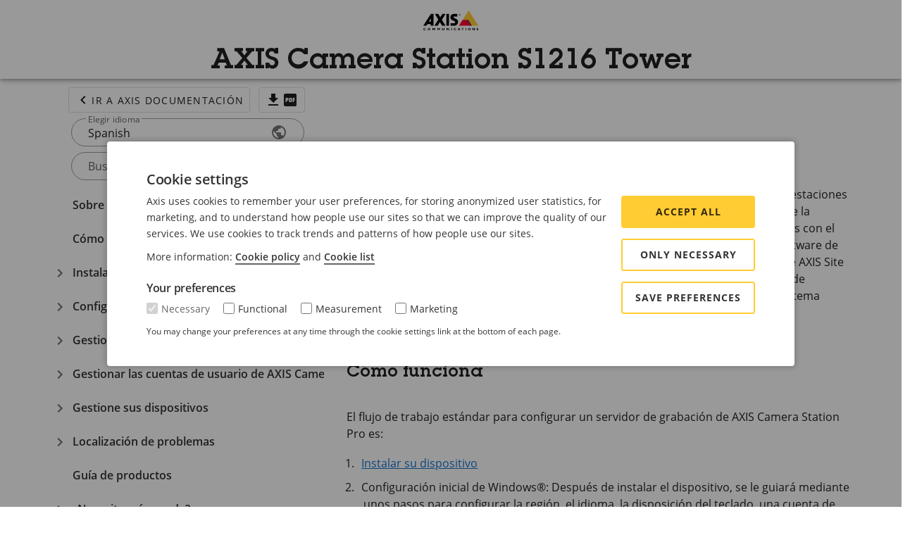

--- FILE ---
content_type: text/html; charset=utf-8
request_url: https://help.axis.com/es-es/axis-s1216-tower
body_size: 31373
content:
<!doctype html>
<html lang="en" data-n-head-ssr lang="es-ES" data-n-head="%7B%22lang%22:%7B%22ssr%22:%22es-ES%22%7D%7D">
  <head >
    <meta data-n-head="ssr" charset="utf-8"><meta data-n-head="ssr" name="viewport" content="width=device-width, initial-scale=1"><meta data-n-head="ssr" data-hid="i18n-og" property="og:locale" content="es_ES"><meta data-n-head="ssr" data-hid="i18n-og-alt-cs-CZ" property="og:locale:alternate" content="cs_CZ"><meta data-n-head="ssr" data-hid="i18n-og-alt-de-DE" property="og:locale:alternate" content="de_DE"><meta data-n-head="ssr" data-hid="i18n-og-alt-de-AT" property="og:locale:alternate" content="de_AT"><meta data-n-head="ssr" data-hid="i18n-og-alt-en-US" property="og:locale:alternate" content="en_US"><meta data-n-head="ssr" data-hid="i18n-og-alt-en-GB" property="og:locale:alternate" content="en_GB"><meta data-n-head="ssr" data-hid="i18n-og-alt-fr-FR" property="og:locale:alternate" content="fr_FR"><meta data-n-head="ssr" data-hid="i18n-og-alt-it-IT" property="og:locale:alternate" content="it_IT"><meta data-n-head="ssr" data-hid="i18n-og-alt-ja-JP" property="og:locale:alternate" content="ja_JP"><meta data-n-head="ssr" data-hid="i18n-og-alt-ko-KR" property="og:locale:alternate" content="ko_KR"><meta data-n-head="ssr" data-hid="i18n-og-alt-nl-NL" property="og:locale:alternate" content="nl_NL"><meta data-n-head="ssr" data-hid="i18n-og-alt-pl-PL" property="og:locale:alternate" content="pl_PL"><meta data-n-head="ssr" data-hid="i18n-og-alt-pt-BR" property="og:locale:alternate" content="pt_BR"><meta data-n-head="ssr" data-hid="i18n-og-alt-ru-KZ" property="og:locale:alternate" content="ru_KZ"><meta data-n-head="ssr" data-hid="i18n-og-alt-sv-SE" property="og:locale:alternate" content="sv_SE"><meta data-n-head="ssr" data-hid="i18n-og-alt-zh-Hans" property="og:locale:alternate" content="zh_Hans"><meta data-n-head="ssr" data-hid="i18n-og-alt-zh-CN" property="og:locale:alternate" content="zh_CN"><meta data-n-head="ssr" data-hid="i18n-og-alt-zh-Hant" property="og:locale:alternate" content="zh_Hant"><meta data-n-head="ssr" data-hid="i18n-og-alt-zh-TW" property="og:locale:alternate" content="zh_TW"><title>AXIS Camera Station S1216 Tower</title><link data-n-head="ssr" href="/favicon.svg" rel="icon" sizes="16x16 32x32 64x64 128x128 256x256 512x512 1024x1024" type="image/svg+xml"><link data-n-head="ssr" data-hid="i18n-alt-cs" rel="alternate" href="https://help.axis.com/cs-cz/axis-s1216-tower" hreflang="cs"><link data-n-head="ssr" data-hid="i18n-alt-cs-CZ" rel="alternate" href="https://help.axis.com/cs-cz/axis-s1216-tower" hreflang="cs-CZ"><link data-n-head="ssr" data-hid="i18n-alt-de" rel="alternate" href="https://help.axis.com/de-de/axis-s1216-tower" hreflang="de"><link data-n-head="ssr" data-hid="i18n-alt-de-DE" rel="alternate" href="https://help.axis.com/de-de/axis-s1216-tower" hreflang="de-DE"><link data-n-head="ssr" data-hid="i18n-alt-de-AT" rel="alternate" href="https://help.axis.com/de-at/axis-s1216-tower" hreflang="de-AT"><link data-n-head="ssr" data-hid="i18n-alt-en" rel="alternate" href="https://help.axis.com/en-us/axis-s1216-tower" hreflang="en"><link data-n-head="ssr" data-hid="i18n-alt-en-US" rel="alternate" href="https://help.axis.com/en-us/axis-s1216-tower" hreflang="en-US"><link data-n-head="ssr" data-hid="i18n-alt-en-GB" rel="alternate" href="https://help.axis.com/en-gb/axis-s1216-tower" hreflang="en-GB"><link data-n-head="ssr" data-hid="i18n-alt-es" rel="alternate" href="https://help.axis.com/es-es/axis-s1216-tower" hreflang="es"><link data-n-head="ssr" data-hid="i18n-alt-es-ES" rel="alternate" href="https://help.axis.com/es-es/axis-s1216-tower" hreflang="es-ES"><link data-n-head="ssr" data-hid="i18n-alt-fr" rel="alternate" href="https://help.axis.com/fr-fr/axis-s1216-tower" hreflang="fr"><link data-n-head="ssr" data-hid="i18n-alt-fr-FR" rel="alternate" href="https://help.axis.com/fr-fr/axis-s1216-tower" hreflang="fr-FR"><link data-n-head="ssr" data-hid="i18n-alt-it" rel="alternate" href="https://help.axis.com/it-it/axis-s1216-tower" hreflang="it"><link data-n-head="ssr" data-hid="i18n-alt-it-IT" rel="alternate" href="https://help.axis.com/it-it/axis-s1216-tower" hreflang="it-IT"><link data-n-head="ssr" data-hid="i18n-alt-ja" rel="alternate" href="https://help.axis.com/ja-jp/axis-s1216-tower" hreflang="ja"><link data-n-head="ssr" data-hid="i18n-alt-ja-JP" rel="alternate" href="https://help.axis.com/ja-jp/axis-s1216-tower" hreflang="ja-JP"><link data-n-head="ssr" data-hid="i18n-alt-ko" rel="alternate" href="https://help.axis.com/ko-kr/axis-s1216-tower" hreflang="ko"><link data-n-head="ssr" data-hid="i18n-alt-ko-KR" rel="alternate" href="https://help.axis.com/ko-kr/axis-s1216-tower" hreflang="ko-KR"><link data-n-head="ssr" data-hid="i18n-alt-nl" rel="alternate" href="https://help.axis.com/nl-nl/axis-s1216-tower" hreflang="nl"><link data-n-head="ssr" data-hid="i18n-alt-nl-NL" rel="alternate" href="https://help.axis.com/nl-nl/axis-s1216-tower" hreflang="nl-NL"><link data-n-head="ssr" data-hid="i18n-alt-pl" rel="alternate" href="https://help.axis.com/pl-pl/axis-s1216-tower" hreflang="pl"><link data-n-head="ssr" data-hid="i18n-alt-pl-PL" rel="alternate" href="https://help.axis.com/pl-pl/axis-s1216-tower" hreflang="pl-PL"><link data-n-head="ssr" data-hid="i18n-alt-pt" rel="alternate" href="https://help.axis.com/pt-br/axis-s1216-tower" hreflang="pt"><link data-n-head="ssr" data-hid="i18n-alt-pt-BR" rel="alternate" href="https://help.axis.com/pt-br/axis-s1216-tower" hreflang="pt-BR"><link data-n-head="ssr" data-hid="i18n-alt-ru" rel="alternate" href="https://help.axis.com/ru-kz/axis-s1216-tower" hreflang="ru"><link data-n-head="ssr" data-hid="i18n-alt-ru-KZ" rel="alternate" href="https://help.axis.com/ru-ru/axis-s1216-tower" hreflang="ru-KZ"><link data-n-head="ssr" data-hid="i18n-alt-sv" rel="alternate" href="https://help.axis.com/sv-se/axis-s1216-tower" hreflang="sv"><link data-n-head="ssr" data-hid="i18n-alt-sv-SE" rel="alternate" href="https://help.axis.com/sv-se/axis-s1216-tower" hreflang="sv-SE"><link data-n-head="ssr" data-hid="i18n-alt-zh" rel="alternate" href="https://help.axis.com/zh-tw/axis-s1216-tower" hreflang="zh"><link data-n-head="ssr" data-hid="i18n-alt-zh-Hans" rel="alternate" href="https://help.axis.com/zh-hans/axis-s1216-tower" hreflang="zh-Hans"><link data-n-head="ssr" data-hid="i18n-alt-zh-CN" rel="alternate" href="https://help.axis.com/zh-cn/axis-s1216-tower" hreflang="zh-CN"><link data-n-head="ssr" data-hid="i18n-alt-zh-Hant" rel="alternate" href="https://help.axis.com/zh-hant/axis-s1216-tower" hreflang="zh-Hant"><link data-n-head="ssr" data-hid="i18n-alt-zh-TW" rel="alternate" href="https://help.axis.com/zh-tw/axis-s1216-tower" hreflang="zh-TW"><link data-n-head="ssr" data-hid="i18n-xd" rel="alternate" href="https://help.axis.com/en-us/axis-s1216-tower" hreflang="x-default"><link data-n-head="ssr" data-hid="i18n-can" rel="canonical" href="https://help.axis.com/es-es/axis-s1216-tower"><style data-n-head="vuetify" type="text/css" id="vuetify-theme-stylesheet" nonce="undefined">.v-application a { color: #1976d2; }
.v-application .primary {
  background-color: #1976d2 !important;
  border-color: #1976d2 !important;
}
.v-application .primary--text {
  color: #1976d2 !important;
  caret-color: #1976d2 !important;
}
.v-application .primary.lighten-5 {
  background-color: #c7fdff !important;
  border-color: #c7fdff !important;
}
.v-application .primary--text.text--lighten-5 {
  color: #c7fdff !important;
  caret-color: #c7fdff !important;
}
.v-application .primary.lighten-4 {
  background-color: #a8e0ff !important;
  border-color: #a8e0ff !important;
}
.v-application .primary--text.text--lighten-4 {
  color: #a8e0ff !important;
  caret-color: #a8e0ff !important;
}
.v-application .primary.lighten-3 {
  background-color: #8ac5ff !important;
  border-color: #8ac5ff !important;
}
.v-application .primary--text.text--lighten-3 {
  color: #8ac5ff !important;
  caret-color: #8ac5ff !important;
}
.v-application .primary.lighten-2 {
  background-color: #6aaaff !important;
  border-color: #6aaaff !important;
}
.v-application .primary--text.text--lighten-2 {
  color: #6aaaff !important;
  caret-color: #6aaaff !important;
}
.v-application .primary.lighten-1 {
  background-color: #488fef !important;
  border-color: #488fef !important;
}
.v-application .primary--text.text--lighten-1 {
  color: #488fef !important;
  caret-color: #488fef !important;
}
.v-application .primary.darken-1 {
  background-color: #005eb6 !important;
  border-color: #005eb6 !important;
}
.v-application .primary--text.text--darken-1 {
  color: #005eb6 !important;
  caret-color: #005eb6 !important;
}
.v-application .primary.darken-2 {
  background-color: #00479b !important;
  border-color: #00479b !important;
}
.v-application .primary--text.text--darken-2 {
  color: #00479b !important;
  caret-color: #00479b !important;
}
.v-application .primary.darken-3 {
  background-color: #003180 !important;
  border-color: #003180 !important;
}
.v-application .primary--text.text--darken-3 {
  color: #003180 !important;
  caret-color: #003180 !important;
}
.v-application .primary.darken-4 {
  background-color: #001e67 !important;
  border-color: #001e67 !important;
}
.v-application .primary--text.text--darken-4 {
  color: #001e67 !important;
  caret-color: #001e67 !important;
}
.v-application .secondary {
  background-color: #424242 !important;
  border-color: #424242 !important;
}
.v-application .secondary--text {
  color: #424242 !important;
  caret-color: #424242 !important;
}
.v-application .secondary.lighten-5 {
  background-color: #c1c1c1 !important;
  border-color: #c1c1c1 !important;
}
.v-application .secondary--text.text--lighten-5 {
  color: #c1c1c1 !important;
  caret-color: #c1c1c1 !important;
}
.v-application .secondary.lighten-4 {
  background-color: #a6a6a6 !important;
  border-color: #a6a6a6 !important;
}
.v-application .secondary--text.text--lighten-4 {
  color: #a6a6a6 !important;
  caret-color: #a6a6a6 !important;
}
.v-application .secondary.lighten-3 {
  background-color: #8b8b8b !important;
  border-color: #8b8b8b !important;
}
.v-application .secondary--text.text--lighten-3 {
  color: #8b8b8b !important;
  caret-color: #8b8b8b !important;
}
.v-application .secondary.lighten-2 {
  background-color: #727272 !important;
  border-color: #727272 !important;
}
.v-application .secondary--text.text--lighten-2 {
  color: #727272 !important;
  caret-color: #727272 !important;
}
.v-application .secondary.lighten-1 {
  background-color: #595959 !important;
  border-color: #595959 !important;
}
.v-application .secondary--text.text--lighten-1 {
  color: #595959 !important;
  caret-color: #595959 !important;
}
.v-application .secondary.darken-1 {
  background-color: #2c2c2c !important;
  border-color: #2c2c2c !important;
}
.v-application .secondary--text.text--darken-1 {
  color: #2c2c2c !important;
  caret-color: #2c2c2c !important;
}
.v-application .secondary.darken-2 {
  background-color: #171717 !important;
  border-color: #171717 !important;
}
.v-application .secondary--text.text--darken-2 {
  color: #171717 !important;
  caret-color: #171717 !important;
}
.v-application .secondary.darken-3 {
  background-color: #000000 !important;
  border-color: #000000 !important;
}
.v-application .secondary--text.text--darken-3 {
  color: #000000 !important;
  caret-color: #000000 !important;
}
.v-application .secondary.darken-4 {
  background-color: #000000 !important;
  border-color: #000000 !important;
}
.v-application .secondary--text.text--darken-4 {
  color: #000000 !important;
  caret-color: #000000 !important;
}
.v-application .accent {
  background-color: #82b1ff !important;
  border-color: #82b1ff !important;
}
.v-application .accent--text {
  color: #82b1ff !important;
  caret-color: #82b1ff !important;
}
.v-application .accent.lighten-5 {
  background-color: #ffffff !important;
  border-color: #ffffff !important;
}
.v-application .accent--text.text--lighten-5 {
  color: #ffffff !important;
  caret-color: #ffffff !important;
}
.v-application .accent.lighten-4 {
  background-color: #f8ffff !important;
  border-color: #f8ffff !important;
}
.v-application .accent--text.text--lighten-4 {
  color: #f8ffff !important;
  caret-color: #f8ffff !important;
}
.v-application .accent.lighten-3 {
  background-color: #daffff !important;
  border-color: #daffff !important;
}
.v-application .accent--text.text--lighten-3 {
  color: #daffff !important;
  caret-color: #daffff !important;
}
.v-application .accent.lighten-2 {
  background-color: #bce8ff !important;
  border-color: #bce8ff !important;
}
.v-application .accent--text.text--lighten-2 {
  color: #bce8ff !important;
  caret-color: #bce8ff !important;
}
.v-application .accent.lighten-1 {
  background-color: #9fccff !important;
  border-color: #9fccff !important;
}
.v-application .accent--text.text--lighten-1 {
  color: #9fccff !important;
  caret-color: #9fccff !important;
}
.v-application .accent.darken-1 {
  background-color: #6596e2 !important;
  border-color: #6596e2 !important;
}
.v-application .accent--text.text--darken-1 {
  color: #6596e2 !important;
  caret-color: #6596e2 !important;
}
.v-application .accent.darken-2 {
  background-color: #467dc6 !important;
  border-color: #467dc6 !important;
}
.v-application .accent--text.text--darken-2 {
  color: #467dc6 !important;
  caret-color: #467dc6 !important;
}
.v-application .accent.darken-3 {
  background-color: #2364aa !important;
  border-color: #2364aa !important;
}
.v-application .accent--text.text--darken-3 {
  color: #2364aa !important;
  caret-color: #2364aa !important;
}
.v-application .accent.darken-4 {
  background-color: #004c90 !important;
  border-color: #004c90 !important;
}
.v-application .accent--text.text--darken-4 {
  color: #004c90 !important;
  caret-color: #004c90 !important;
}
.v-application .error {
  background-color: #ff5252 !important;
  border-color: #ff5252 !important;
}
.v-application .error--text {
  color: #ff5252 !important;
  caret-color: #ff5252 !important;
}
.v-application .error.lighten-5 {
  background-color: #ffe4d5 !important;
  border-color: #ffe4d5 !important;
}
.v-application .error--text.text--lighten-5 {
  color: #ffe4d5 !important;
  caret-color: #ffe4d5 !important;
}
.v-application .error.lighten-4 {
  background-color: #ffc6b9 !important;
  border-color: #ffc6b9 !important;
}
.v-application .error--text.text--lighten-4 {
  color: #ffc6b9 !important;
  caret-color: #ffc6b9 !important;
}
.v-application .error.lighten-3 {
  background-color: #ffa99e !important;
  border-color: #ffa99e !important;
}
.v-application .error--text.text--lighten-3 {
  color: #ffa99e !important;
  caret-color: #ffa99e !important;
}
.v-application .error.lighten-2 {
  background-color: #ff8c84 !important;
  border-color: #ff8c84 !important;
}
.v-application .error--text.text--lighten-2 {
  color: #ff8c84 !important;
  caret-color: #ff8c84 !important;
}
.v-application .error.lighten-1 {
  background-color: #ff6f6a !important;
  border-color: #ff6f6a !important;
}
.v-application .error--text.text--lighten-1 {
  color: #ff6f6a !important;
  caret-color: #ff6f6a !important;
}
.v-application .error.darken-1 {
  background-color: #df323b !important;
  border-color: #df323b !important;
}
.v-application .error--text.text--darken-1 {
  color: #df323b !important;
  caret-color: #df323b !important;
}
.v-application .error.darken-2 {
  background-color: #bf0025 !important;
  border-color: #bf0025 !important;
}
.v-application .error--text.text--darken-2 {
  color: #bf0025 !important;
  caret-color: #bf0025 !important;
}
.v-application .error.darken-3 {
  background-color: #9f0010 !important;
  border-color: #9f0010 !important;
}
.v-application .error--text.text--darken-3 {
  color: #9f0010 !important;
  caret-color: #9f0010 !important;
}
.v-application .error.darken-4 {
  background-color: #800000 !important;
  border-color: #800000 !important;
}
.v-application .error--text.text--darken-4 {
  color: #800000 !important;
  caret-color: #800000 !important;
}
.v-application .info {
  background-color: #2196f3 !important;
  border-color: #2196f3 !important;
}
.v-application .info--text {
  color: #2196f3 !important;
  caret-color: #2196f3 !important;
}
.v-application .info.lighten-5 {
  background-color: #d4ffff !important;
  border-color: #d4ffff !important;
}
.v-application .info--text.text--lighten-5 {
  color: #d4ffff !important;
  caret-color: #d4ffff !important;
}
.v-application .info.lighten-4 {
  background-color: #b5ffff !important;
  border-color: #b5ffff !important;
}
.v-application .info--text.text--lighten-4 {
  color: #b5ffff !important;
  caret-color: #b5ffff !important;
}
.v-application .info.lighten-3 {
  background-color: #95e8ff !important;
  border-color: #95e8ff !important;
}
.v-application .info--text.text--lighten-3 {
  color: #95e8ff !important;
  caret-color: #95e8ff !important;
}
.v-application .info.lighten-2 {
  background-color: #75ccff !important;
  border-color: #75ccff !important;
}
.v-application .info--text.text--lighten-2 {
  color: #75ccff !important;
  caret-color: #75ccff !important;
}
.v-application .info.lighten-1 {
  background-color: #51b0ff !important;
  border-color: #51b0ff !important;
}
.v-application .info--text.text--lighten-1 {
  color: #51b0ff !important;
  caret-color: #51b0ff !important;
}
.v-application .info.darken-1 {
  background-color: #007cd6 !important;
  border-color: #007cd6 !important;
}
.v-application .info--text.text--darken-1 {
  color: #007cd6 !important;
  caret-color: #007cd6 !important;
}
.v-application .info.darken-2 {
  background-color: #0064ba !important;
  border-color: #0064ba !important;
}
.v-application .info--text.text--darken-2 {
  color: #0064ba !important;
  caret-color: #0064ba !important;
}
.v-application .info.darken-3 {
  background-color: #004d9f !important;
  border-color: #004d9f !important;
}
.v-application .info--text.text--darken-3 {
  color: #004d9f !important;
  caret-color: #004d9f !important;
}
.v-application .info.darken-4 {
  background-color: #003784 !important;
  border-color: #003784 !important;
}
.v-application .info--text.text--darken-4 {
  color: #003784 !important;
  caret-color: #003784 !important;
}
.v-application .success {
  background-color: #4caf50 !important;
  border-color: #4caf50 !important;
}
.v-application .success--text {
  color: #4caf50 !important;
  caret-color: #4caf50 !important;
}
.v-application .success.lighten-5 {
  background-color: #dcffd6 !important;
  border-color: #dcffd6 !important;
}
.v-application .success--text.text--lighten-5 {
  color: #dcffd6 !important;
  caret-color: #dcffd6 !important;
}
.v-application .success.lighten-4 {
  background-color: #beffba !important;
  border-color: #beffba !important;
}
.v-application .success--text.text--lighten-4 {
  color: #beffba !important;
  caret-color: #beffba !important;
}
.v-application .success.lighten-3 {
  background-color: #a2ff9e !important;
  border-color: #a2ff9e !important;
}
.v-application .success--text.text--lighten-3 {
  color: #a2ff9e !important;
  caret-color: #a2ff9e !important;
}
.v-application .success.lighten-2 {
  background-color: #85e783 !important;
  border-color: #85e783 !important;
}
.v-application .success--text.text--lighten-2 {
  color: #85e783 !important;
  caret-color: #85e783 !important;
}
.v-application .success.lighten-1 {
  background-color: #69cb69 !important;
  border-color: #69cb69 !important;
}
.v-application .success--text.text--lighten-1 {
  color: #69cb69 !important;
  caret-color: #69cb69 !important;
}
.v-application .success.darken-1 {
  background-color: #2d9437 !important;
  border-color: #2d9437 !important;
}
.v-application .success--text.text--darken-1 {
  color: #2d9437 !important;
  caret-color: #2d9437 !important;
}
.v-application .success.darken-2 {
  background-color: #00791e !important;
  border-color: #00791e !important;
}
.v-application .success--text.text--darken-2 {
  color: #00791e !important;
  caret-color: #00791e !important;
}
.v-application .success.darken-3 {
  background-color: #006000 !important;
  border-color: #006000 !important;
}
.v-application .success--text.text--darken-3 {
  color: #006000 !important;
  caret-color: #006000 !important;
}
.v-application .success.darken-4 {
  background-color: #004700 !important;
  border-color: #004700 !important;
}
.v-application .success--text.text--darken-4 {
  color: #004700 !important;
  caret-color: #004700 !important;
}
.v-application .warning {
  background-color: #fb8c00 !important;
  border-color: #fb8c00 !important;
}
.v-application .warning--text {
  color: #fb8c00 !important;
  caret-color: #fb8c00 !important;
}
.v-application .warning.lighten-5 {
  background-color: #ffff9e !important;
  border-color: #ffff9e !important;
}
.v-application .warning--text.text--lighten-5 {
  color: #ffff9e !important;
  caret-color: #ffff9e !important;
}
.v-application .warning.lighten-4 {
  background-color: #fffb82 !important;
  border-color: #fffb82 !important;
}
.v-application .warning--text.text--lighten-4 {
  color: #fffb82 !important;
  caret-color: #fffb82 !important;
}
.v-application .warning.lighten-3 {
  background-color: #ffdf67 !important;
  border-color: #ffdf67 !important;
}
.v-application .warning--text.text--lighten-3 {
  color: #ffdf67 !important;
  caret-color: #ffdf67 !important;
}
.v-application .warning.lighten-2 {
  background-color: #ffc24b !important;
  border-color: #ffc24b !important;
}
.v-application .warning--text.text--lighten-2 {
  color: #ffc24b !important;
  caret-color: #ffc24b !important;
}
.v-application .warning.lighten-1 {
  background-color: #ffa72d !important;
  border-color: #ffa72d !important;
}
.v-application .warning--text.text--lighten-1 {
  color: #ffa72d !important;
  caret-color: #ffa72d !important;
}
.v-application .warning.darken-1 {
  background-color: #db7200 !important;
  border-color: #db7200 !important;
}
.v-application .warning--text.text--darken-1 {
  color: #db7200 !important;
  caret-color: #db7200 !important;
}
.v-application .warning.darken-2 {
  background-color: #bb5900 !important;
  border-color: #bb5900 !important;
}
.v-application .warning--text.text--darken-2 {
  color: #bb5900 !important;
  caret-color: #bb5900 !important;
}
.v-application .warning.darken-3 {
  background-color: #9d4000 !important;
  border-color: #9d4000 !important;
}
.v-application .warning--text.text--darken-3 {
  color: #9d4000 !important;
  caret-color: #9d4000 !important;
}
.v-application .warning.darken-4 {
  background-color: #802700 !important;
  border-color: #802700 !important;
}
.v-application .warning--text.text--darken-4 {
  color: #802700 !important;
  caret-color: #802700 !important;
}</style><script data-n-head="ssr" data-hid="gtm-script">if(!window._gtm_init){window._gtm_init=1;(function(w,n,d,m,e,p){w[d]=(w[d]==1||n[d]=='yes'||n[d]==1||n[m]==1||(w[e]&&w[e][p]&&w[e][p]()))?1:0})(window,navigator,'doNotTrack','msDoNotTrack','external','msTrackingProtectionEnabled');(function(w,d,s,l,x,y){w[x]={};w._gtm_inject=function(i){if(w.doNotTrack||w[x][i])return;w[x][i]=1;w[l]=w[l]||[];w[l].push({'gtm.start':new Date().getTime(),event:'gtm.js'});var f=d.getElementsByTagName(s)[0],j=d.createElement(s);j.async=true;j.src='https://www.googletagmanager.com/gtm.js?id='+i;f.parentNode.insertBefore(j,f);};w[y]('GTM-M2J3TD6')})(window,document,'script','dataLayer','_gtm_ids','_gtm_inject')}</script><link rel="preload" href="/_nuxt/259ff2d.js" as="script"><link rel="preload" href="/_nuxt/0f771f9.js" as="script"><link rel="preload" href="/_nuxt/css/59c41d4.css" as="style"><link rel="preload" href="/_nuxt/1d831c3.js" as="script"><link rel="preload" href="/_nuxt/css/09a687a.css" as="style"><link rel="preload" href="/_nuxt/f7116f6.js" as="script"><link rel="preload" href="/_nuxt/css/f87584c.css" as="style"><link rel="preload" href="/_nuxt/d6d622d.js" as="script"><link rel="preload" href="/_nuxt/css/89c7b3a.css" as="style"><link rel="preload" href="/_nuxt/b32bf7c.js" as="script"><link rel="preload" href="/_nuxt/css/70bd42f.css" as="style"><link rel="preload" href="/_nuxt/3f90e5a.js" as="script"><link rel="stylesheet" href="/_nuxt/css/59c41d4.css"><link rel="stylesheet" href="/_nuxt/css/09a687a.css"><link rel="stylesheet" href="/_nuxt/css/f87584c.css"><link rel="stylesheet" href="/_nuxt/css/89c7b3a.css"><link rel="stylesheet" href="/_nuxt/css/70bd42f.css">
  </head>
  <body >
    <noscript data-n-head="ssr" data-hid="gtm-noscript" data-pbody="true"><iframe src="https://www.googletagmanager.com/ns.html?id=GTM-M2J3TD6&" height="0" width="0" style="display:none;visibility:hidden" title="gtm"></iframe></noscript><div data-server-rendered="true" id="__nuxt"><!----><div id="__layout"><div data-app="true" id="app" class="v-application manual v-application--is-ltr theme--light"><div class="v-application--wrap"><header class="v-sheet theme--light v-toolbar v-toolbar--extended v-app-bar v-app-bar--fixed" style="height:104px;margin-top:0px;transform:translateY(0px);left:0px;right:0px;background-color:var(--color-ui-01);z-index:10;"><div class="v-toolbar__content" style="height:56px;"><div class="row align-center justify-center"><div class="col-sm-4 col-lg-3 col-xl-2 col"><!----></div> <div class="text-center col-sm-4 col-lg-4 col-xl-6 col"><a href="/es-es"><img height="28" preload="" src="/_nuxt/img/logo.27d6096.svg"></a></div> <div class="col-sm-4 col-md-4 col-lg-3 col-xl-2 col"><!----></div></div></div><div class="v-toolbar__extension" style="height:48px;"><div class="row align-center"><div class="text-center col col-12 py-0"><h1 doc-id="T10184690_es" class="title-attention">AXIS Camera Station S1216 Tower</h1></div></div></div></header> <!----> <main class="v-main" style="padding-top:56px;padding-right:0px;padding-bottom:0px;padding-left:0px;"><div class="v-main__wrap"><div class="container manual container--fluid"><div class="row justify-center"><div class="col-md-4 col-xl-3 col"><a href="/es-es" class="mb-2 ml-8 px-2 v-btn v-btn--outlined v-btn--text theme--light v-size--default"><span class="v-btn__content"><span aria-hidden="true" class="v-icon notranslate theme--light"><svg xmlns="http://www.w3.org/2000/svg" viewBox="0 0 24 24" role="img" aria-hidden="true" class="v-icon__svg"><path d="M15.41,16.58L10.83,12L15.41,7.41L14,6L8,12L14,18L15.41,16.58Z"></path></svg></span>Ir a Axis Documentación</span></a> <a href="/download/um_s1216_tower_t10184690_es_2411.pdf" class="mb-2 px-2 v-btn v-btn--outlined v-btn--text theme--light v-size--default ml-2"><span class="v-btn__content"><span aria-hidden="true" class="v-icon notranslate theme--light"><svg xmlns="http://www.w3.org/2000/svg" viewBox="0 0 24 24" role="img" aria-hidden="true" class="v-icon__svg"><path d="M5,20H19V18H5M19,9H15V3H9V9H5L12,16L19,9Z"></path></svg></span> <span aria-hidden="true" class="v-icon notranslate theme--light"><svg xmlns="http://www.w3.org/2000/svg" viewBox="0 0 24 24" role="img" aria-hidden="true" class="v-icon__svg"><path d="M19 3H5C3.9 3 3 3.9 3 5V19C3 20.1 3.9 21 5 21H19C20.1 21 21 20.1 21 19V5C21 3.9 20.1 3 19 3M9.5 11.5C9.5 12.3 8.8 13 8 13H7V15H5.5V9H8C8.8 9 9.5 9.7 9.5 10.5V11.5M14.5 13.5C14.5 14.3 13.8 15 13 15H10.5V9H13C13.8 9 14.5 9.7 14.5 10.5V13.5M18.5 10.5H17V11.5H18.5V13H17V15H15.5V9H18.5V10.5M12 10.5H13V13.5H12V10.5M7 10.5H8V11.5H7V10.5Z"></path></svg></span></span></a> <div class="v-input language mb-2 mx-9 v-input--hide-details v-input--is-label-active v-input--is-dirty v-input--dense theme--light v-text-field v-text-field--enclosed v-text-field--outlined v-text-field--rounded v-select"><div class="v-input__control"><div role="button" aria-haspopup="listbox" aria-expanded="false" aria-owns="list-57271436" class="v-input__slot"><fieldset aria-hidden="true"><legend style="width:0px;"><span class="notranslate">&#8203;</span></legend></fieldset><div class="v-select__slot"><label for="input-57271436" class="v-label v-label--active theme--light" style="left:0px;right:auto;position:absolute;">Elegir idioma</label><div class="v-select__selections"><div class="v-select__selection v-select__selection--comma">Spanish</div><input id="input-57271436" readonly="readonly" type="text" aria-readonly="false" autocomplete="off"></div><div class="v-input__append-inner"><div class="v-input__icon v-input__icon--append"><span aria-hidden="true" class="v-icon notranslate theme--light"><svg xmlns="http://www.w3.org/2000/svg" viewBox="0 0 24 24" role="img" aria-hidden="true" class="v-icon__svg"><path d="M17.9,17.39C17.64,16.59 16.89,16 16,16H15V13A1,1 0 0,0 14,12H8V10H10A1,1 0 0,0 11,9V7H13A2,2 0 0,0 15,5V4.59C17.93,5.77 20,8.64 20,12C20,14.08 19.2,15.97 17.9,17.39M11,19.93C7.05,19.44 4,16.08 4,12C4,11.38 4.08,10.78 4.21,10.21L9,15V16A2,2 0 0,0 11,18M12,2A10,10 0 0,0 2,12A10,10 0 0,0 12,22A10,10 0 0,0 22,12A10,10 0 0,0 12,2Z"></path></svg></span></div></div><input type="hidden" value="es-es"></div><div class="v-menu"><!----></div></div></div></div> <form novalidate="novalidate" class="v-form mb-2 mx-9"><div class="v-input search-field v-input--hide-details v-input--dense theme--light v-text-field v-text-field--enclosed v-text-field--outlined v-text-field--rounded"><div class="v-input__control"><div class="v-input__slot"><fieldset aria-hidden="true"><legend style="width:0px;"><span class="notranslate">&#8203;</span></legend></fieldset><div class="v-text-field__slot"><label for="input-57271441" class="v-label theme--light" style="left:0px;right:auto;position:absolute;">Buscar</label><input id="input-57271441" type="text" value=""></div><div class="v-input__append-inner"><div></div></div><div class="v-input__append-inner"><div class="v-input__icon v-input__icon--append"><span aria-hidden="true" class="v-icon notranslate theme--light"><svg xmlns="http://www.w3.org/2000/svg" viewBox="0 0 24 24" role="img" aria-hidden="true" class="v-icon__svg"><path d="M9.5,3A6.5,6.5 0 0,1 16,9.5C16,11.11 15.41,12.59 14.44,13.73L14.71,14H15.5L20.5,19L19,20.5L14,15.5V14.71L13.73,14.44C12.59,15.41 11.11,16 9.5,16A6.5,6.5 0 0,1 3,9.5A6.5,6.5 0 0,1 9.5,3M9.5,5C7,5 5,7 5,9.5C5,12 7,14 9.5,14C12,14 14,12 14,9.5C14,7 12,5 9.5,5Z"></path></svg></span></div></div></div></div></div></form> <div class="v-treeview sticky v-treeview--hoverable v-treeview--dense theme--light"><div aria-expanded="false" class="v-treeview-node v-treeview-node--leaf v-treeview-node--click v-treeview-node--rounded"><div class="v-treeview-node__root"><div class="v-treeview-node__level"></div><div class="v-treeview-node__content"><div class="v-treeview-node__label"><a href="#about-your-device"><span class="slim-link-cta slim-link-cta__underline toc__level-h1">Sobre su dispositivo</span></a> <!----></div></div></div><!----></div><div aria-expanded="false" class="v-treeview-node v-treeview-node--leaf v-treeview-node--click v-treeview-node--rounded"><div class="v-treeview-node__root"><div class="v-treeview-node__level"></div><div class="v-treeview-node__content"><div class="v-treeview-node__label"><a href="#get-started"><span class="slim-link-cta slim-link-cta__underline toc__level-h1">Cómo funciona</span></a> <!----></div></div></div><!----></div><div aria-expanded="false" class="v-treeview-node v-treeview-node--click v-treeview-node--rounded"><div class="v-treeview-node__root"><button type="button" class="v-icon notranslate v-treeview-node__toggle v-icon--link theme--light"><svg xmlns="http://www.w3.org/2000/svg" viewBox="0 0 24 24" role="img" aria-hidden="true" class="v-icon__svg"><path d="M7.41,8.58L12,13.17L16.59,8.58L18,10L12,16L6,10L7.41,8.58Z"></path></svg></button><div class="v-treeview-node__content"><div class="v-treeview-node__label"><a href="#install-your-device"><span class="slim-link-cta slim-link-cta__underline toc__level-h1">Instalar su dispositivo</span></a> <!----></div></div></div><!----></div><div aria-expanded="false" class="v-treeview-node v-treeview-node--click v-treeview-node--rounded"><div class="v-treeview-node__root"><button type="button" class="v-icon notranslate v-treeview-node__toggle v-icon--link theme--light"><svg xmlns="http://www.w3.org/2000/svg" viewBox="0 0 24 24" role="img" aria-hidden="true" class="v-icon__svg"><path d="M7.41,8.58L12,13.17L16.59,8.58L18,10L12,16L6,10L7.41,8.58Z"></path></svg></button><div class="v-treeview-node__content"><div class="v-treeview-node__label"><a href="#configure-your-device"><span class="slim-link-cta slim-link-cta__underline toc__level-h1">Configure su dispositivo</span></a> <!----></div></div></div><!----></div><div aria-expanded="false" class="v-treeview-node v-treeview-node--click v-treeview-node--rounded"><div class="v-treeview-node__root"><button type="button" class="v-icon notranslate v-treeview-node__toggle v-icon--link theme--light"><svg xmlns="http://www.w3.org/2000/svg" viewBox="0 0 24 24" role="img" aria-hidden="true" class="v-icon__svg"><path d="M7.41,8.58L12,13.17L16.59,8.58L18,10L12,16L6,10L7.41,8.58Z"></path></svg></button><div class="v-treeview-node__content"><div class="v-treeview-node__label"><a href="#manage-windows-user-accounts"><span class="slim-link-cta slim-link-cta__underline toc__level-h1">Gestionar cuentas de usuario Windows®</span></a> <!----></div></div></div><!----></div><div aria-expanded="false" class="v-treeview-node v-treeview-node--click v-treeview-node--rounded"><div class="v-treeview-node__root"><button type="button" class="v-icon notranslate v-treeview-node__toggle v-icon--link theme--light"><svg xmlns="http://www.w3.org/2000/svg" viewBox="0 0 24 24" role="img" aria-hidden="true" class="v-icon__svg"><path d="M7.41,8.58L12,13.17L16.59,8.58L18,10L12,16L6,10L7.41,8.58Z"></path></svg></button><div class="v-treeview-node__content"><div class="v-treeview-node__label"><a href="#manage-axis-camera-station-user-accounts"><span class="slim-link-cta slim-link-cta__underline toc__level-h1">Gestionar las cuentas de usuario de AXIS Camera Station Pro</span></a> <!----></div></div></div><!----></div><div aria-expanded="false" class="v-treeview-node v-treeview-node--click v-treeview-node--rounded"><div class="v-treeview-node__root"><button type="button" class="v-icon notranslate v-treeview-node__toggle v-icon--link theme--light"><svg xmlns="http://www.w3.org/2000/svg" viewBox="0 0 24 24" role="img" aria-hidden="true" class="v-icon__svg"><path d="M7.41,8.58L12,13.17L16.59,8.58L18,10L12,16L6,10L7.41,8.58Z"></path></svg></button><div class="v-treeview-node__content"><div class="v-treeview-node__label"><a href="#manage-your-device"><span class="slim-link-cta slim-link-cta__underline toc__level-h1">Gestione sus dispositivos</span></a> <!----></div></div></div><!----></div><div aria-expanded="false" class="v-treeview-node v-treeview-node--click v-treeview-node--rounded"><div class="v-treeview-node__root"><button type="button" class="v-icon notranslate v-treeview-node__toggle v-icon--link theme--light"><svg xmlns="http://www.w3.org/2000/svg" viewBox="0 0 24 24" role="img" aria-hidden="true" class="v-icon__svg"><path d="M7.41,8.58L12,13.17L16.59,8.58L18,10L12,16L6,10L7.41,8.58Z"></path></svg></button><div class="v-treeview-node__content"><div class="v-treeview-node__label"><a href="#troubleshooting"><span class="slim-link-cta slim-link-cta__underline toc__level-h1">Localización de problemas</span></a> <!----></div></div></div><!----></div><div aria-expanded="false" class="v-treeview-node v-treeview-node--leaf v-treeview-node--click v-treeview-node--rounded"><div class="v-treeview-node__root"><div class="v-treeview-node__level"></div><div class="v-treeview-node__content"><div class="v-treeview-node__label"><a href="#product-overview"><span class="slim-link-cta slim-link-cta__underline toc__level-h1">Guía de productos</span></a> <!----></div></div></div><!----></div><div aria-expanded="false" class="v-treeview-node v-treeview-node--click v-treeview-node--rounded"><div class="v-treeview-node__root"><button type="button" class="v-icon notranslate v-treeview-node__toggle v-icon--link theme--light"><svg xmlns="http://www.w3.org/2000/svg" viewBox="0 0 24 24" role="img" aria-hidden="true" class="v-icon__svg"><path d="M7.41,8.58L12,13.17L16.59,8.58L18,10L12,16L6,10L7.41,8.58Z"></path></svg></button><div class="v-treeview-node__content"><div class="v-treeview-node__label"><a href="#need-more-help"><span class="slim-link-cta slim-link-cta__underline toc__level-h1">¿Necesita más ayuda?</span></a> <!----></div></div></div><!----></div></div></div> <div class="mt-9 col-md-7 col-xl-5 col"><div id="search-result" class="mb-9 v-card v-sheet theme--light elevation-4 rounded-0 white" style="max-height:50vh;overflow-y:auto;z-index:4;"></div> <div class="row"><div class="col"><section toc-id="t10139492_es"><div class="section__title"><h2 id="about-your-device" toc-id="t10139492_es" class="title-attention">Sobre su dispositivo</h2></div> <!----></section><section toc-id="t10177835_es"><!----> <div class="section__body"><p>La serie S12 de grabadoras AXIS Camera Station consta de servidores en bastidor y estaciones de trabajo listos para usar. Ofrecen vigilancia de alta definición de hasta 4K. Para que la instalación sea rápida y sencilla, las grabadoras están preconfiguradas y precargadas con el software de gestión de vídeo AXIS Camera Station, que incluye licencias y todo el software de sistema necesario. La configuración del sistema se puede importar fácilmente desde AXIS Site Designer. AXIS Camera Station le permite sacar el máximo partido a la amplia gama de dispositivos de videovigilancia de Axis. Con discos duros de nivel empresarial y el sistema operativo almacenado en una unidad de estado sólido (SSD), la serie de grabadoras proporciona alto rendimiento y fiabilidad para su sistema.</p></div></section><section toc-id="t10133296_es"><div class="section__title"><h2 id="get-started" toc-id="t10133296_es" class="title-attention">Cómo funciona</h2></div> <!----></section><section toc-id="t10176303_es"><!----> <div class="section__body"><p>El flujo de trabajo estándar para configurar un servidor de grabación de AXIS Camera Station Pro es:</p><ol class="knowledge-list knowledge-list-numbers"><li><p><a class="anchor link" data-anchor="install-your-device" href="#install-your-device">Instalar su dispositivo</a></p></li><li><p>Configuración inicial de Windows®: Después de instalar el dispositivo, se le guiará mediante unos pasos para configurar la región, el idioma, la disposición del teclado, una cuenta de administrador y su contraseña.</p></li><li><p>Configuración inicial del grabador de Axis: Una vez abierta la configuración inicial de Windows, se abre AXIS Recorder Toolbox que le guiará a través de algunos pasos para configurar los ajustes básicos y necesarios, por ejemplo, el nombre del ordenador, la fecha y la hora y la red. Vea <a class="anchor link" data-anchor="initial-axis-recorder-toolbox-setup" href="#initial-axis-recorder-toolbox-setup">Configuración inicial del grabador de Axis</a>.</p></li><li><p>Configure Windows®. Se recomienda que haga lo siguiente:</p><li class="knowledge-list-item-skip knowledge-list-item-sublist"><ul class="knowledge-list knowledge-list-bullets"><li><p>Actualizar Windows® a la última versión. Vea <a class="anchor link" data-anchor="update-windows" href="#update-windows">Actualización de Windows®</a>.</p></li><li><p>Crear una cuenta de usuario estándar. Vea <a class="anchor link" data-anchor="create-a-user-account" href="#create-a-user-account">Crear una cuenta de usuario</a>.</p></li></ul></li></li><li><p>Actualice AXIS Camera Station Pro a la última versión.</p><li class="knowledge-list-item-skip knowledge-list-item-sublist"><ul class="knowledge-list knowledge-list-bullets"><li><p>Si su sistema está en línea: abra la aplicación AXIS Recorder Toolbox y haga clic en <strong>Update AXIS Camera Station (Actualizar AXIS Camera Station)</strong>.</p></li><li><p>Si su sistema no está conectado: vaya a <a class="link" href="https://www.axis.com">axis.com</a> y descargue la versión más reciente.</p></li></ul></li></li><li><p>Inicie el cliente de AXIS Camera Station Pro.</p></li><li><p><a class="link" href="https://help.axis.com/axis-camera-station-pro-integrator-guide#connect-to-axis-camera-station-server">Conectar con el servidor de AXIS Camera Station Pro</a></p></li><li><p><a class="anchor link" data-anchor="configure-axis-camera-station" href="#configure-axis-camera-station">Configurar AXIS Camera Station Pro</a></p></li></ol></div></section><section toc-id="t10129554_es"><div class="section__title"><h2 id="install-your-device" toc-id="t10129554_es" class="title-attention">Instalar su dispositivo</h2></div> <!----></section><section toc-id="t10176302_es"><div class="section__title"><h3 id="before-installation" toc-id="t10176302_es">Antes de la instalación</h3></div> <div class="section__body"><ul class="knowledge-list knowledge-list-bullets"><li><p>Prepare los accesorios adicionales que utilizará para la instalación: monitor, ratón, teclado y cable de red.</p></li><li><p>Comprenda el uso de diferentes cuentas de usuario.</p></li></ul></div></section><section id="user-accounts" toc-id="t10176305_es"><!----> <div class="section__body"><p>En la siguiente tabla se muestran las cuentas de usuario que se pueden utilizar para la instalación, configuración y funcionamiento del sistema Axis.</p><table class="knowledge-table table table-bordered"><tbody><tr class="knowledge-table-row"><td class="knowledge-table-cell"><span style="font-weight: bold;">Cuenta de usuario</span></td><td class="knowledge-table-cell"><span style="font-weight: bold;">Descripción</span></td><td class="knowledge-table-cell"><span style="font-weight: bold;">Nota</span></td></tr><tr class="knowledge-table-row"><td class="knowledge-table-cell">MyAxis</td><td class="knowledge-table-cell">Se utiliza para descargar el software más reciente, acceder al sistema de licencias, Axis Secure Remote Access y System Health Monitoring.</td><td class="knowledge-table-cell">Registrado desde <a class="link" href="my.axis.com">my.axis.com</a>.</td></tr><tr class="knowledge-table-row"><td class="knowledge-table-cell" colspan="1" name-start="col1" name-end="col3" test="1"><span style="font-weight: bold;">Windows®</span></td></tr><tr class="knowledge-table-row"><td class="knowledge-table-cell">Administrador de Windows®</td><td class="knowledge-table-cell">Privilegios de administrador en Windows®. Recomendamos no usarlos como administrador de AXIS Camera Station Pro.</td><td class="knowledge-table-cell">Se ha creado durante la configuración inicial de Windows®.</td></tr><tr class="knowledge-table-row"><td class="knowledge-table-cell">Usuario de Windows® con privilegios de administrador de AXIS Camera Station Pro</td><td class="knowledge-table-cell">De la configuración o solución de problemas se debe encargar un usuario de Windows® con privilegios de administrador concedidos en AXIS Camera Station Pro por un integrador o administrador del sistema.</td><td class="knowledge-table-cell">Se ha creado en la configuración de Windows®.</td></tr><tr class="knowledge-table-row"><td class="knowledge-table-cell">Usuario de Windows® con privilegios de operador u observador en AXIS Camera Station Pro</td><td class="knowledge-table-cell">Un usuario de Windows® con privilegios de operador u observador en AXIS Camera Station Pro.</td><td class="knowledge-table-cell">Se ha creado en la configuración de Windows®.</td></tr><tr class="knowledge-table-row"><td class="knowledge-table-cell" colspan="1" name-start="col1" name-end="col3" test="1"><span style="font-weight: bold;">Dispositivo</span></td></tr><tr class="knowledge-table-row"><td class="knowledge-table-cell">Administrador de dispositivos</td><td class="knowledge-table-cell">Utilizado por el administrador para acceder a la cámara desde el sistema de gestión de vídeo o la página web del dispositivo.</td><td class="knowledge-table-cell">Se crea a partir de la página web del dispositivo o al agregar el dispositivo a AXIS Camera Station Pro.</td></tr></tbody></table></div></section><section toc-id="t10185270_es"><div class="section__title"><h3 id="installation" toc-id="t10185270_es">Instalación</h3></div> <!----></section><section toc-id="t10185269_es"><!----> <div class="section__body"><p>Para obtener instrucciones de instalación del producto, consulte la guía de instalación incluida en la caja o en la página de soporte del producto en <a class="link" href="https://www.axis.com/products/axis-s1216-tower">axis.com</a>.</p></div></section><section toc-id="t10127165_es"><div class="section__title"><h2 id="configure-your-device" toc-id="t10127165_es" class="title-attention">Configure su dispositivo</h2></div> <!----></section><section toc-id="t10190111_es"><div class="section__title"><h3 id="download-url-alias" toc-id="t10190111_es">Descargar controladores de audio</h3></div> <div class="section__body"><p>Una de las tomas de audio de 3,5 mm funciona solo como entrada/salida de línea y la otra funciona solo como toma de auriculares. Para cambiar la funcionalidad de las tomas de audio de 3,5 mm debe actualizar los controladores de audio. Por ejemplo, si utiliza un micrófono independiente o unos auriculares con dos enchufes de 3,5 mm, debe actualizar los controladores para configurar la toma de auriculares como toma de micrófono.</p><p>Para actualizar los controladores de audio:</p><ol class="knowledge-list knowledge-list-numbers"><li><p> Consulte la <a class="link" href="https://www.dell.com/support/home/sv-se/drivers/driversdetails?driverid=mx1pp&amp;oscode=wt64a&amp;productcode=oth-7000xe-micro">página de asistencia técnica de Dell</a> y descargue el archivo .exe más reciente. </p></li><li><p>Inicie el archivo en Windows<sup>®</sup> y siga las instrucciones que aparecen en la pantalla.</p></li></ol></div></section><section toc-id="t10176301_es"><div class="section__title"><h3 id="initial-axis-recorder-toolbox-setup" toc-id="t10176301_es">Configuración inicial del grabador de Axis</h3></div> <div class="section__body"><p>Una vez que haya configurado Windows®, AXIS Recorder Toolbox se abre automáticamente y lo guía con el asistente de primera configuración. En este asistente, puede configurar varios ajustes básicos y necesarios antes de gestionar su dispositivo en AXIS Recorder Toolbox.</p><ol class="knowledge-list knowledge-list-numbers"><li><p>Seleccione un tema <strong>Light (Claro)</strong> o <strong>Dark (Oscuro)</strong> y haga clic en <strong>Next (Siguiente)</strong> (si está disponible para el producto).</p></li><li><p>Cambie el nombre del equipo si lo desea y haga clic en <strong>Next (Siguiente)</strong>.</p></li><li><p>En <strong>Date and time (Fecha y hora)</strong>, configure los siguientes ajustes y haga clic en <strong>Next (Siguiente)</strong>.</p><li class="knowledge-list-item-skip knowledge-list-item-sublist"><ul class="knowledge-list knowledge-list-bullets"><li><p>Seleccionar una zona horaria.</p></li><li><p>Para configurar un servidor NTP, seleccione <strong>NTP server (Servidor NTP)</strong> e introduzca la dirección del servidor NTP.</p></li><li><p>Para configurarlo manualmente, seleccione <strong>Manual</strong> y una fecha y una hora.</p></li></ul></li></li><li><p>En <strong>Network settings (Ajustes de red)</strong>, configure los siguientes ajustes y haga clic en <strong>Next (Siguiente)</strong>.</p><li class="knowledge-list-item-skip knowledge-list-item-sublist"><ul class="knowledge-list knowledge-list-bullets"><li><p><strong>«Use automatic IP settings (DHCP) (Usar la configuración IP automática —DHCP—)»</strong> y <strong>«Use automatic DNS settings (Usar la configuración de DNS automática)»</strong> se activan de forma predeterminada.</p></li><li><p>Si el dispositivo está conectado a una red con un servidor DHCP, se mostrarán automáticamente la dirección IP, la máscara de subred, la puerta de enlace y el DNS preferido asignados.</p></li><li><p>Si su dispositivo no está conectado a una red o no hay ningún servidor DHCP disponible, introduzca manualmente la dirección IP, la máscara de subred, la puerta de enlace y el DNS preferido en función de los requisitos de la red.</p></li></ul></li></li><li><p>Haga clic en <strong>Finish</strong> (Finalizar). Si ha cambiado el nombre del equipo, AXIS Recorder Toolbox le pedirá que reinicie el dispositivo.</p></li></ol></div></section><section toc-id="t10136010_es"><div class="section__title"><h3 id="configure-axis-camera-station" toc-id="t10136010_es">Configurar AXIS Camera Station Pro</h3></div> <!----></section><section toc-id="t10136009_es"><!----> <div class="section__body"><p>Este tutorial le guía por los pasos básicos necesarios para que su sistema esté listo y en funcionamiento.</p><p>Antes de empezar:</p><ul class="knowledge-list knowledge-list-bullets"><li><p>Configurar la red en función de la instalación. Vea <a class="anchor link" data-anchor="network-configuration" href="#network-configuration">Configuración de red</a>.</p></li><li><p>Si es necesario, configure los puertos del servidor. Vea <a class="anchor link" data-anchor="server-port-configuration" href="#server-port-configuration">Configuración del puerto del servidor</a>.</p></li><li><p>Tenga en cuenta los aspectos de seguridad. Vea <a class="anchor link" data-anchor="security-considerations" href="#security-considerations">Consideraciones de seguridad</a>.</p></li></ul><p>Una vez realizada la configuración necesaria, ya puede empezar a trabajar con AXIS Camera Station Pro:</p><ol class="knowledge-list knowledge-list-numbers"><li><p><a class="anchor link" data-anchor="start-axis-camera-station" href="#start-axis-camera-station">Inicie el sistema de gestión de vídeo</a></p></li><li><p><a class="anchor link" data-anchor="get-started-add-devices" href="#get-started-add-devices">Agregar dispositivos</a></p></li><li><p><a class="anchor link" data-anchor="configure-recording-method" href="#configure-recording-method">Configurar el método de grabación</a></p></li><li><p><a class="anchor link" data-anchor="live-view-cameras" href="#live-view-cameras">Ver vídeo en directo</a></p></li><li><p><a class="anchor link" data-anchor="get-started-playback-recordings" href="#get-started-playback-recordings">Visualización de grabaciones</a></p></li><li><p><a class="anchor link" data-anchor="add-bookmarks" href="#add-bookmarks">Agregar marcadores</a></p></li><li><p><a class="anchor link" data-anchor="get-started-export-recordings" href="#get-started-export-recordings">Exportar grabaciones</a></p></li><li><p><a class="anchor link" data-anchor="play-and-verify-recordings-in-axis-file-player" href="#play-and-verify-recordings-in-axis-file-player">Reproducir y verificar las grabaciones en AXIS File Player</a></p></li></ol></div></section><section toc-id="t10133834_es"><div class="section__title"><h4 id="start-axis-camera-station" toc-id="t10133834_es">Inicie el sistema de gestión de vídeo</h4></div> <div class="section__body"><p>Haga doble clic en el icono de cliente de AXIS Camera Station Pro para iniciar el cliente. Al iniciar al cliente por primera vez, intentará iniciar sesión en el servidor de AXIS Camera Station Pro instalado en el mismo equipo que el cliente.</p><p>Se puede conectar a varios servidores de AXIS Camera Station Pro de diferentes maneras.</p></div></section><section toc-id="t10133874_es"><div class="section__title"><h4 id="get-started-add-devices" toc-id="t10133874_es">Agregar dispositivos</h4></div> <div class="section__body"><p>La página Add devices (Agregar dispositivos) se abre la primera vez que inicia AXIS Camera Station Pro. AXIS Camera Station Pro busca dispositivos conectados en la red y muestra una lista de los dispositivos encontrados.</p><ol class="knowledge-list knowledge-list-numbers"><li><p>Seleccione las cámaras que desea agregar de la lista. Si no puede encontrar la cámara, haga clic en <strong>Manual search (Búsqueda manual)</strong>.</p></li><li><p>Haga clic en <strong>Añadir</strong>.</p></li><li><p>Seleccione <strong>Configuración rápida</strong> o <strong>Configuración del Espacio de diseño </strong>. Haga clic en <strong>Next (Siguiente)</strong>.</p></li><li><p>Utilice los ajustes predeterminados y asegúrese de que el método de grabación está establecido en <strong>None (Ninguno)</strong>. Haga clic en <strong>Instalar</strong>.</p></li></ol></div></section><section toc-id="t10133873_es"><div class="section__title"><h4 id="configure-recording-method" toc-id="t10133873_es">Configurar el método de grabación</h4></div> <div class="section__body"><ol class="knowledge-list knowledge-list-numbers"><li><p>Vaya a <strong>Configuración &gt; Grabaciones y eventos &gt; Método de grabación</strong>.</p></li><li><p>Seleccione una cámara.</p></li><li><p>Active <strong>Motion detection (Detección de movimiento)</strong> o <strong>Continuous (Continuo)</strong> o ambos.</p></li><li><p>Haga clic en <strong>Aplicar</strong>.</p></li></ol></div></section><section toc-id="t10133872_es"><div class="section__title"><h4 id="live-view-cameras" toc-id="t10133872_es">Ver vídeo en directo</h4></div> <div class="section__body"><ol class="knowledge-list knowledge-list-numbers"><li><p>Abra una pestaña <strong>Live view (Visualización en directo)</strong>.</p></li><li><p>Seleccione una cámara para ver el vídeo en directo.</p></li></ol></div></section><section toc-id="t10133982_es"><div class="section__title"><h4 id="get-started-playback-recordings" toc-id="t10133982_es">Visualización de grabaciones</h4></div> <div class="section__body"><ol class="knowledge-list knowledge-list-numbers"><li><p>Abra una pestaña <strong>Recordings (Grabaciones)</strong>.</p></li><li><p>Seleccione la cámara desde la que desea ver las grabaciones.</p></li></ol></div></section><section toc-id="t10133981_es"><div class="section__title"><h4 id="add-bookmarks" toc-id="t10133981_es">Agregar marcadores</h4></div> <div class="section__body"><ol class="knowledge-list knowledge-list-numbers"><li><p>Ir a grabación.</p></li><li><p>En la línea temporal de la cámara, amplíe o reduzca la vista de la línea temporal y coloque el marcador en la posición deseada.</p></li><li><p>Haga clic en <img alt="" class="inline" height="32" src="/image/t10130063.png" style="vertical-align:middle;" width="32">.</p></li><li><p>Introduzca un nombre y una descripción para el marcador. Utilice palabras clave en la descripción para que sea fácil encontrar y reconocer el marcador.</p></li><li><p>Seleccione <strong>Impedir eliminar grabación</strong> para bloquear la grabación.</p></li><li class="knowledge-list-item-skip knowledge-list-item-warning"><div class="warning"><div class="note">Nota</div><div class="information"><p class="warning-paragraph">No es posible eliminar una grabación bloqueada. Para desbloquear la grabación, anule la opción o elimine el marcador.</p></div></div></li><li><p>Haga clic en <strong>OK (Aceptar)</strong> para guardar el marcador.</p></li></ol></div></section><section toc-id="t10133980_es"><div class="section__title"><h4 id="get-started-export-recordings" toc-id="t10133980_es">Exportar grabaciones</h4></div> <div class="section__body"><ol class="knowledge-list knowledge-list-numbers"><li><p>Abra una pestaña <strong>Recordings (Grabaciones)</strong>.</p></li><li><p>Seleccione la cámara desde la que desea exportar grabaciones.</p></li><li><p>Haga clic en <img alt="" class="inline" height="32" src="/image/t10130069.png" style="vertical-align:middle;" width="32"> para mostrar los marcadores de selección.</p></li><li><p>Arrastre los marcadores para incluir las grabaciones que desea exportar.</p></li><li><p>Haga clic en <img alt="" class="inline" height="32" src="/image/t10130068.png" style="vertical-align:middle;" width="32"> para abrir la pestaña <strong>Export (Exportar)</strong>.</p></li><li><p>Haga clic en <strong>Export... (Exportar...)</strong>.</p></li></ol></div></section><section toc-id="t10133979_es"><div class="section__title"><h4 id="play-and-verify-recordings-in-axis-file-player" toc-id="t10133979_es">Reproducir y verificar las grabaciones en AXIS File Player</h4></div> <div class="section__body"><ol class="knowledge-list knowledge-list-numbers"><li><p>Vaya a la carpeta con las grabaciones exportadas.</p></li><li><p>Haga doble clic en la aplicación AXIS File Player.</p></li><li><p>Haga clic en <img alt="" class="inline" height="32" src="/image/t10130062.png" style="vertical-align:middle;" width="32"> para mostrar las notas de la grabación.</p></li><li><p>Para verificar la firma digital: </p><li class="knowledge-list-item-skip knowledge-list-item-sublist"><ol class="knowledge-list knowledge-list-numbers"><li><p>Vaya a <strong>Herramientas &gt; Verificar firma digital</strong>.</p></li><li><p>Seleccione <strong>Validate with password (Validar con contraseña)</strong> e introduzca la contraseña.</p></li><li><p> Haga clic en <strong>Verify (Verificar)</strong>. Se muestra la página de resultados de verificación.</p></li></ol></li></li><li class="knowledge-list-item-skip knowledge-list-item-warning"><div class="warning"><div class="note">Nota</div><div class="information"><ul class="knowledge-list knowledge-list-bullets"><li>La firma digital no es la misma que la de vídeo firmado. El vídeo firmado le permite rastrear el vídeo en la cámara de la que provenía, con lo que permite verificar que la grabación no se ha manipulado. Consulte <a class="link" href="https://www.axis.com/solutions/built-in-cybersecurity-features">Vídeo firmado</a> y el manual de usuario de la cámara para obtener más información.</li><li>Si los archivos guardados no tienen ninguna conexión con una base de datos de AXIS Camera Station (archivos no indexados), será preciso convertirlos para poder reproducirlos en AXIS File Player. Contacte con el equipo de asistencia técnica de Axis si necesita ayuda para convertir sus archivos.</li></ul><p class="warning-paragraph"></p></div></div></li></ol></div></section><section toc-id="t10133756_es"><div class="section__title"><h4 id="network-configuration" toc-id="t10133756_es">Configuración de red</h4></div> <div class="section__body"><p>Configure los ajustes del proxy o del cortafuegos antes de utilizar AXIS Camera Station Pro si el cliente de AXIS Camera Station Pro, el servidor de AXIS Camera Station Pro y los dispositivos de red conectados están instalados en redes diferentes.</p><p><span style="font-weight: bold;">Configuración proxy del cliente</span></p><p>Si un servidor proxy se encuentra entre el cliente y el servidor, deberá configurar los ajustes del proxy en Windows en el ordenador cliente. Póngase en contacto con el soporte técnico de Axis para obtener más información.</p><p><span style="font-weight: bold;">Ajustes de proxy del servidor</span></p><p>Si el servidor proxy se encuentra entre el dispositivo de red y el servidor, deberá configurar los ajustes del proxy en Windows en el servidor. Póngase en contacto con el soporte técnico de Axis para obtener más información.</p><p><span style="font-weight: bold;">NAT y Firewall</span></p><p>Cuando un NAT, cortafuegos o similar separa el cliente y el servidor, configure el NAT o cortafuegos para asegurarse de que el HTTP port (Puerto HTTP), el puerto TCP y el puerto de transmisión especificados en el Control de servicio de AXIS Camera Station puedan cruzar el cortafuegos o el NAT. Póngase en contacto con el administrador de la red para obtener instrucciones sobre cómo configurar el NAT o el cortafuegos.</p></div></section><section toc-id="t10133755_es"><div class="section__title"><h4 id="server-port-configuration" toc-id="t10133755_es">Configuración del puerto del servidor</h4></div> <div class="section__body"><p>El servidor de AXIS Camera Station Pro usa los puertos 55752 (HTTP), 55754 (TCP), 55756 (comunicación móvil) y 55757 (transmisión móvil) para la comunicación entre el servidor y el cliente. Puede cambiar los puertos en Control del Servicio de AXIS Camera Station, si es necesario.</p></div></section><section toc-id="t10133757_es"><div class="section__title"><h4 id="security-considerations" toc-id="t10133757_es">Consideraciones de seguridad</h4></div> <div class="section__body"><p>Para evitar el acceso no autorizado a las cámaras y las grabaciones, se debe tener en cuenta lo siguiente:</p><ul class="knowledge-list knowledge-list-bullets"><li><p>Utilice contraseñas seguras para todos los dispositivos de red (cámaras, codificadores de vídeo y dispositivos auxiliares).</p></li><li><p>Instalar el servidor de <span class="variable">AXIS Camera Station S1216 Tower</span>, las cámaras, los codificadores de vídeo y los dispositivos auxiliares en una red segura independiente de la red de trabajo. Puede instalar el cliente de <span class="variable">AXIS Camera Station S1216 Tower</span> en un equipo de otra red, por ejemplo, una red con acceso a Internet.</p></li><li><p>Asegúrese de que todos los usuarios tienen contraseñas seguras. Windows® Active Directory proporciona un alto nivel de seguridad.</p></li></ul></div></section><section toc-id="t10129696_es"><div class="section__title"><h3 id="license-a-system-with-internet-connection" toc-id="t10129696_es">Autorizar un sistema en línea</h3></div> <div class="section__body"><p>Tanto el cliente de AXIS Camera Station como el servidor deben tener conexión a Internet.</p><ol class="knowledge-list knowledge-list-numbers"><li><p>Vaya a <strong>Configuración &gt; Licencias &gt; Gestión</strong>.</p></li><li><p>Asegúrese de que la opción <strong>Manage licenses online (Gestionar licencias en línea)</strong> está activada.</p></li><li><p>Inicie sesión en su cuenta MyAxis.</p></li><li><p>La clave de licencia se genera automáticamente y aparece en <strong>License keys (Claves de licencia)</strong>.</p></li><li><p>Si ha adquirido claves de licencia de forma independiente, introduzca la clave de licencia en <strong>Add license key (Agregar clave de licencia)</strong>.</p></li><li><p>Haga clic en <strong>Añadir</strong>.</p></li><li><p>En el cliente de AXIS Camera Station, compruebe que las claves de licencia aparecen en <strong>Configuration &gt; Licenses &gt; Keys (Configuración &gt; Licencias &gt; Claves)</strong>.</p></li></ol></div></section><section toc-id="t10129682_es"><div class="section__title"><h3 id="license-a-system-without-internet-connection" toc-id="t10129682_es">Autorizar un sistema fuera de línea</h3></div> <div class="section__body"><ol class="knowledge-list knowledge-list-numbers"><li><p>Vaya a <strong>Configuración &gt; Licencias &gt; Gestión</strong>. </p></li><li><p>Desactive <strong>Manage licenses online (Gestionar licencias en línea)</strong>. </p></li><li><p>Haga clic en <strong>Exportar archivo de sistema</strong>.</p></li><li><p>Guarde el archivo de sistema en una unidad flash USB.</p></li><li><p>Inicie sesión en su cuenta MyAxis.</p></li><li><p>Haga clic en <strong>Upload system file (Cargar archivo de sistema)</strong> para cargar el archivo de sistema guardado en la unidad flash USB.</p></li><li><p>La clave de licencia se genera automáticamente y se muestra en <strong>License keys (Claves de licencia)</strong>.</p></li><li><p>Si ha adquirido claves de licencia de forma independiente, introduzca la clave de licencia en <strong>Add license key (Agregar clave de licencia)</strong>.</p></li><li><p>Haga clic en <strong>Añadir</strong>.</p></li><li><p>En <strong>License keys (Claves de licencia)</strong>, haga clic en <strong>Download license file (Descargar archivo de licencia)</strong> y guarde el archivo en una unidad flash USB.</p></li><li><p>En el cliente de AXIS Camera Station, vaya a <strong>Configuration &gt; Licenses &gt; Management (Configuración &gt; Licencias &gt; Gestión)</strong>.</p></li><li><p>Haga clic en <strong>Import license file (Importar archivo de licencia)</strong> y seleccione el archivo de licencia en su unidad flash USB.</p></li><li><p>Compruebe que las claves de licencia aparecen en <strong>Configuration &gt; Licenses &gt; Keys (Configuración &gt; Licencias &gt; Claves)</strong>.</p></li></ol></div></section><section toc-id="t10127168_es"><div class="section__title"><h2 id="manage-windows-user-accounts" toc-id="t10127168_es" class="title-attention">Gestionar cuentas de usuario Windows®</h2></div> <!----></section><section toc-id="t10127151_es"><div class="section__title"><h3 id="create-a-user-account" toc-id="t10127151_es">Crear una cuenta de usuario</h3></div> <div class="section__body"><p>Para ayudar a mantener sus datos personales e información más segura, le recomendamos que añada una contraseña para cada cuenta local.</p><div class="warning"><div class="important">Importante</div><div class="information"><p class="warning-paragraph">Una vez que cree una contraseña para una cuenta local, no la olvide. No hay forma de recuperar una contraseña perdida para las cuentas locales.</p></div></div><ol class="knowledge-list knowledge-list-numbers"><li><p>Vaya a <strong>Settings (Ajustes) &gt; Accounts (Cuentas) &gt; Other users (Otros usuarios) &gt; Add other user (Añadir otro usuario)</strong> y haga clic en <strong>Add account (Agregar cuenta)</strong>. </p></li><li><p>Haga clic en <strong>I don't have this person's sign-in information (No tengo los datos de inicio de sesión de esta persona)</strong>.</p></li><li><p>Haga clic en <strong>Add a user without a Microsoft account (Agregar un usuario sin cuenta Microsoft)</strong>.</p></li><li><p>Introduzca un nombre de usuario, contraseña y recordatorio de contraseña.</p></li><li><p>Haga clic en <strong>Next (Siguiente)</strong> y siga las instrucciones.</p></li></ol></div></section><section toc-id="t10133480_es"><div class="section__title"><h3 id="create-an-administrator-account" toc-id="t10133480_es">Crear una cuenta de administrador</h3></div> <div class="section__body"><ol class="knowledge-list knowledge-list-numbers"><li><p>Vaya a <strong>Settings &gt; Accounts &gt; Other people (Configuración &gt; Cuentas &gt; Otros usuarios)</strong>.</p></li><li><p>Vaya a la cuenta que desea cambiar y haga clic en <strong>Change account type (Cambiar tipo de cuenta)</strong>.</p></li><li><p>Vaya a <strong>Account type (Tipo de cuenta)</strong> y seleccione <strong>Administrator (Administrador)</strong>. </p></li><li><p>Haga clic en <strong>OK</strong>. </p></li><li><p>Reinicie el dispositivo e inicie sesión con la nueva cuenta de administrador.</p></li></ol></div></section><section toc-id="t10133479_es"><div class="section__title"><h3 id="create-a-local-user-group" toc-id="t10133479_es">Crear un grupo de usuarios local</h3></div> <div class="section__body"><ol class="knowledge-list knowledge-list-numbers"><li><p>Vaya a <strong>Computer Management (Gestión del equipo)</strong>.</p></li><li><p>Vaya a <strong>Local Users and Groups &gt; Group (Usuarios locales y Grupos &gt; Grupo)</strong>.</p></li><li><p>Haga clic con el botón derecho en <strong>Group (Grupo)</strong> y seleccione <strong>New Group (Nuevo Grupo)</strong>.</p></li><li><p>Introduzca un nombre de grupo y una descripción</p></li><li><p>Agregue a los miembros del grupo:</p><li class="knowledge-list-item-skip knowledge-list-item-sublist"><ol class="knowledge-list knowledge-list-numbers"><li><p>Haga clic en <strong>Añadir</strong>.</p></li><li><p>Haga clic en <strong>Avanzado</strong>.</p></li><li><p>Encuentre la cuenta o cuentas de usuario que desea agregar al grupo y haga clic en <strong>OK</strong>.</p></li><li><p>Haga clic en <strong>OK</strong> otra vez.</p></li></ol></li></li><li><p>Haga clic en <strong>Create (Crear)</strong>.</p></li></ol></div></section><section toc-id="t10127167_es"><div class="section__title"><h3 id="delete-a-user-account" toc-id="t10127167_es">Quitar una cuenta de usuario</h3></div> <div class="section__body"><div class="warning"><div class="important">Importante</div><div class="information"><p class="warning-paragraph">Cuando se quita una cuenta, se elimina la cuenta de usuario de la pantalla de inicio de sesión. También se eliminan todos los archivos, ajustes y datos de programa almacenados en la cuenta de usuario.</p></div></div><ol class="knowledge-list knowledge-list-numbers"><li><p>Vaya a <strong>Settings &gt; Accounts &gt; Other people (Configuración &gt; Cuentas &gt; Otros usuarios)</strong>.</p></li><li><p>Vaya a la cuenta que desea eliminar y haga clic en <strong>Remove (Quitar)</strong>.</p></li></ol></div></section><section toc-id="t10127166_es"><div class="section__title"><h3 id="change-a-user-accounts-password" toc-id="t10127166_es">Cambiar la contraseña de una cuenta de usuario</h3></div> <div class="section__body"><ol class="knowledge-list knowledge-list-numbers"><li><p>Iniciar sesión con una cuenta de administrador.</p></li><li><p>Vaya a <strong>User Accounts &gt; User Accounts &gt; Manage another account in sequence (Cuentas de usuario &gt; Cuentas de usuario &gt; Gestionar otra cuenta en la secuencia)</strong>.</p><p>Verá una lista con todas las cuentas de usuario en el dispositivo.</p></li><li><p>Seleccione la cuenta de usuario cuya contraseña desea cambiar.</p></li><li><p>Haga clic en <strong>Change the password (Cambiar la contraseña)</strong>.</p></li><li><p>Introduzca la nueva contraseña y haga clic en <strong>Change password (Cambiar contraseña)</strong>.</p></li></ol></div></section><section toc-id="t10133503_es"><div class="section__title"><h3 id="create-a-password-reset-disk-for-a-user-account" toc-id="t10133503_es">Crear un disco de restablecimiento de contraseña para una cuenta de usuario</h3></div> <div class="section__body"><p>Recomendamos crear un disco de restablecimiento de contraseña en una unidad flash USB. Con esto, puede restablecer la contraseña. Sin un disco de restablecimiento de contraseña, no se puede restablecer la contraseña.</p><div class="warning"><div class="note">Nota</div><div class="information"><p class="warning-paragraph">Si utiliza Windows® 10 o posterior, puede agregar preguntas de seguridad a la cuenta local en caso de que olvide la contraseña, de modo que no tenga que crear un disco para restablecer la contraseña. Para esto, vaya a <strong>Start (Inicio)</strong> y haga clic en <strong>Settings &gt; Sign-in options &gt; Update your security questions (Configuración &gt; Opciones de inicio de sesión &gt; Actualizar preguntas de seguridad)</strong>.</p></div></div><ol class="knowledge-list knowledge-list-numbers"><li><p>Inicie sesión en su dispositivo con una cuenta de usuario local. No puede crear un disco de restablecimiento de contraseña para una cuenta conectada.</p></li><li><p>Conecte una unidad flash USB vacía en el dispositivo.</p></li><li><p>Desde el campo de búsqueda de Windows®, vaya a ﻿<strong>Create a password reset disk (Crear un disco de restablecimiento de contraseña)</strong>.</p></li><li><p>En el asistente de configuración de <strong>Contraseña olvidada</strong>, haga clic en <strong>Next (Siguiente)</strong>. </p></li><li><p>Seleccione su unidad flash USB y haga clic en <strong>Next (Siguiente)</strong>.</p></li><li><p>Introduzca la contraseña actual y haga clic en <strong>Next (Siguiente)</strong>. </p></li><li><p>Siga las instrucciones en la pantalla.</p></li><li><p>Extraiga la unidad flash USB y manténgala en un lugar seguro. No tiene que crear un nuevo disco cuando cambie la contraseña, aunque la cambie varias veces.</p></li></ol></div></section><section toc-id="t10133481_es"><div class="section__title"><h2 id="manage-axis-camera-station-user-accounts" toc-id="t10133481_es" class="title-attention">Gestionar las cuentas de usuario de AXIS Camera Station Pro</h2></div> <!----></section><section toc-id="t10129786_es"><div class="section__title"><h3 id="configure-user-permissions" toc-id="t10129786_es">Configurar permisos de usuario</h3></div> <div class="section__body"><p>Vaya a <strong>Configuration &gt; Security &gt; User permissions (Configuración &gt; Seguridad &gt; Permisos de usuario)</strong> para ver los usuarios y grupos que existen en <span class="variable">AXIS Camera Station S1216 Tower</span>.</p><div class="warning"><div class="note">Nota</div><div class="information"><p class="warning-paragraph">Los administradores del equipo que ejecuta el servidor de <span class="variable">AXIS Camera Station S1216 Tower</span> reciben automáticamente privilegios de administrador de <span class="variable">AXIS Camera Station S1216 Tower</span>. No puede cambiar ni quitar los privilegios del grupo de administradores.</p></div></div><p>Para poder agregar un usuario o grupo, es necesario registrar el usuario o grupo en el equipo local o comprobar que tiene una cuenta de usuario de Windows® Active Directory. Para agregar usuarios o grupos, consulte <a class="anchor link" data-anchor="add-users-or-groups" href="#add-users-or-groups">Agregar usuarios o grupos</a>.</p><p>Cuando un usuario forma parte de un grupo, el usuario disfruta del permiso de rol más alto asignado al individuo o grupo. El usuario también tiene el acceso que se le conceda individualmente y recibe los derechos derivados de ser parte de un grupo. Por ejemplo, supongamos que un usuario tiene acceso a la cámara X a nivel individual. El usuario es también miembro de un grupo que tiene acceso a las cámaras Y y Z. En consecuencia, el usuario tiene acceso a las cámaras X, Y y Z.</p><table class="knowledge-table table table-bordered"><tbody><tr class="knowledge-table-row"><td class="knowledge-table-cell"><object class="inline" data="/image/t10139724.svg" height="24" loading="lazy" type="image/svg+xml" width="24"></object></td><td class="knowledge-table-cell">Indica que la entrada es un usuario individual.</td></tr><tr class="knowledge-table-row"><td class="knowledge-table-cell"><object class="inline" data="/image/t10158912.svg" height="32" loading="lazy" type="image/svg+xml" width="32"></object></td><td class="knowledge-table-cell"><p>Indica que la entrada es un grupo.</p></td></tr><tr class="knowledge-table-row"><td class="knowledge-table-cell"><p><strong>Nombre</strong></p></td><td class="knowledge-table-cell">El nombre de usuario que aparece en el equipo local o Active Directory.</td></tr><tr class="knowledge-table-row"><td class="knowledge-table-cell"><p><strong>Dominio</strong></p></td><td class="knowledge-table-cell">Es el dominio al que pertenece el usuario o grupo.</td></tr><tr class="knowledge-table-row"><td class="knowledge-table-cell"><p><strong>Función</strong></p></td><td class="knowledge-table-cell"><p>El rol de acceso proporcionado al usuario o grupo. </p><p>Valores posibles: Administrador, Operador y Visor.</p></td></tr><tr class="knowledge-table-row"><td class="knowledge-table-cell"><p><strong>Detalles</strong></p></td><td class="knowledge-table-cell">Información detallada sobre el usuario según aparece en el ordenador local o Active Directory.</td></tr><tr class="knowledge-table-row"><td class="knowledge-table-cell"><p><strong>Servidor</strong></p></td><td class="knowledge-table-cell">Es el servidor al que pertenece el usuario o grupo.</td></tr></tbody></table></div></section><section toc-id="t10128954_es"><div class="section__title"><h3 id="add-users-or-groups" toc-id="t10128954_es">Agregar usuarios o grupos</h3></div> <div class="section__body"><p>Los usuarios y grupos de Microsoft Windows® y Active Directory pueden acceder a <span class="variable">AXIS Camera Station S1216 Tower</span>. Para agregar un usuario a <span class="variable">AXIS Camera Station S1216 Tower</span>, debe agregar usuarios o un grupo a Windows®.</p><p>Añadir un usuario en Windows® 10 y 11:</p><ul class="knowledge-list knowledge-list-bullets"><li><p>Pulse la tecla de Windows + X y seleccione <strong>Computer Management (Gestión de equipos)</strong>.</p></li><li><p>En la ventana <strong>Computer Management (Gestión de equipos)</strong>, vaya a <strong>Local Users and Groups (Usuarios y grupos locales)</strong> &gt; <strong>Users (Usuarios)</strong>.</p></li><li><p>Haga clic con el botón derecho en la carpeta <strong>Users (Usuarios)</strong> y seleccione <strong>New user (Nuevo usuario)</strong>.</p></li><li><p>En el cuadro de diálogo emergente, introduzca los datos del nuevo usuario y desmarque <strong>User must change password at next login (El usuario debe cambiar la contraseña en el próximo inicio de sesión)</strong>.</p></li><li><p>Haga clic en <strong>Create (Crear)</strong>.</p></li></ul><p>Si utiliza un dominio de Active Directory, consulte con su administrador de red.</p><p><span style="font-weight: bold;">Agregar usuarios o grupos</span></p><ol class="knowledge-list knowledge-list-numbers"><li><p>Vaya a <strong>Configuration &gt; Security &gt; User permissions (Configuración &gt; Seguridad &gt; Permisos de usuario)</strong>.</p></li><li><p>Haga clic en <strong>Añadir</strong>.</p><p>Puede ver los usuarios y grupos disponibles en la lista.</p></li><li><p>En <strong>Scope (Ámbito)</strong>, seleccione dónde se deben buscar usuarios y grupos.</p></li><li><p>En <strong>Show (Mostrar)</strong>, seleccione esta opción para mostrar usuarios o grupos.</p><p>El resultado de la búsqueda no se muestra si hay demasiados usuarios o grupos. Use la función de filtrado.</p></li><li><p>Seleccione los usuarios o grupos y haga clic en <strong>Agregar</strong>. </p></li></ol><table class="knowledge-table table table-bordered"><thead><tr class="knowledge-table-row"><th class="knowledge-table-cell" colspan="2">Ámbito</th></tr></thead><tbody><tr class="knowledge-table-row"><td class="knowledge-table-cell"><p><strong>Servidor</strong></p></td><td class="knowledge-table-cell"><p>Seleccione esta opción para buscar usuarios o grupos en el equipo local.</p></td></tr><tr class="knowledge-table-row"><td class="knowledge-table-cell"><p><strong>Dominio</strong></p></td><td class="knowledge-table-cell"><p>Seleccione esta opción para buscar usuarios o grupos en Active Directory. </p></td></tr><tr class="knowledge-table-row"><td class="knowledge-table-cell"><p><strong>Servidor seleccionado</strong></p></td><td class="knowledge-table-cell"><p>Si está conectado a varios servidores <span class="variable">AXIS Camera Station S1216 Tower</span>, seleccione un servidor en el menú desplegable <strong>Selected server (Servidor seleccionado)</strong>.</p></td></tr></tbody></table><p><span style="font-weight: bold;">Configurar un usuario o grupo</span></p><ol class="knowledge-list knowledge-list-numbers"><li><p>Seleccione un usuario o grupo en la lista.</p></li><li><p>En <strong>Role (Rol)</strong>, seleccione <strong>Administrator (Administrador)</strong>, <strong>Operator (Operador)</strong> o <strong>Viewer (Visor)</strong>. </p></li><li><p>Si ha seleccionado <strong>Operator (Operador)</strong> o <strong>Viewer (Visor)</strong>, puede configurar los privilegios de usuario o grupo. Vea <a class="anchor link" data-anchor="user-or-group-privileges" href="#user-or-group-privileges">Privilegios de usuario o grupo</a>.</p></li><li><p>Haga clic en <strong>Save</strong> (Guardar).</p></li></ol><p><span style="font-weight: bold;">Eliminar un usuario o grupo</span></p><ol class="knowledge-list knowledge-list-numbers"><li><p>Seleccione un usuario o un grupo.</p></li><li><p>Haga clic en <strong>Remove (Eliminar)</strong>.</p></li><li><p>En el diálogo emergente, haga clic en <strong>Aceptar</strong> para eliminar el usuario o el grupo.</p></li></ol></div></section><section toc-id="t10129785_es"><div class="section__title"><h3 id="user-or-group-privileges" toc-id="t10129785_es">Privilegios de usuario o grupo</h3></div> <div class="section__body"><p>Existen tres roles que se pueden dar a un usuario o grupo. Para ver cómo definir el rol de un usuario o un grupo, consulte <a class="anchor link" data-anchor="add-users-or-groups" href="#add-users-or-groups">Agregar usuarios o grupos</a>.</p><dl class="dl-horizontal"><dt>Administrador</dt><dd>Acceso completo a todo el sistema, incluido acceso al vídeo en directo y grabado de todas las cámaras, a todos los puertos de E/S y a todas las vistas. Este rol es necesario para configurar cualquier aspecto del sistema.</dd><dt>Operador</dt><dd>Puede seleccionar cámaras, vistas y puertos de E/S para obtener acceso a vídeos en directo y grabados. Un operador tiene acceso completo a todas las funciones de <span class="variable">AXIS Camera Station S1216 Tower</span> excepto la configuración del sistema.</dd><dt>Visitante</dt><dd>Puede acceder al vídeo en directo de cámaras, puertos de E/S y vistas seleccionados. Un visor no tiene acceso a la configuración de vídeo grabado o del sistema.</dd></dl><p><span style="font-weight: bold;">Cámaras</span></p><p>Los siguientes privilegios de acceso están disponibles para grupos o usuarios con el rol <strong>Operator (Operador)</strong> o <strong>Viewer (Visor)</strong>.</p><table class="knowledge-table table table-bordered"><tbody><tr class="knowledge-table-row"><td class="knowledge-table-cell"><p><strong>Acceso</strong></p></td><td class="knowledge-table-cell"><p>permite el acceso a la cámara y a todas las características de la cámara.</p></td></tr><tr class="knowledge-table-row"><td class="knowledge-table-cell"><p><strong>Vídeo</strong></p></td><td class="knowledge-table-cell"><p>permite al usuario acceder a vídeo en directo desde la cámara.</p></td></tr><tr class="knowledge-table-row"><td class="knowledge-table-cell"><p><strong>Escuchar audio</strong></p></td><td class="knowledge-table-cell"><p>Permite el acceso a la escucha desde la cámara.</p></td></tr><tr class="knowledge-table-row"><td class="knowledge-table-cell"><p><strong>Transmisión de audio</strong></p></td><td class="knowledge-table-cell"><p>Permite el acceso para hablar con la cámara.</p></td></tr><tr class="knowledge-table-row"><td class="knowledge-table-cell"><p><strong>Grabación manual</strong></p></td><td class="knowledge-table-cell"><p>permite iniciar y detener grabaciones de forma manual.</p></td></tr><tr class="knowledge-table-row"><td class="knowledge-table-cell"><p><strong>PTZ mecánica</strong></p></td><td class="knowledge-table-cell"><p>permite el acceso a los controles PTZ mecánicos. Solo disponible para cámaras con PTZ mecánico.</p></td></tr><tr class="knowledge-table-row"><td class="knowledge-table-cell"><p><strong>Prioridad PTZ</strong></p></td><td class="knowledge-table-cell"><p>Define la prioridad PTZ. Un número más bajo significa una mayor prioridad. Si no hay ninguna prioridad asignada, el valor es <code class="text-code-example">0</code>. Un administrador tiene la más alta prioridad. Cuando un rol con mayor prioridad opera una cámara PTZ, los demás no pueden operar la misma cámara durante 10 segundos de manera predeterminada. Solo está disponible para cámaras con PTZ mecánico y con <strong>Mechanical PTZ (PTZ mecánico)</strong> seleccionado.</p></td></tr></tbody></table><p><span style="font-weight: bold;">Vistas</span></p><p>Los siguientes privilegios de acceso están disponibles para grupos o usuarios con el rol <strong>Operator (Operador)</strong> o <strong>Viewer (Visor)</strong>. Puede seleccionar varias vistas y configurar los privilegios de acceso.</p><table class="knowledge-table table table-bordered"><tbody><tr class="knowledge-table-row"><td class="knowledge-table-cell"><p><strong>Acceso</strong></p></td><td class="knowledge-table-cell"><p>Permitir acceso a las vistas en <span class="variable">AXIS Camera Station S1216 Tower</span>.</p></td></tr><tr class="knowledge-table-row"><td class="knowledge-table-cell"><p><strong>Editar</strong></p></td><td class="knowledge-table-cell"><p>Permitir editar las vistas en <span class="variable">AXIS Camera Station S1216 Tower</span>.</p></td></tr></tbody></table><p><span style="font-weight: bold;">E/S</span></p><p>Los siguientes privilegios de acceso están disponibles para grupos o usuarios con el rol <strong>Operator (Operador)</strong> o <strong>Viewer (Visor)</strong>.</p><table class="knowledge-table table table-bordered"><tbody><tr class="knowledge-table-row"><td class="knowledge-table-cell"><p><strong>Acceso</strong></p></td><td class="knowledge-table-cell"><p>permite acceso total al puerto de E/S.</p></td></tr><tr class="knowledge-table-row"><td class="knowledge-table-cell"><p><strong>Lectura</strong></p></td><td class="knowledge-table-cell"><p> permite al usuario ver el estado del puerto de E/S. El usuario no puede cambiar el estado del puerto.</p></td></tr><tr class="knowledge-table-row"><td class="knowledge-table-cell"><p><strong>Escritura</strong></p></td><td class="knowledge-table-cell"><p> permite cambiar el estado del puerto de E/S.</p></td></tr></tbody></table><p><span style="font-weight: bold;">Sistema</span></p><p>Los privilegios de acceso en gris en la lista no se pueden configurar. Los privilegios con marca de verificación implican que el usuario o grupo tiene este privilegio de forma predeterminada.</p><p>Los siguientes privilegios de acceso están disponibles para usuarios o grupos con el rol <strong>Operator (Operador)</strong>. <strong>Take snapshots (Tomar instantáneas)</strong> también está disponible para el rol <strong>Viewer (Visor)</strong>.</p><table class="knowledge-table table table-bordered"><tbody><tr class="knowledge-table-row"><td class="knowledge-table-cell"><p><strong>Tomar instantáneas</strong></p></td><td class="knowledge-table-cell"><p>Permite tomar instantáneas en los modos de visualización en directo y de grabación.</p></td></tr><tr class="knowledge-table-row"><td class="knowledge-table-cell"><p><strong>Exportar grabaciones</strong></p></td><td class="knowledge-table-cell"><p>Permite exportar grabaciones.</p></td></tr><tr class="knowledge-table-row"><td class="knowledge-table-cell"><p><strong>Generar informe de incidencias</strong></p></td><td class="knowledge-table-cell"><p>Permite generar informes de incidencias.</p></td></tr><tr class="knowledge-table-row"><td class="knowledge-table-cell"><p><strong>Prevent access to recordings older than (Impedir el acceso a grabaciones anteriores a)</strong></p></td><td class="knowledge-table-cell"><p>Impide acceder a grabaciones más antiguas que el número de minutos especificado. Al utilizar la búsqueda, el usuario no encuentra grabaciones anteriores al periodo especificado. </p></td></tr><tr class="knowledge-table-row"><td class="knowledge-table-cell"><p><strong>Acceder a alarmas, tareas y registros</strong></p></td><td class="knowledge-table-cell"><p>Proporciona notificaciones de alarma y permite el acceso a la barra <strong>Alarms and tasks (Alarmas y tareas)</strong> y a la pestaña <strong>Logs (Registros)</strong>.</p></td></tr><tr class="knowledge-table-row"><td class="knowledge-table-cell"><p><strong>Access data search (Búsqueda de datos de acceso)</strong></p></td><td class="knowledge-table-cell"><p>Permite buscar datos para realizar el seguimiento de lo que ocurrió en el momento del evento.</p></td></tr></tbody></table><p><span style="font-weight: bold;">Control de acceso</span></p><p>Los siguientes privilegios de acceso están disponibles para usuarios o grupos con el rol <strong>Operator (Operador)</strong>. <strong>Access Management (Gestión de acceso)</strong> también está disponible para el rol <strong>Viewer (Visor)</strong>.</p><table class="knowledge-table table table-bordered"><tbody><tr class="knowledge-table-row"><td class="knowledge-table-cell"><p><strong>Configuración de control de acceso</strong></p></td><td class="knowledge-table-cell"><p>Permite configurar puertas y zonas, perfiles de identificación, formatos de tarjeta y PIN, comunicación cifrada y servidor múltiple.</p></td></tr><tr class="knowledge-table-row"><td class="knowledge-table-cell"><p><strong>Gestión de acceso</strong></p></td><td class="knowledge-table-cell"><p>Permite gestionar el acceso y acceder a los ajustes de Active Directory.</p></td></tr></tbody></table><p>Los siguientes privilegios de acceso están disponibles para usuarios o grupos con el rol <strong>Viewer (Visor)</strong>.</p><p><span style="font-weight: bold;">Supervisión del estado del sistema</span></p><p>Los siguientes privilegios de acceso están disponibles para usuarios o grupos con el rol <strong>Operator (Operador)</strong>. <strong>Access to system health monitoring (Acceso a supervisión del estado del sistema)</strong> también está disponible para el rol <strong>Viewer (Visor)</strong>.</p><table class="knowledge-table table table-bordered"><tbody><tr class="knowledge-table-row"><td class="knowledge-table-cell"><p><strong>Configuration of system health monitoring (Configuración de Supervisión del estado del sistema)</strong></p></td><td class="knowledge-table-cell"><p>Permite configurar la supervisión del estado del sistema.</p></td></tr><tr class="knowledge-table-row"><td class="knowledge-table-cell"><p><strong>Access to system health monitoring (Acceder a supervisión del estado del sistema)</strong></p></td><td class="knowledge-table-cell"><p>Permite acceder al sistema de supervisión del estado del sistema.</p></td></tr></tbody></table></div></section><section toc-id="t10127163_es"><div class="section__title"><h2 id="manage-your-device" toc-id="t10127163_es" class="title-attention">Gestione sus dispositivos</h2></div> <!----></section><section toc-id="t10127148_es"><div class="section__title"><h3 id="update-windows" toc-id="t10127148_es">Actualización de Windows®</h3></div> <div class="section__body"><p>Windows® comprueba periódicamente si hay actualizaciones. Cuando hay una actualización disponible, el dispositivo descarga automáticamente la actualización, pero debe instalarla manualmente.</p><div class="warning"><div class="note">Nota</div><div class="information"><p class="warning-paragraph">La grabación se interrumpirá durante un reinicio programado del sistema.</p></div></div><p>Para buscar actualizaciones manualmente:</p><ol class="knowledge-list knowledge-list-numbers"><li><p>Vaya a <strong>Settings (Ajustes) &gt; Windows Update</strong>. </p></li><li><p>Haga clic en <strong>Check for updates (Buscar actualizaciones)</strong>. </p></li></ol></div></section><section toc-id="t10133502_es"><div class="section__title"><h3 id="configure-windows-update-settings" toc-id="t10133502_es">Configurar los ajustes de Windows® Update</h3></div> <div class="section__body"><p>Es posible cambiar cómo y cuándo Windows<sup>®</sup> hace sus actualizaciones para adaptarse a sus necesidades.</p><div class="warning"><div class="note">Nota</div><div class="information"><p class="warning-paragraph">Todas las grabaciones en curso se interrumpirán durante un reinicio programado del sistema.</p></div></div><ol class="knowledge-list knowledge-list-numbers"><li><p>Abra la aplicación Ejecutar.</p><li class="knowledge-list-item-skip knowledge-list-item-sublist"><ul class="knowledge-list knowledge-list-bullets"><li><p>Vaya a <strong>Windows System &gt; Run (Sistema Windows &gt; Ejecutar)</strong>, o</p></li></ul></li></li><li><p>Escriba <code class="text-code-example">gpedit.msc</code> y haga clic en <strong>OK (Aceptar)</strong>. Se abrirá el Editor de directivas de grupo local.</p></li><li><p>Vaya a <strong>Computer Configuration &gt; Administrative Templates &gt; Windows Components &gt; Windows Update (Ajustes del ordenador &gt; Plantillas administrativas &gt; Componentes de Windows &gt; Windows Update)</strong>.</p></li><li><p>Configure las opciones según sea necesario, vea el ejemplo.</p></li></ol><h4>Ejemplo</h4><blockquote><p>Para descargar e instalar automáticamente las actualizaciones sin la interacción del usuario y hacer que el dispositivo se reinicie, si es necesario, fuera del horario de oficina, utilice la siguiente configuración:</p><ol class="knowledge-list knowledge-list-numbers"><li><p>Abra <strong>Always automatically restart at the scheduled time (Siempre se reinicia automáticamente a la hora programada)</strong> y seleccione:</p><li class="knowledge-list-item-skip knowledge-list-item-sublist"><ol class="knowledge-list knowledge-list-numbers"><li><p><strong>Habilitado</strong></p></li><li><p><strong>The restart timer will give users this much time to save their work (minutes) (El temporizador de reinicio dará a los usuarios este tiempo para guardar su trabajo (minutos))</strong>: 15.</p></li><li><p>Haga clic en <strong>OK</strong>.</p></li></ol></li></li><li><p>Abra <strong>Configure Automatic Updates (Configurar actualizaciones automáticas)</strong> y seleccione: </p><li class="knowledge-list-item-skip knowledge-list-item-sublist"><ol class="knowledge-list knowledge-list-numbers"><li><p><strong>Habilitado</strong></p></li><li><p><strong>Configure Automatic updates (Configurar actualizaciones automáticas)</strong>: Descarga automática y programación de la instalación</p></li><li><p><strong>Schedule Install day (Programar día de la instalación)</strong>: Todos los domingos</p></li><li><p><strong>Schedule Install time (Programar hora de la instalación)</strong>: 00:00</p></li><li><p>Haga clic en <strong>OK</strong>.</p></li></ol></li></li><li><p>Abra <strong>Allow Automatic Updates immediate installation (Permitir instalación inmediata de actualizaciones automáticas)</strong> y seleccione:</p><li class="knowledge-list-item-skip knowledge-list-item-sublist"><ol class="knowledge-list knowledge-list-numbers"><li><p><strong>Habilitado</strong></p></li><li><p>Haga clic en <strong>OK</strong>.</p></li></ol></li></li></ol></blockquote></div></section><section toc-id="t10184869_es"><div class="section__title"><h3 id="create-raid-volume" toc-id="t10184869_es">Crear el volumen RAID</h3></div> <div class="section__body"><ol class="knowledge-list knowledge-list-numbers"><li><p>Asegúrese de que se detectan los discos que se van a utilizar en el volumen RAID.</p><li class="knowledge-list-item-skip knowledge-list-item-sublist"><ol class="knowledge-list knowledge-list-numbers"><li><p>Encienda el dispositivo y pulse rápidamente <span class="text-uppercase">F12</span> hasta que aparezca el logotipo de Axis.</p></li><li><p>En el menú de arranque UEFI, seleccione <strong>Device Configuration (Configuración de dispositivo)</strong> y pulse <span class="text-uppercase">Intro</span>.</p></li><li><p>En el menú de tecnología de almacenamiento rápido de Intel (R), compruebe que los discos se muestran correctamente en <strong>Non-RAID Physical Disks (Discos físicos que no son RAID)</strong>. </p></li></ol></li></li><li class="knowledge-list-item-skip knowledge-list-item-warning"><div class="warning"><div class="note">Nota</div><div class="information"><p class="warning-paragraph">Solo RAID 0 y RAID 1 están disponibles en dispositivos que tienen espacio físico solo para una sola unidad adicional.</p></div></div></li><li><p>En el menú de tecnología de almacenamiento rápido de Intel(R), seleccione <strong>Create RAID Volume</strong> (Crear volumen RAID) y pulse <span class="text-uppercase">Intro</span>.</p></li><li><p>Escriba un nombre para el volumen.</p></li><li><p>Elija el nivel de RAID.</p><li class="knowledge-list-item-skip knowledge-list-item-sublist"><ol class="knowledge-list knowledge-list-numbers"><li><p>Seleccione <span style="font-weight: bold;">RAID Level (Nivel de RAID)</span> y pulse <span class="text-uppercase">Intro</span>.</p></li><li><p>En el cuadro de diálogo emergente, seleccione un nivel de RAID y pulse <span class="text-uppercase">intro</span>.</p></li></ol></li></li><li><p>Seleccione los discos que se utilizarán en el volumen.</p><li class="knowledge-list-item-skip knowledge-list-item-sublist"><ol class="knowledge-list knowledge-list-numbers"><li><p>Seleccione un disco y pulse <span class="text-uppercase">intro</span>.</p></li><li><p>Seleccione <strong>X</strong> para incluir ese disco en el volumen.</p></li><li><p>Repita este paso hasta que haya seleccionado todos los discos que desee utilizar.</p></li></ol></li></li><li><p>Mantenga los valores predeterminados de <strong>Stripe Size (Tamaño de sección)</strong> y <strong>Capacity (Capacidad)</strong> a menos que se indique lo contrario.</p></li><li><p>Seleccione <strong>Create Volume (Crear volumen)</strong> y pulse <span class="text-uppercase">intro</span>.</p></li><li><p>En el menú de tecnología de almacenamiento rápido de Intel(R), el nuevo volumen RAID creado se muestra en <strong>RAID Volumes (Volúmenes RAID)</strong>.</p></li><li><p>Pulse <strong>Esc</strong> y, a continuación, pulse <strong>Y</strong> para guardar y salir al menú UEFI.</p></li><li><p>Pulse <span class="keep">CTRL</span> + <span class="text-uppercase">ALT</span>+ <span class="text-uppercase">ELIMINAR</span> para reiniciar el dispositivo.</p></li></ol></div></section><section toc-id="t10150062_es"><div class="section__title"><h3 id="configure-the-raid-volume-in-windows" toc-id="t10150062_es">Configurar el volumen RAID en Windows®</h3></div> <div class="section__body"><ol class="knowledge-list knowledge-list-numbers"><li><p>Haga clic con el botón derecho en el símbolo de Windows® del menú Inicio y seleccione <strong>Disk Management (Administración de discos)</strong>.</p></li><li><p>Aparecerá la ventana “Inicializar disco“. De manera predeterminada, está seleccionado el disco y <strong>GPT</strong> como estilo de partición. Haga clic en <strong>OK</strong>.</p></li><li><p>Haga clic con el botón derecho en el disco recién inicializado que esté marcado con una barra negra y seleccione <strong>New Simple Volume (Nuevo volumen simple)</strong>.</p></li><li><p>Haga clic en <strong>Next (Siguiente)</strong> hasta que termine la configuración. </p></li><li><p>Haga clic en <strong>Finish</strong> (Finalizar). Cuando termina el formateado automático, en la administración de discos se muestra el volumen extendido y el sistema se puede utilizar.</p></li></ol></div></section><section toc-id="t10001393_es"><div class="section__title"><h2 id="troubleshooting" toc-id="t10001393_es" class="title-attention">Localización de problemas</h2></div> <!----></section><section toc-id="t10184817_es"><div class="section__title"><h3 id="check-the-current-bios-version" toc-id="t10184817_es">Comprobar la versión de BIOS</h3></div> <div class="section__body"><p>Para comprobar la versión de BIOS:</p><ol class="knowledge-list knowledge-list-numbers"><li><p>Encienda el dispositivo y pulse F2 varias veces hasta que aparezca el logotipo de Axis.</p></li><li><p>El número de versión se muestra como primera entrada en <strong>información general</strong>.</p></li></ol></div></section><section toc-id="t10184816_es"><div class="section__title"><h3 id="upgrade-bios" toc-id="t10184816_es">Actualice la BIOS</h3></div> <div class="section__body"><p>Solo debe actualizar la BIOS cuando se lo indique el servicio de asistencia técnica de Axis.</p><ol class="knowledge-list knowledge-list-numbers"><li><p>Vaya a las páginas de asistencia técnica de <a class="link" href="https://www.dell.com">dell.com</a> e introduzca su etiqueta de servicio. Vaya a <strong>Drivers &amp; Downloads</strong> (Controladores y descargas), filter on BIOS (Filtro de BIOS) y descargue el último archivo .exe.</p></li><li><p>Inicie el archivo en Windows y siga las instrucciones proporcionadas en la pantalla.</p></li></ol></div></section><section toc-id="t10127145_es"><div class="section__title"><h3 id="perform-a-system-recovery" toc-id="t10127145_es">Ejecutar una recuperación del sistema</h3></div> <!----></section><section toc-id="t10184734_es"><div class="section__title"><h4 id="internal-recovery" toc-id="t10184734_es">Recuperación interna</h4></div> <div class="section__body"><p>Si el dispositivo ha tenido un fallo del sistema, realice una recuperación interna para restaurar el sistema.</p><ol class="knowledge-list knowledge-list-numbers"><li><p>Abra <strong>Configuración de Windows</strong>.</p></li><li><p>Seleccione <strong>Actualizar y seguridad</strong>.</p></li><li><p>En el menú, seleccione <strong>Recuperación</strong>.</p></li><li><p>En <strong>Restablecer PC</strong>, haga clic en <strong>Introducción</strong>.</p></li><li><p>Seleccione <strong>Guardar mis archivos</strong>.</p></li><li class="knowledge-list-item-skip knowledge-list-item-warning"><div class="warning"><div class="important">Importante</div><div class="information"><p class="warning-paragraph">Se recomienda encarecidamente que no seleccione <strong>Eliminar todo</strong>, ya que esto eliminará todas las aplicaciones y configuraciones de Axis, incluidas AXIS Camera Station.</p></div></div></li><li><p>Si está conectado a Internet, seleccione <strong>Volver a instalar local</strong>; de lo contrario, vaya directamente al paso 7.</p></li><li><p>Seleccione <strong>Siguiente</strong> sin realizar cambios.</p></li><li><p>Seleccionar <strong>Reiniciar</strong>.</p></li><li class="knowledge-list-item-skip knowledge-list-item-warning"><div class="warning"><div class="note">Nota</div><div class="information"><p class="warning-paragraph">Antes de seleccionar <strong>Reiniciar</strong>, puede ver una lista de las aplicaciones que se eliminarán al reiniciar. Estas aplicaciones se restaurarán después de la recuperación.</p></div></div></li><li class="knowledge-list-item-skip knowledge-list-item-warning"><div class="warning"><div class="important">Importante</div><div class="information"><p class="warning-paragraph">Tras una recuperación correcta, es importante que inicie sesión en Windows con una cuenta de administrador para finalizar el proceso de recuperación.</p></div></div></li></ol></div></section><section toc-id="t10139575_es"><div class="section__title"><h4 id="external-recovery" toc-id="t10139575_es">Recuperación externa</h4></div> <div class="section__body"><p>Si el dispositivo ha tenido un fallo completo del sistema, debe utilizar una imagen de recuperación para recrear el sistema Windows®. Para descargar el AXIS Recovery Kit, póngase en contacto con el Soporte Técnico de AXIS y suministre el número de serie de su dispositivo.</p><ol class="knowledge-list knowledge-list-numbers"><li><p>Descargue el AXIS Recovery Kit y la herramienta AXIS ISO to USB.</p></li><li><p> Inserte una unidad USB en su ordenador.</p><li class="knowledge-list-item-skip knowledge-list-item-sublist"><ul class="knowledge-list knowledge-list-bullets"><li><p>Utilice una unidad USB con un mínimo de 16 GB a 32 GB.</p></li><li><p>La unidad USB se formateará y se borrarán todos los datos existentes.</p></li></ul></li></li><li><p>Ejecute la herramienta AXIS ISO a USB y siga las instrucciones en pantalla.</p><p>La escritura de datos en la unidad USB tarda aproximadamente de 10 a 15 minutos. No extraiga la unidad USB hasta que el proceso se haya completado.</p></li><li><p>Una vez completada la herramienta ISO a USB, tome la unidad USB y conéctela a su dispositivo.</p></li><li><p>Inicie su dispositivo y, antes de que aparezca la pantalla de inicio de AXIS, pulse <span class="text-uppercase">F12</span>. Le recomendamos que toque la tecla <span class="text-uppercase">F12</span> varias veces, ya que el dispositivo se inicia rápidamente.</p></li><li><p>Navegue a su unidad de USB y pulse <span class="text-uppercase">Intro</span>. El sistema se inicia en el AXIS Recovery Kit.</p><p>Por ejemplo, debe indicar UEFI: Sandisk.</p></li><li><p>Haga clic en <strong>Reinstall Operating System (Reinstalar sistema operativo)</strong>.</p><p>La recuperación toma aproximadamente de 10 a 15 minutos para completarse. Encontrará instrucciones detalladas en la descarga del kit de recuperación.</p></li></ol></div></section><section toc-id="t10133738_es"><div class="section__title"><h3 id="troubleshoot-axis-camera-station" toc-id="t10133738_es">Resolución de problemas de AXIS Camera Station Pro</h3></div> <div class="section__body"><p>Para obtener información sobre cómo solucionar los problemas de AXIS Camera Station Pro, consulte el <a class="link" href="https://help.axis.com/axis-camera-station-pro">Manual del usuario de AXIS Camera Station Pro</a>. </p></div></section><section toc-id="t10115695_es"><div class="section__title"><h2 id="product-overview" toc-id="t10115695_es" class="title-attention">Guía de productos</h2></div> <!----></section><section id="front-and-rear-sides" toc-id="t10184795_es"><!----> <div class="section__body"><figure><object data="/image/t10185881.svg" height="512" loading="lazy" type="image/svg+xml" width="800"></object><ol start="1"><li value="1">LED de botón de encendido/alimentación</li><li value="2">LED de actividad del disco duro</li><li value="3">Toma de audio universal</li><li value="4">Puertos USB 2.0</li><li value="5">Puerto USB 3.2</li><li value="6">Puerto USB 3.2 gen 2x2 USB-C</li><li value="7">Toma de audio universal</li><li value="8">DisplayPorts™</li><li value="9">Cabezal para botón de encendido remoto</li><li value="10">Puertos USB 3.2</li><li value="11">Puertos USB 2.0</li><li value="12">Puerto Ethernet de 1 GbE</li><li value="13">Conector de alimentación</li></ol></figure></div></section><section toc-id="t10128036_es"><div class="section__title"><h2 id="need-more-help" toc-id="t10128036_es" class="title-attention">¿Necesita más ayuda?</h2></div> <!----></section><section toc-id="t10127149_es"><div class="section__title"><h3 id="useful-links" toc-id="t10127149_es">Enlaces útiles</h3></div> <div class="section__body"><ul class="knowledge-list knowledge-list-bullets"><li><p><a class="link" href="https://help.axis.com/axis-camera-station-pro">Manual de usuario de AXIS Camera Station Pro</a></p></li><li><p><a class="link" href="https://help.axis.com/axis-camera-station-pro#sign-in-to-axis-secure-remote-access">Iniciar sesión en AXIS Secure Remote Access</a></p></li><li><p><a class="link" href="https://www.axis.com/support/faq/FAQ116307">Qué se debe incluir en una lista de permisos de antivirus para AXIS Camera Station</a></p></li></ul></div></section><section toc-id="t10134795_es"><div class="section__title"><h3 id="contact-support" toc-id="t10134795_es">Contactar con la asistencia técnica</h3></div> <div class="section__body"><p>Si necesita más ayuda, vaya a <a class="link" href="https://www.axis.com/support">axis.com/support</a>.</p></div></section></div></div> <div class="container scroll-to-top"><div class="row"><div class="text-right col col-12"><button type="button" class="v-btn v-btn--is-elevated v-btn--fab v-btn--has-bg v-btn--round theme--dark v-size--default" style="background-color:var(--color-yellow-04);border-color:var(--color-yellow-04);display:none;"><span class="v-btn__content"><span aria-hidden="true" class="v-icon notranslate theme--dark"><svg xmlns="http://www.w3.org/2000/svg" viewBox="0 0 24 24" role="img" aria-hidden="true" class="v-icon__svg"><path d="M15,20H9V12H4.16L12,4.16L19.84,12H15V20Z"></path></svg></span></span></button></div></div></div></div></div></div></div></main> <footer id="footer" class="v-footer v-sheet theme--light v-footer--padless"><div class="container container--fluid"><div class="row"><div class="pl-0 pr-0 col"><div class="axis-tracks-thin"><div class="axis-tracks__parallelogram"></div></div></div></div> <div class="row justify-center"><div class="col col-auto"><a>Configuración de cookies</a></div> <div class="col col-auto">-</div> <div class="col col-auto"><a href="https://www.axis.com/privacy/privacy-policy">Privacy policy</a></div> <div class="col col-auto">-</div> <div class="col col-auto"><a href="https://www.axis.com/legal">Legal</a></div> <div class="col col-auto">-</div> <div class="col col-auto"><a href="https://www.axis.com/support">Support pages</a></div></div> <div class="row ma-0"><div class="copyright-link text-center py-6 col">©2026 Axis Communications AB. Todos los derechos reservados.</div></div></div></footer> <div class="v-snack v-snack--bottom v-snack--has-background v-snack--right"><div class="v-snack__wrapper v-sheet theme--dark" style="display:none;"><div role="status" aria-live="polite" class="v-snack__content">
  Enlace copiado en el portapapeles
  </div><div class="v-snack__action "><button type="button" class="v-btn v-btn--text theme--dark v-size--default v-snack__btn"><span class="v-btn__content">
      Cerrar
    </span></button></div></div></div> <div class="v-snack v-snack--bottom v-snack--has-background v-snack--right"><div class="v-snack__wrapper v-sheet theme--dark" style="display:none;"><div role="status" aria-live="polite" class="v-snack__content">
  Could not find null help
  </div><div class="v-snack__action "><button type="button" class="v-btn v-btn--text theme--dark v-size--default v-snack__btn"><span class="v-btn__content">
      Cerrar
    </span></button></div></div></div> <div class="v-snack v-snack--bottom v-snack--has-background v-snack--right"><div class="v-snack__wrapper v-sheet theme--dark" style="display:none;"><div role="status" aria-live="polite" class="v-snack__content">
  No se ha podido encontrar el elemento en la página.
  </div><div class="v-snack__action "><button type="button" class="v-btn v-btn--text theme--dark v-size--default v-snack__btn"><span class="v-btn__content">
      Cerrar
    </span></button></div></div></div></div></div></div></div><script>window.__NUXT__=(function(a,b,c,d,e,f,g,h,i){d.id=e;d.language=f;d.languages=["cs-cz","fr-fr","de-de","it-it","ja-jp","ko-kr","ru-kz",f,"en-us"];d.piaId=81445;d.title=g;d.urlAlias="axis-s1216-tower";d.date="2024-11-18T04:48:12.000000Z";d.sections=[{id:"t10139492_es",title:"Sobre su dispositivo",urlAlias:"about-your-device",sections:[{id:"t10177835_es",body:"\u003Cp\u003ELa serie S12 de grabadoras AXIS Camera Station consta de servidores en bastidor y estaciones de trabajo listos para usar. Ofrecen vigilancia de alta definición de hasta 4K. Para que la instalación sea rápida y sencilla, las grabadoras están preconfiguradas y precargadas con el software de gestión de vídeo AXIS Camera Station, que incluye licencias y todo el software de sistema necesario. La configuración del sistema se puede importar fácilmente desde AXIS Site Designer. AXIS Camera Station le permite sacar el máximo partido a la amplia gama de dispositivos de videovigilancia de Axis. Con discos duros de nivel empresarial y el sistema operativo almacenado en una unidad de estado sólido (SSD), la serie de grabadoras proporciona alto rendimiento y fiabilidad para su sistema.\u003C\u002Fp\u003E"}],toc:a},{id:"t10133296_es",title:"Cómo funciona",urlAlias:"get-started",sections:[{id:"t10176303_es",body:"\u003Cp\u003EEl flujo de trabajo estándar para configurar un servidor de grabación de AXIS Camera Station Pro es:\u003C\u002Fp\u003E\u003Col class=\"knowledge-list knowledge-list-numbers\"\u003E\u003Cli\u003E\u003Cp\u003E\u003Ca class=\"anchor link\" data-anchor=\"install-your-device\" href=\"#install-your-device\"\u003EInstalar su dispositivo\u003C\u002Fa\u003E\u003C\u002Fp\u003E\u003C\u002Fli\u003E\u003Cli\u003E\u003Cp\u003EConfiguración inicial de Windows®: Después de instalar el dispositivo, se le guiará mediante unos pasos para configurar la región, el idioma, la disposición del teclado, una cuenta de administrador y su contraseña.\u003C\u002Fp\u003E\u003C\u002Fli\u003E\u003Cli\u003E\u003Cp\u003EConfiguración inicial del grabador de Axis: Una vez abierta la configuración inicial de Windows, se abre AXIS Recorder Toolbox que le guiará a través de algunos pasos para configurar los ajustes básicos y necesarios, por ejemplo, el nombre del ordenador, la fecha y la hora y la red. Vea \u003Ca class=\"anchor link\" data-anchor=\"initial-axis-recorder-toolbox-setup\" href=\"#initial-axis-recorder-toolbox-setup\"\u003EConfiguración inicial del grabador de Axis\u003C\u002Fa\u003E.\u003C\u002Fp\u003E\u003C\u002Fli\u003E\u003Cli\u003E\u003Cp\u003EConfigure Windows®. Se recomienda que haga lo siguiente:\u003C\u002Fp\u003E\u003Cli class=\"knowledge-list-item-skip knowledge-list-item-sublist\"\u003E\u003Cul class=\"knowledge-list knowledge-list-bullets\"\u003E\u003Cli\u003E\u003Cp\u003EActualizar Windows® a la última versión. Vea \u003Ca class=\"anchor link\" data-anchor=\"update-windows\" href=\"#update-windows\"\u003EActualización de Windows®\u003C\u002Fa\u003E.\u003C\u002Fp\u003E\u003C\u002Fli\u003E\u003Cli\u003E\u003Cp\u003ECrear una cuenta de usuario estándar. Vea \u003Ca class=\"anchor link\" data-anchor=\"create-a-user-account\" href=\"#create-a-user-account\"\u003ECrear una cuenta de usuario\u003C\u002Fa\u003E.\u003C\u002Fp\u003E\u003C\u002Fli\u003E\u003C\u002Ful\u003E\u003C\u002Fli\u003E\u003C\u002Fli\u003E\u003Cli\u003E\u003Cp\u003EActualice AXIS Camera Station Pro a la última versión.\u003C\u002Fp\u003E\u003Cli class=\"knowledge-list-item-skip knowledge-list-item-sublist\"\u003E\u003Cul class=\"knowledge-list knowledge-list-bullets\"\u003E\u003Cli\u003E\u003Cp\u003ESi su sistema está en línea: abra la aplicación AXIS Recorder Toolbox y haga clic en \u003Cstrong\u003EUpdate AXIS Camera Station (Actualizar AXIS Camera Station)\u003C\u002Fstrong\u003E.\u003C\u002Fp\u003E\u003C\u002Fli\u003E\u003Cli\u003E\u003Cp\u003ESi su sistema no está conectado: vaya a \u003Ca class=\"link\" href=\"https:\u002F\u002Fwww.axis.com\"\u003Eaxis.com\u003C\u002Fa\u003E y descargue la versión más reciente.\u003C\u002Fp\u003E\u003C\u002Fli\u003E\u003C\u002Ful\u003E\u003C\u002Fli\u003E\u003C\u002Fli\u003E\u003Cli\u003E\u003Cp\u003EInicie el cliente de AXIS Camera Station Pro.\u003C\u002Fp\u003E\u003C\u002Fli\u003E\u003Cli\u003E\u003Cp\u003E\u003Ca class=\"link\" href=\"https:\u002F\u002Fhelp.axis.com\u002Faxis-camera-station-pro-integrator-guide#connect-to-axis-camera-station-server\"\u003EConectar con el servidor de AXIS Camera Station Pro\u003C\u002Fa\u003E\u003C\u002Fp\u003E\u003C\u002Fli\u003E\u003Cli\u003E\u003Cp\u003E\u003Ca class=\"anchor link\" data-anchor=\"configure-axis-camera-station\" href=\"#configure-axis-camera-station\"\u003EConfigurar AXIS Camera Station Pro\u003C\u002Fa\u003E\u003C\u002Fp\u003E\u003C\u002Fli\u003E\u003C\u002Fol\u003E"}],toc:a},{id:"t10129554_es",title:"Instalar su dispositivo",urlAlias:"install-your-device",toc:a,sections:[{id:"t10176302_es",body:"\u003Cul class=\"knowledge-list knowledge-list-bullets\"\u003E\u003Cli\u003E\u003Cp\u003EPrepare los accesorios adicionales que utilizará para la instalación: monitor, ratón, teclado y cable de red.\u003C\u002Fp\u003E\u003C\u002Fli\u003E\u003Cli\u003E\u003Cp\u003EComprenda el uso de diferentes cuentas de usuario.\u003C\u002Fp\u003E\u003C\u002Fli\u003E\u003C\u002Ful\u003E",title:"Antes de la instalación",urlAlias:"before-installation",toc:a},{id:"t10176305_es",body:"\u003Cp\u003EEn la siguiente tabla se muestran las cuentas de usuario que se pueden utilizar para la instalación, configuración y funcionamiento del sistema Axis.\u003C\u002Fp\u003E\u003Ctable class=\"knowledge-table table table-bordered\"\u003E\u003Ctbody\u003E\u003Ctr class=\"knowledge-table-row\"\u003E\u003Ctd class=\"knowledge-table-cell\"\u003E\u003Cspan style=\"font-weight: bold;\"\u003ECuenta de usuario\u003C\u002Fspan\u003E\u003C\u002Ftd\u003E\u003Ctd class=\"knowledge-table-cell\"\u003E\u003Cspan style=\"font-weight: bold;\"\u003EDescripción\u003C\u002Fspan\u003E\u003C\u002Ftd\u003E\u003Ctd class=\"knowledge-table-cell\"\u003E\u003Cspan style=\"font-weight: bold;\"\u003ENota\u003C\u002Fspan\u003E\u003C\u002Ftd\u003E\u003C\u002Ftr\u003E\u003Ctr class=\"knowledge-table-row\"\u003E\u003Ctd class=\"knowledge-table-cell\"\u003EMyAxis\u003C\u002Ftd\u003E\u003Ctd class=\"knowledge-table-cell\"\u003ESe utiliza para descargar el software más reciente, acceder al sistema de licencias, Axis Secure Remote Access y System Health Monitoring.\u003C\u002Ftd\u003E\u003Ctd class=\"knowledge-table-cell\"\u003ERegistrado desde \u003Ca class=\"link\" href=\"my.axis.com\"\u003Emy.axis.com\u003C\u002Fa\u003E.\u003C\u002Ftd\u003E\u003C\u002Ftr\u003E\u003Ctr class=\"knowledge-table-row\"\u003E\u003Ctd class=\"knowledge-table-cell\" colspan=\"1\" name-start=\"col1\" name-end=\"col3\" test=\"1\"\u003E\u003Cspan style=\"font-weight: bold;\"\u003EWindows®\u003C\u002Fspan\u003E\u003C\u002Ftd\u003E\u003C\u002Ftr\u003E\u003Ctr class=\"knowledge-table-row\"\u003E\u003Ctd class=\"knowledge-table-cell\"\u003EAdministrador de Windows®\u003C\u002Ftd\u003E\u003Ctd class=\"knowledge-table-cell\"\u003EPrivilegios de administrador en Windows®. Recomendamos no usarlos como administrador de AXIS Camera Station Pro.\u003C\u002Ftd\u003E\u003Ctd class=\"knowledge-table-cell\"\u003ESe ha creado durante la configuración inicial de Windows®.\u003C\u002Ftd\u003E\u003C\u002Ftr\u003E\u003Ctr class=\"knowledge-table-row\"\u003E\u003Ctd class=\"knowledge-table-cell\"\u003EUsuario de Windows® con privilegios de administrador de AXIS Camera Station Pro\u003C\u002Ftd\u003E\u003Ctd class=\"knowledge-table-cell\"\u003EDe la configuración o solución de problemas se debe encargar un usuario de Windows® con privilegios de administrador concedidos en AXIS Camera Station Pro por un integrador o administrador del sistema.\u003C\u002Ftd\u003E\u003Ctd class=\"knowledge-table-cell\"\u003ESe ha creado en la configuración de Windows®.\u003C\u002Ftd\u003E\u003C\u002Ftr\u003E\u003Ctr class=\"knowledge-table-row\"\u003E\u003Ctd class=\"knowledge-table-cell\"\u003EUsuario de Windows® con privilegios de operador u observador en AXIS Camera Station Pro\u003C\u002Ftd\u003E\u003Ctd class=\"knowledge-table-cell\"\u003EUn usuario de Windows® con privilegios de operador u observador en AXIS Camera Station Pro.\u003C\u002Ftd\u003E\u003Ctd class=\"knowledge-table-cell\"\u003ESe ha creado en la configuración de Windows®.\u003C\u002Ftd\u003E\u003C\u002Ftr\u003E\u003Ctr class=\"knowledge-table-row\"\u003E\u003Ctd class=\"knowledge-table-cell\" colspan=\"1\" name-start=\"col1\" name-end=\"col3\" test=\"1\"\u003E\u003Cspan style=\"font-weight: bold;\"\u003EDispositivo\u003C\u002Fspan\u003E\u003C\u002Ftd\u003E\u003C\u002Ftr\u003E\u003Ctr class=\"knowledge-table-row\"\u003E\u003Ctd class=\"knowledge-table-cell\"\u003EAdministrador de dispositivos\u003C\u002Ftd\u003E\u003Ctd class=\"knowledge-table-cell\"\u003EUtilizado por el administrador para acceder a la cámara desde el sistema de gestión de vídeo o la página web del dispositivo.\u003C\u002Ftd\u003E\u003Ctd class=\"knowledge-table-cell\"\u003ESe crea a partir de la página web del dispositivo o al agregar el dispositivo a AXIS Camera Station Pro.\u003C\u002Ftd\u003E\u003C\u002Ftr\u003E\u003C\u002Ftbody\u003E\u003C\u002Ftable\u003E",urlAlias:"user-accounts"},{id:"t10185270_es",title:"Instalación",urlAlias:"installation",toc:a},{id:"t10185269_es",body:"\u003Cp\u003EPara obtener instrucciones de instalación del producto, consulte la guía de instalación incluida en la caja o en la página de soporte del producto en \u003Ca class=\"link\" href=\"https:\u002F\u002Fwww.axis.com\u002Fproducts\u002Faxis-s1216-tower\"\u003Eaxis.com\u003C\u002Fa\u003E.\u003C\u002Fp\u003E"}]},{id:"t10127165_es",title:"Configure su dispositivo",urlAlias:"configure-your-device",toc:a,sections:[{id:"t10190111_es",body:"\u003Cp\u003EUna de las tomas de audio de 3,5 mm funciona solo como entrada\u002Fsalida de línea y la otra funciona solo como toma de auriculares. Para cambiar la funcionalidad de las tomas de audio de 3,5 mm debe actualizar los controladores de audio. Por ejemplo, si utiliza un micrófono independiente o unos auriculares con dos enchufes de 3,5 mm, debe actualizar los controladores para configurar la toma de auriculares como toma de micrófono.\u003C\u002Fp\u003E\u003Cp\u003EPara actualizar los controladores de audio:\u003C\u002Fp\u003E\u003Col class=\"knowledge-list knowledge-list-numbers\"\u003E\u003Cli\u003E\u003Cp\u003E Consulte la \u003Ca class=\"link\" href=\"https:\u002F\u002Fwww.dell.com\u002Fsupport\u002Fhome\u002Fsv-se\u002Fdrivers\u002Fdriversdetails?driverid=mx1pp&amp;oscode=wt64a&amp;productcode=oth-7000xe-micro\"\u003Epágina de asistencia técnica de Dell\u003C\u002Fa\u003E y descargue el archivo .exe más reciente. \u003C\u002Fp\u003E\u003C\u002Fli\u003E\u003Cli\u003E\u003Cp\u003EInicie el archivo en Windows\u003Csup\u003E®\u003C\u002Fsup\u003E y siga las instrucciones que aparecen en la pantalla.\u003C\u002Fp\u003E\u003C\u002Fli\u003E\u003C\u002Fol\u003E",title:"Descargar controladores de audio",urlAlias:"download-url-alias",toc:a},{id:"t10176301_es",body:"\u003Cp\u003EUna vez que haya configurado Windows®, AXIS Recorder Toolbox se abre automáticamente y lo guía con el asistente de primera configuración. En este asistente, puede configurar varios ajustes básicos y necesarios antes de gestionar su dispositivo en AXIS Recorder Toolbox.\u003C\u002Fp\u003E\u003Col class=\"knowledge-list knowledge-list-numbers\"\u003E\u003Cli\u003E\u003Cp\u003ESeleccione un tema \u003Cstrong\u003ELight (Claro)\u003C\u002Fstrong\u003E o \u003Cstrong\u003EDark (Oscuro)\u003C\u002Fstrong\u003E y haga clic en \u003Cstrong\u003ENext (Siguiente)\u003C\u002Fstrong\u003E (si está disponible para el producto).\u003C\u002Fp\u003E\u003C\u002Fli\u003E\u003Cli\u003E\u003Cp\u003ECambie el nombre del equipo si lo desea y haga clic en \u003Cstrong\u003ENext (Siguiente)\u003C\u002Fstrong\u003E.\u003C\u002Fp\u003E\u003C\u002Fli\u003E\u003Cli\u003E\u003Cp\u003EEn \u003Cstrong\u003EDate and time (Fecha y hora)\u003C\u002Fstrong\u003E, configure los siguientes ajustes y haga clic en \u003Cstrong\u003ENext (Siguiente)\u003C\u002Fstrong\u003E.\u003C\u002Fp\u003E\u003Cli class=\"knowledge-list-item-skip knowledge-list-item-sublist\"\u003E\u003Cul class=\"knowledge-list knowledge-list-bullets\"\u003E\u003Cli\u003E\u003Cp\u003ESeleccionar una zona horaria.\u003C\u002Fp\u003E\u003C\u002Fli\u003E\u003Cli\u003E\u003Cp\u003EPara configurar un servidor NTP, seleccione \u003Cstrong\u003ENTP server (Servidor NTP)\u003C\u002Fstrong\u003E e introduzca la dirección del servidor NTP.\u003C\u002Fp\u003E\u003C\u002Fli\u003E\u003Cli\u003E\u003Cp\u003EPara configurarlo manualmente, seleccione \u003Cstrong\u003EManual\u003C\u002Fstrong\u003E y una fecha y una hora.\u003C\u002Fp\u003E\u003C\u002Fli\u003E\u003C\u002Ful\u003E\u003C\u002Fli\u003E\u003C\u002Fli\u003E\u003Cli\u003E\u003Cp\u003EEn \u003Cstrong\u003ENetwork settings (Ajustes de red)\u003C\u002Fstrong\u003E, configure los siguientes ajustes y haga clic en \u003Cstrong\u003ENext (Siguiente)\u003C\u002Fstrong\u003E.\u003C\u002Fp\u003E\u003Cli class=\"knowledge-list-item-skip knowledge-list-item-sublist\"\u003E\u003Cul class=\"knowledge-list knowledge-list-bullets\"\u003E\u003Cli\u003E\u003Cp\u003E\u003Cstrong\u003E«Use automatic IP settings (DHCP) (Usar la configuración IP automática —DHCP—)»\u003C\u002Fstrong\u003E y \u003Cstrong\u003E«Use automatic DNS settings (Usar la configuración de DNS automática)»\u003C\u002Fstrong\u003E se activan de forma predeterminada.\u003C\u002Fp\u003E\u003C\u002Fli\u003E\u003Cli\u003E\u003Cp\u003ESi el dispositivo está conectado a una red con un servidor DHCP, se mostrarán automáticamente la dirección IP, la máscara de subred, la puerta de enlace y el DNS preferido asignados.\u003C\u002Fp\u003E\u003C\u002Fli\u003E\u003Cli\u003E\u003Cp\u003ESi su dispositivo no está conectado a una red o no hay ningún servidor DHCP disponible, introduzca manualmente la dirección IP, la máscara de subred, la puerta de enlace y el DNS preferido en función de los requisitos de la red.\u003C\u002Fp\u003E\u003C\u002Fli\u003E\u003C\u002Ful\u003E\u003C\u002Fli\u003E\u003C\u002Fli\u003E\u003Cli\u003E\u003Cp\u003EHaga clic en \u003Cstrong\u003EFinish\u003C\u002Fstrong\u003E (Finalizar). Si ha cambiado el nombre del equipo, AXIS Recorder Toolbox le pedirá que reinicie el dispositivo.\u003C\u002Fp\u003E\u003C\u002Fli\u003E\u003C\u002Fol\u003E",title:"Configuración inicial del grabador de Axis",urlAlias:"initial-axis-recorder-toolbox-setup",toc:a},{id:"t10136010_es",title:"Configurar AXIS Camera Station Pro",urlAlias:"configure-axis-camera-station",toc:a,sections:[{id:"t10136009_es",body:"\u003Cp\u003EEste tutorial le guía por los pasos básicos necesarios para que su sistema esté listo y en funcionamiento.\u003C\u002Fp\u003E\u003Cp\u003EAntes de empezar:\u003C\u002Fp\u003E\u003Cul class=\"knowledge-list knowledge-list-bullets\"\u003E\u003Cli\u003E\u003Cp\u003EConfigurar la red en función de la instalación. Vea \u003Ca class=\"anchor link\" data-anchor=\"network-configuration\" href=\"#network-configuration\"\u003EConfiguración de red\u003C\u002Fa\u003E.\u003C\u002Fp\u003E\u003C\u002Fli\u003E\u003Cli\u003E\u003Cp\u003ESi es necesario, configure los puertos del servidor. Vea \u003Ca class=\"anchor link\" data-anchor=\"server-port-configuration\" href=\"#server-port-configuration\"\u003EConfiguración del puerto del servidor\u003C\u002Fa\u003E.\u003C\u002Fp\u003E\u003C\u002Fli\u003E\u003Cli\u003E\u003Cp\u003ETenga en cuenta los aspectos de seguridad. Vea \u003Ca class=\"anchor link\" data-anchor=\"security-considerations\" href=\"#security-considerations\"\u003EConsideraciones de seguridad\u003C\u002Fa\u003E.\u003C\u002Fp\u003E\u003C\u002Fli\u003E\u003C\u002Ful\u003E\u003Cp\u003EUna vez realizada la configuración necesaria, ya puede empezar a trabajar con AXIS Camera Station Pro:\u003C\u002Fp\u003E\u003Col class=\"knowledge-list knowledge-list-numbers\"\u003E\u003Cli\u003E\u003Cp\u003E\u003Ca class=\"anchor link\" data-anchor=\"start-axis-camera-station\" href=\"#start-axis-camera-station\"\u003EInicie el sistema de gestión de vídeo\u003C\u002Fa\u003E\u003C\u002Fp\u003E\u003C\u002Fli\u003E\u003Cli\u003E\u003Cp\u003E\u003Ca class=\"anchor link\" data-anchor=\"get-started-add-devices\" href=\"#get-started-add-devices\"\u003EAgregar dispositivos\u003C\u002Fa\u003E\u003C\u002Fp\u003E\u003C\u002Fli\u003E\u003Cli\u003E\u003Cp\u003E\u003Ca class=\"anchor link\" data-anchor=\"configure-recording-method\" href=\"#configure-recording-method\"\u003EConfigurar el método de grabación\u003C\u002Fa\u003E\u003C\u002Fp\u003E\u003C\u002Fli\u003E\u003Cli\u003E\u003Cp\u003E\u003Ca class=\"anchor link\" data-anchor=\"live-view-cameras\" href=\"#live-view-cameras\"\u003EVer vídeo en directo\u003C\u002Fa\u003E\u003C\u002Fp\u003E\u003C\u002Fli\u003E\u003Cli\u003E\u003Cp\u003E\u003Ca class=\"anchor link\" data-anchor=\"get-started-playback-recordings\" href=\"#get-started-playback-recordings\"\u003EVisualización de grabaciones\u003C\u002Fa\u003E\u003C\u002Fp\u003E\u003C\u002Fli\u003E\u003Cli\u003E\u003Cp\u003E\u003Ca class=\"anchor link\" data-anchor=\"add-bookmarks\" href=\"#add-bookmarks\"\u003EAgregar marcadores\u003C\u002Fa\u003E\u003C\u002Fp\u003E\u003C\u002Fli\u003E\u003Cli\u003E\u003Cp\u003E\u003Ca class=\"anchor link\" data-anchor=\"get-started-export-recordings\" href=\"#get-started-export-recordings\"\u003EExportar grabaciones\u003C\u002Fa\u003E\u003C\u002Fp\u003E\u003C\u002Fli\u003E\u003Cli\u003E\u003Cp\u003E\u003Ca class=\"anchor link\" data-anchor=\"play-and-verify-recordings-in-axis-file-player\" href=\"#play-and-verify-recordings-in-axis-file-player\"\u003EReproducir y verificar las grabaciones en AXIS File Player\u003C\u002Fa\u003E\u003C\u002Fp\u003E\u003C\u002Fli\u003E\u003C\u002Fol\u003E"},{id:"t10133834_es",body:"\u003Cp\u003EHaga doble clic en el icono de cliente de AXIS Camera Station Pro para iniciar el cliente. Al iniciar al cliente por primera vez, intentará iniciar sesión en el servidor de AXIS Camera Station Pro instalado en el mismo equipo que el cliente.\u003C\u002Fp\u003E\u003Cp\u003ESe puede conectar a varios servidores de AXIS Camera Station Pro de diferentes maneras.\u003C\u002Fp\u003E",title:"Inicie el sistema de gestión de vídeo",urlAlias:"start-axis-camera-station",toc:a},{id:"t10133874_es",body:"\u003Cp\u003ELa página Add devices (Agregar dispositivos) se abre la primera vez que inicia AXIS Camera Station Pro. AXIS Camera Station Pro busca dispositivos conectados en la red y muestra una lista de los dispositivos encontrados.\u003C\u002Fp\u003E\u003Col class=\"knowledge-list knowledge-list-numbers\"\u003E\u003Cli\u003E\u003Cp\u003ESeleccione las cámaras que desea agregar de la lista. Si no puede encontrar la cámara, haga clic en \u003Cstrong\u003EManual search (Búsqueda manual)\u003C\u002Fstrong\u003E.\u003C\u002Fp\u003E\u003C\u002Fli\u003E\u003Cli\u003E\u003Cp\u003EHaga clic en \u003Cstrong\u003EAñadir\u003C\u002Fstrong\u003E.\u003C\u002Fp\u003E\u003C\u002Fli\u003E\u003Cli\u003E\u003Cp\u003ESeleccione \u003Cstrong\u003EConfiguración rápida\u003C\u002Fstrong\u003E o \u003Cstrong\u003EConfiguración del Espacio de diseño \u003C\u002Fstrong\u003E. Haga clic en \u003Cstrong\u003ENext (Siguiente)\u003C\u002Fstrong\u003E.\u003C\u002Fp\u003E\u003C\u002Fli\u003E\u003Cli\u003E\u003Cp\u003EUtilice los ajustes predeterminados y asegúrese de que el método de grabación está establecido en \u003Cstrong\u003ENone (Ninguno)\u003C\u002Fstrong\u003E. Haga clic en \u003Cstrong\u003EInstalar\u003C\u002Fstrong\u003E.\u003C\u002Fp\u003E\u003C\u002Fli\u003E\u003C\u002Fol\u003E",title:"Agregar dispositivos",urlAlias:"get-started-add-devices",toc:a},{id:"t10133873_es",body:"\u003Col class=\"knowledge-list knowledge-list-numbers\"\u003E\u003Cli\u003E\u003Cp\u003EVaya a \u003Cstrong\u003EConfiguración &gt; Grabaciones y eventos &gt; Método de grabación\u003C\u002Fstrong\u003E.\u003C\u002Fp\u003E\u003C\u002Fli\u003E\u003Cli\u003E\u003Cp\u003ESeleccione una cámara.\u003C\u002Fp\u003E\u003C\u002Fli\u003E\u003Cli\u003E\u003Cp\u003EActive \u003Cstrong\u003EMotion detection (Detección de movimiento)\u003C\u002Fstrong\u003E o \u003Cstrong\u003EContinuous (Continuo)\u003C\u002Fstrong\u003E o ambos.\u003C\u002Fp\u003E\u003C\u002Fli\u003E\u003Cli\u003E\u003Cp\u003EHaga clic en \u003Cstrong\u003EAplicar\u003C\u002Fstrong\u003E.\u003C\u002Fp\u003E\u003C\u002Fli\u003E\u003C\u002Fol\u003E",title:"Configurar el método de grabación",urlAlias:"configure-recording-method",toc:a},{id:"t10133872_es",body:"\u003Col class=\"knowledge-list knowledge-list-numbers\"\u003E\u003Cli\u003E\u003Cp\u003EAbra una pestaña \u003Cstrong\u003ELive view (Visualización en directo)\u003C\u002Fstrong\u003E.\u003C\u002Fp\u003E\u003C\u002Fli\u003E\u003Cli\u003E\u003Cp\u003ESeleccione una cámara para ver el vídeo en directo.\u003C\u002Fp\u003E\u003C\u002Fli\u003E\u003C\u002Fol\u003E",title:"Ver vídeo en directo",urlAlias:"live-view-cameras",toc:a},{id:"t10133982_es",body:"\u003Col class=\"knowledge-list knowledge-list-numbers\"\u003E\u003Cli\u003E\u003Cp\u003EAbra una pestaña \u003Cstrong\u003ERecordings (Grabaciones)\u003C\u002Fstrong\u003E.\u003C\u002Fp\u003E\u003C\u002Fli\u003E\u003Cli\u003E\u003Cp\u003ESeleccione la cámara desde la que desea ver las grabaciones.\u003C\u002Fp\u003E\u003C\u002Fli\u003E\u003C\u002Fol\u003E",title:"Visualización de grabaciones",urlAlias:"get-started-playback-recordings",toc:a},{id:"t10133981_es",body:"\u003Col class=\"knowledge-list knowledge-list-numbers\"\u003E\u003Cli\u003E\u003Cp\u003EIr a grabación.\u003C\u002Fp\u003E\u003C\u002Fli\u003E\u003Cli\u003E\u003Cp\u003EEn la línea temporal de la cámara, amplíe o reduzca la vista de la línea temporal y coloque el marcador en la posición deseada.\u003C\u002Fp\u003E\u003C\u002Fli\u003E\u003Cli\u003E\u003Cp\u003EHaga clic en \u003Cimg alt=\"\" class=\"inline\" height=\"32\" src=\"\u002Fimage\u002Ft10130063.png\" style=\"vertical-align:middle;\" width=\"32\"\u003E.\u003C\u002Fp\u003E\u003C\u002Fli\u003E\u003Cli\u003E\u003Cp\u003EIntroduzca un nombre y una descripción para el marcador. Utilice palabras clave en la descripción para que sea fácil encontrar y reconocer el marcador.\u003C\u002Fp\u003E\u003C\u002Fli\u003E\u003Cli\u003E\u003Cp\u003ESeleccione \u003Cstrong\u003EImpedir eliminar grabación\u003C\u002Fstrong\u003E para bloquear la grabación.\u003C\u002Fp\u003E\u003C\u002Fli\u003E\u003Cli class=\"knowledge-list-item-skip knowledge-list-item-warning\"\u003E\u003Cdiv class=\"warning\"\u003E\u003Cdiv class=\"note\"\u003ENota\u003C\u002Fdiv\u003E\u003Cdiv class=\"information\"\u003E\u003Cp class=\"warning-paragraph\"\u003ENo es posible eliminar una grabación bloqueada. Para desbloquear la grabación, anule la opción o elimine el marcador.\u003C\u002Fp\u003E\u003C\u002Fdiv\u003E\u003C\u002Fdiv\u003E\u003C\u002Fli\u003E\u003Cli\u003E\u003Cp\u003EHaga clic en \u003Cstrong\u003EOK (Aceptar)\u003C\u002Fstrong\u003E para guardar el marcador.\u003C\u002Fp\u003E\u003C\u002Fli\u003E\u003C\u002Fol\u003E",title:"Agregar marcadores",urlAlias:"add-bookmarks",toc:a},{id:"t10133980_es",body:"\u003Col class=\"knowledge-list knowledge-list-numbers\"\u003E\u003Cli\u003E\u003Cp\u003EAbra una pestaña \u003Cstrong\u003ERecordings (Grabaciones)\u003C\u002Fstrong\u003E.\u003C\u002Fp\u003E\u003C\u002Fli\u003E\u003Cli\u003E\u003Cp\u003ESeleccione la cámara desde la que desea exportar grabaciones.\u003C\u002Fp\u003E\u003C\u002Fli\u003E\u003Cli\u003E\u003Cp\u003EHaga clic en \u003Cimg alt=\"\" class=\"inline\" height=\"32\" src=\"\u002Fimage\u002Ft10130069.png\" style=\"vertical-align:middle;\" width=\"32\"\u003E para mostrar los marcadores de selección.\u003C\u002Fp\u003E\u003C\u002Fli\u003E\u003Cli\u003E\u003Cp\u003EArrastre los marcadores para incluir las grabaciones que desea exportar.\u003C\u002Fp\u003E\u003C\u002Fli\u003E\u003Cli\u003E\u003Cp\u003EHaga clic en \u003Cimg alt=\"\" class=\"inline\" height=\"32\" src=\"\u002Fimage\u002Ft10130068.png\" style=\"vertical-align:middle;\" width=\"32\"\u003E para abrir la pestaña \u003Cstrong\u003EExport (Exportar)\u003C\u002Fstrong\u003E.\u003C\u002Fp\u003E\u003C\u002Fli\u003E\u003Cli\u003E\u003Cp\u003EHaga clic en \u003Cstrong\u003EExport... (Exportar...)\u003C\u002Fstrong\u003E.\u003C\u002Fp\u003E\u003C\u002Fli\u003E\u003C\u002Fol\u003E",title:"Exportar grabaciones",urlAlias:"get-started-export-recordings",toc:a},{id:"t10133979_es",body:"\u003Col class=\"knowledge-list knowledge-list-numbers\"\u003E\u003Cli\u003E\u003Cp\u003EVaya a la carpeta con las grabaciones exportadas.\u003C\u002Fp\u003E\u003C\u002Fli\u003E\u003Cli\u003E\u003Cp\u003EHaga doble clic en la aplicación AXIS File Player.\u003C\u002Fp\u003E\u003C\u002Fli\u003E\u003Cli\u003E\u003Cp\u003EHaga clic en \u003Cimg alt=\"\" class=\"inline\" height=\"32\" src=\"\u002Fimage\u002Ft10130062.png\" style=\"vertical-align:middle;\" width=\"32\"\u003E para mostrar las notas de la grabación.\u003C\u002Fp\u003E\u003C\u002Fli\u003E\u003Cli\u003E\u003Cp\u003EPara verificar la firma digital: \u003C\u002Fp\u003E\u003Cli class=\"knowledge-list-item-skip knowledge-list-item-sublist\"\u003E\u003Col class=\"knowledge-list knowledge-list-numbers\"\u003E\u003Cli\u003E\u003Cp\u003EVaya a \u003Cstrong\u003EHerramientas &gt; Verificar firma digital\u003C\u002Fstrong\u003E.\u003C\u002Fp\u003E\u003C\u002Fli\u003E\u003Cli\u003E\u003Cp\u003ESeleccione \u003Cstrong\u003EValidate with password (Validar con contraseña)\u003C\u002Fstrong\u003E e introduzca la contraseña.\u003C\u002Fp\u003E\u003C\u002Fli\u003E\u003Cli\u003E\u003Cp\u003E Haga clic en \u003Cstrong\u003EVerify (Verificar)\u003C\u002Fstrong\u003E. Se muestra la página de resultados de verificación.\u003C\u002Fp\u003E\u003C\u002Fli\u003E\u003C\u002Fol\u003E\u003C\u002Fli\u003E\u003C\u002Fli\u003E\u003Cli class=\"knowledge-list-item-skip knowledge-list-item-warning\"\u003E\u003Cdiv class=\"warning\"\u003E\u003Cdiv class=\"note\"\u003ENota\u003C\u002Fdiv\u003E\u003Cdiv class=\"information\"\u003E\u003Cul class=\"knowledge-list knowledge-list-bullets\"\u003E\u003Cli\u003ELa firma digital no es la misma que la de vídeo firmado. El vídeo firmado le permite rastrear el vídeo en la cámara de la que provenía, con lo que permite verificar que la grabación no se ha manipulado. Consulte \u003Ca class=\"link\" href=\"https:\u002F\u002Fwww.axis.com\u002Fsolutions\u002Fbuilt-in-cybersecurity-features\"\u003EVídeo firmado\u003C\u002Fa\u003E y el manual de usuario de la cámara para obtener más información.\u003C\u002Fli\u003E\u003Cli\u003ESi los archivos guardados no tienen ninguna conexión con una base de datos de AXIS Camera Station (archivos no indexados), será preciso convertirlos para poder reproducirlos en AXIS File Player. Contacte con el equipo de asistencia técnica de Axis si necesita ayuda para convertir sus archivos.\u003C\u002Fli\u003E\u003C\u002Ful\u003E\u003Cp class=\"warning-paragraph\"\u003E\u003C\u002Fp\u003E\u003C\u002Fdiv\u003E\u003C\u002Fdiv\u003E\u003C\u002Fli\u003E\u003C\u002Fol\u003E",title:"Reproducir y verificar las grabaciones en AXIS File Player",urlAlias:"play-and-verify-recordings-in-axis-file-player",toc:a},{id:"t10133756_es",body:"\u003Cp\u003EConfigure los ajustes del proxy o del cortafuegos antes de utilizar AXIS Camera Station Pro si el cliente de AXIS Camera Station Pro, el servidor de AXIS Camera Station Pro y los dispositivos de red conectados están instalados en redes diferentes.\u003C\u002Fp\u003E\u003Cp\u003E\u003Cspan style=\"font-weight: bold;\"\u003EConfiguración proxy del cliente\u003C\u002Fspan\u003E\u003C\u002Fp\u003E\u003Cp\u003ESi un servidor proxy se encuentra entre el cliente y el servidor, deberá configurar los ajustes del proxy en Windows en el ordenador cliente. Póngase en contacto con el soporte técnico de Axis para obtener más información.\u003C\u002Fp\u003E\u003Cp\u003E\u003Cspan style=\"font-weight: bold;\"\u003EAjustes de proxy del servidor\u003C\u002Fspan\u003E\u003C\u002Fp\u003E\u003Cp\u003ESi el servidor proxy se encuentra entre el dispositivo de red y el servidor, deberá configurar los ajustes del proxy en Windows en el servidor. Póngase en contacto con el soporte técnico de Axis para obtener más información.\u003C\u002Fp\u003E\u003Cp\u003E\u003Cspan style=\"font-weight: bold;\"\u003ENAT y Firewall\u003C\u002Fspan\u003E\u003C\u002Fp\u003E\u003Cp\u003ECuando un NAT, cortafuegos o similar separa el cliente y el servidor, configure el NAT o cortafuegos para asegurarse de que el HTTP port (Puerto HTTP), el puerto TCP y el puerto de transmisión especificados en el Control de servicio de AXIS Camera Station puedan cruzar el cortafuegos o el NAT. Póngase en contacto con el administrador de la red para obtener instrucciones sobre cómo configurar el NAT o el cortafuegos.\u003C\u002Fp\u003E",title:"Configuración de red",urlAlias:"network-configuration",toc:a},{id:"t10133755_es",body:"\u003Cp\u003EEl servidor de AXIS Camera Station Pro usa los puertos 55752 (HTTP), 55754 (TCP), 55756 (comunicación móvil) y 55757 (transmisión móvil) para la comunicación entre el servidor y el cliente. Puede cambiar los puertos en Control del Servicio de AXIS Camera Station, si es necesario.\u003C\u002Fp\u003E",title:"Configuración del puerto del servidor",urlAlias:"server-port-configuration",toc:a},{id:"t10133757_es",body:"\u003Cp\u003EPara evitar el acceso no autorizado a las cámaras y las grabaciones, se debe tener en cuenta lo siguiente:\u003C\u002Fp\u003E\u003Cul class=\"knowledge-list knowledge-list-bullets\"\u003E\u003Cli\u003E\u003Cp\u003EUtilice contraseñas seguras para todos los dispositivos de red (cámaras, codificadores de vídeo y dispositivos auxiliares).\u003C\u002Fp\u003E\u003C\u002Fli\u003E\u003Cli\u003E\u003Cp\u003EInstalar el servidor de \u003Cspan class=\"variable\"\u003EAXIS Camera Station S1216 Tower\u003C\u002Fspan\u003E, las cámaras, los codificadores de vídeo y los dispositivos auxiliares en una red segura independiente de la red de trabajo. Puede instalar el cliente de \u003Cspan class=\"variable\"\u003EAXIS Camera Station S1216 Tower\u003C\u002Fspan\u003E en un equipo de otra red, por ejemplo, una red con acceso a Internet.\u003C\u002Fp\u003E\u003C\u002Fli\u003E\u003Cli\u003E\u003Cp\u003EAsegúrese de que todos los usuarios tienen contraseñas seguras. Windows® Active Directory proporciona un alto nivel de seguridad.\u003C\u002Fp\u003E\u003C\u002Fli\u003E\u003C\u002Ful\u003E",title:"Consideraciones de seguridad",urlAlias:"security-considerations",toc:a}]},{id:"t10129696_es",body:"\u003Cp\u003ETanto el cliente de AXIS Camera Station como el servidor deben tener conexión a Internet.\u003C\u002Fp\u003E\u003Col class=\"knowledge-list knowledge-list-numbers\"\u003E\u003Cli\u003E\u003Cp\u003EVaya a \u003Cstrong\u003EConfiguración &gt; Licencias &gt; Gestión\u003C\u002Fstrong\u003E.\u003C\u002Fp\u003E\u003C\u002Fli\u003E\u003Cli\u003E\u003Cp\u003EAsegúrese de que la opción \u003Cstrong\u003EManage licenses online (Gestionar licencias en línea)\u003C\u002Fstrong\u003E está activada.\u003C\u002Fp\u003E\u003C\u002Fli\u003E\u003Cli\u003E\u003Cp\u003EInicie sesión en su cuenta MyAxis.\u003C\u002Fp\u003E\u003C\u002Fli\u003E\u003Cli\u003E\u003Cp\u003ELa clave de licencia se genera automáticamente y aparece en \u003Cstrong\u003ELicense keys (Claves de licencia)\u003C\u002Fstrong\u003E.\u003C\u002Fp\u003E\u003C\u002Fli\u003E\u003Cli\u003E\u003Cp\u003ESi ha adquirido claves de licencia de forma independiente, introduzca la clave de licencia en \u003Cstrong\u003EAdd license key (Agregar clave de licencia)\u003C\u002Fstrong\u003E.\u003C\u002Fp\u003E\u003C\u002Fli\u003E\u003Cli\u003E\u003Cp\u003EHaga clic en \u003Cstrong\u003EAñadir\u003C\u002Fstrong\u003E.\u003C\u002Fp\u003E\u003C\u002Fli\u003E\u003Cli\u003E\u003Cp\u003EEn el cliente de AXIS Camera Station, compruebe que las claves de licencia aparecen en \u003Cstrong\u003EConfiguration &gt; Licenses &gt; Keys (Configuración &gt; Licencias &gt; Claves)\u003C\u002Fstrong\u003E.\u003C\u002Fp\u003E\u003C\u002Fli\u003E\u003C\u002Fol\u003E",title:"Autorizar un sistema en línea",urlAlias:"license-a-system-with-internet-connection",toc:a},{id:"t10129682_es",body:"\u003Col class=\"knowledge-list knowledge-list-numbers\"\u003E\u003Cli\u003E\u003Cp\u003EVaya a \u003Cstrong\u003EConfiguración &gt; Licencias &gt; Gestión\u003C\u002Fstrong\u003E. \u003C\u002Fp\u003E\u003C\u002Fli\u003E\u003Cli\u003E\u003Cp\u003EDesactive \u003Cstrong\u003EManage licenses online (Gestionar licencias en línea)\u003C\u002Fstrong\u003E. \u003C\u002Fp\u003E\u003C\u002Fli\u003E\u003Cli\u003E\u003Cp\u003EHaga clic en \u003Cstrong\u003EExportar archivo de sistema\u003C\u002Fstrong\u003E.\u003C\u002Fp\u003E\u003C\u002Fli\u003E\u003Cli\u003E\u003Cp\u003EGuarde el archivo de sistema en una unidad flash USB.\u003C\u002Fp\u003E\u003C\u002Fli\u003E\u003Cli\u003E\u003Cp\u003EInicie sesión en su cuenta MyAxis.\u003C\u002Fp\u003E\u003C\u002Fli\u003E\u003Cli\u003E\u003Cp\u003EHaga clic en \u003Cstrong\u003EUpload system file (Cargar archivo de sistema)\u003C\u002Fstrong\u003E para cargar el archivo de sistema guardado en la unidad flash USB.\u003C\u002Fp\u003E\u003C\u002Fli\u003E\u003Cli\u003E\u003Cp\u003ELa clave de licencia se genera automáticamente y se muestra en \u003Cstrong\u003ELicense keys (Claves de licencia)\u003C\u002Fstrong\u003E.\u003C\u002Fp\u003E\u003C\u002Fli\u003E\u003Cli\u003E\u003Cp\u003ESi ha adquirido claves de licencia de forma independiente, introduzca la clave de licencia en \u003Cstrong\u003EAdd license key (Agregar clave de licencia)\u003C\u002Fstrong\u003E.\u003C\u002Fp\u003E\u003C\u002Fli\u003E\u003Cli\u003E\u003Cp\u003EHaga clic en \u003Cstrong\u003EAñadir\u003C\u002Fstrong\u003E.\u003C\u002Fp\u003E\u003C\u002Fli\u003E\u003Cli\u003E\u003Cp\u003EEn \u003Cstrong\u003ELicense keys (Claves de licencia)\u003C\u002Fstrong\u003E, haga clic en \u003Cstrong\u003EDownload license file (Descargar archivo de licencia)\u003C\u002Fstrong\u003E y guarde el archivo en una unidad flash USB.\u003C\u002Fp\u003E\u003C\u002Fli\u003E\u003Cli\u003E\u003Cp\u003EEn el cliente de AXIS Camera Station, vaya a \u003Cstrong\u003EConfiguration &gt; Licenses &gt; Management (Configuración &gt; Licencias &gt; Gestión)\u003C\u002Fstrong\u003E.\u003C\u002Fp\u003E\u003C\u002Fli\u003E\u003Cli\u003E\u003Cp\u003EHaga clic en \u003Cstrong\u003EImport license file (Importar archivo de licencia)\u003C\u002Fstrong\u003E y seleccione el archivo de licencia en su unidad flash USB.\u003C\u002Fp\u003E\u003C\u002Fli\u003E\u003Cli\u003E\u003Cp\u003ECompruebe que las claves de licencia aparecen en \u003Cstrong\u003EConfiguration &gt; Licenses &gt; Keys (Configuración &gt; Licencias &gt; Claves)\u003C\u002Fstrong\u003E.\u003C\u002Fp\u003E\u003C\u002Fli\u003E\u003C\u002Fol\u003E",title:"Autorizar un sistema fuera de línea",urlAlias:"license-a-system-without-internet-connection",toc:a}]},{id:"t10127168_es",title:"Gestionar cuentas de usuario Windows®",urlAlias:"manage-windows-user-accounts",toc:a,sections:[{id:"t10127151_es",body:"\u003Cp\u003EPara ayudar a mantener sus datos personales e información más segura, le recomendamos que añada una contraseña para cada cuenta local.\u003C\u002Fp\u003E\u003Cdiv class=\"warning\"\u003E\u003Cdiv class=\"important\"\u003EImportante\u003C\u002Fdiv\u003E\u003Cdiv class=\"information\"\u003E\u003Cp class=\"warning-paragraph\"\u003EUna vez que cree una contraseña para una cuenta local, no la olvide. No hay forma de recuperar una contraseña perdida para las cuentas locales.\u003C\u002Fp\u003E\u003C\u002Fdiv\u003E\u003C\u002Fdiv\u003E\u003Col class=\"knowledge-list knowledge-list-numbers\"\u003E\u003Cli\u003E\u003Cp\u003EVaya a \u003Cstrong\u003ESettings (Ajustes) &gt; Accounts (Cuentas) &gt; Other users (Otros usuarios) &gt; Add other user (Añadir otro usuario)\u003C\u002Fstrong\u003E y haga clic en \u003Cstrong\u003EAdd account (Agregar cuenta)\u003C\u002Fstrong\u003E. \u003C\u002Fp\u003E\u003C\u002Fli\u003E\u003Cli\u003E\u003Cp\u003EHaga clic en \u003Cstrong\u003EI don't have this person's sign-in information (No tengo los datos de inicio de sesión de esta persona)\u003C\u002Fstrong\u003E.\u003C\u002Fp\u003E\u003C\u002Fli\u003E\u003Cli\u003E\u003Cp\u003EHaga clic en \u003Cstrong\u003EAdd a user without a Microsoft account (Agregar un usuario sin cuenta Microsoft)\u003C\u002Fstrong\u003E.\u003C\u002Fp\u003E\u003C\u002Fli\u003E\u003Cli\u003E\u003Cp\u003EIntroduzca un nombre de usuario, contraseña y recordatorio de contraseña.\u003C\u002Fp\u003E\u003C\u002Fli\u003E\u003Cli\u003E\u003Cp\u003EHaga clic en \u003Cstrong\u003ENext (Siguiente)\u003C\u002Fstrong\u003E y siga las instrucciones.\u003C\u002Fp\u003E\u003C\u002Fli\u003E\u003C\u002Fol\u003E",title:"Crear una cuenta de usuario",urlAlias:"create-a-user-account",toc:a},{id:"t10133480_es",body:"\u003Col class=\"knowledge-list knowledge-list-numbers\"\u003E\u003Cli\u003E\u003Cp\u003EVaya a \u003Cstrong\u003ESettings &gt; Accounts &gt; Other people (Configuración &gt; Cuentas &gt; Otros usuarios)\u003C\u002Fstrong\u003E.\u003C\u002Fp\u003E\u003C\u002Fli\u003E\u003Cli\u003E\u003Cp\u003EVaya a la cuenta que desea cambiar y haga clic en \u003Cstrong\u003EChange account type (Cambiar tipo de cuenta)\u003C\u002Fstrong\u003E.\u003C\u002Fp\u003E\u003C\u002Fli\u003E\u003Cli\u003E\u003Cp\u003EVaya a \u003Cstrong\u003EAccount type (Tipo de cuenta)\u003C\u002Fstrong\u003E y seleccione \u003Cstrong\u003EAdministrator (Administrador)\u003C\u002Fstrong\u003E. \u003C\u002Fp\u003E\u003C\u002Fli\u003E\u003Cli\u003E\u003Cp\u003EHaga clic en \u003Cstrong\u003EOK\u003C\u002Fstrong\u003E. \u003C\u002Fp\u003E\u003C\u002Fli\u003E\u003Cli\u003E\u003Cp\u003EReinicie el dispositivo e inicie sesión con la nueva cuenta de administrador.\u003C\u002Fp\u003E\u003C\u002Fli\u003E\u003C\u002Fol\u003E",title:"Crear una cuenta de administrador",urlAlias:"create-an-administrator-account",toc:a},{id:"t10133479_es",body:"\u003Col class=\"knowledge-list knowledge-list-numbers\"\u003E\u003Cli\u003E\u003Cp\u003EVaya a \u003Cstrong\u003EComputer Management (Gestión del equipo)\u003C\u002Fstrong\u003E.\u003C\u002Fp\u003E\u003C\u002Fli\u003E\u003Cli\u003E\u003Cp\u003EVaya a \u003Cstrong\u003ELocal Users and Groups &gt; Group (Usuarios locales y Grupos &gt; Grupo)\u003C\u002Fstrong\u003E.\u003C\u002Fp\u003E\u003C\u002Fli\u003E\u003Cli\u003E\u003Cp\u003EHaga clic con el botón derecho en \u003Cstrong\u003EGroup (Grupo)\u003C\u002Fstrong\u003E y seleccione \u003Cstrong\u003ENew Group (Nuevo Grupo)\u003C\u002Fstrong\u003E.\u003C\u002Fp\u003E\u003C\u002Fli\u003E\u003Cli\u003E\u003Cp\u003EIntroduzca un nombre de grupo y una descripción\u003C\u002Fp\u003E\u003C\u002Fli\u003E\u003Cli\u003E\u003Cp\u003EAgregue a los miembros del grupo:\u003C\u002Fp\u003E\u003Cli class=\"knowledge-list-item-skip knowledge-list-item-sublist\"\u003E\u003Col class=\"knowledge-list knowledge-list-numbers\"\u003E\u003Cli\u003E\u003Cp\u003EHaga clic en \u003Cstrong\u003EAñadir\u003C\u002Fstrong\u003E.\u003C\u002Fp\u003E\u003C\u002Fli\u003E\u003Cli\u003E\u003Cp\u003EHaga clic en \u003Cstrong\u003EAvanzado\u003C\u002Fstrong\u003E.\u003C\u002Fp\u003E\u003C\u002Fli\u003E\u003Cli\u003E\u003Cp\u003EEncuentre la cuenta o cuentas de usuario que desea agregar al grupo y haga clic en \u003Cstrong\u003EOK\u003C\u002Fstrong\u003E.\u003C\u002Fp\u003E\u003C\u002Fli\u003E\u003Cli\u003E\u003Cp\u003EHaga clic en \u003Cstrong\u003EOK\u003C\u002Fstrong\u003E otra vez.\u003C\u002Fp\u003E\u003C\u002Fli\u003E\u003C\u002Fol\u003E\u003C\u002Fli\u003E\u003C\u002Fli\u003E\u003Cli\u003E\u003Cp\u003EHaga clic en \u003Cstrong\u003ECreate (Crear)\u003C\u002Fstrong\u003E.\u003C\u002Fp\u003E\u003C\u002Fli\u003E\u003C\u002Fol\u003E",title:"Crear un grupo de usuarios local",urlAlias:"create-a-local-user-group",toc:a},{id:"t10127167_es",body:"\u003Cdiv class=\"warning\"\u003E\u003Cdiv class=\"important\"\u003EImportante\u003C\u002Fdiv\u003E\u003Cdiv class=\"information\"\u003E\u003Cp class=\"warning-paragraph\"\u003ECuando se quita una cuenta, se elimina la cuenta de usuario de la pantalla de inicio de sesión. También se eliminan todos los archivos, ajustes y datos de programa almacenados en la cuenta de usuario.\u003C\u002Fp\u003E\u003C\u002Fdiv\u003E\u003C\u002Fdiv\u003E\u003Col class=\"knowledge-list knowledge-list-numbers\"\u003E\u003Cli\u003E\u003Cp\u003EVaya a \u003Cstrong\u003ESettings &gt; Accounts &gt; Other people (Configuración &gt; Cuentas &gt; Otros usuarios)\u003C\u002Fstrong\u003E.\u003C\u002Fp\u003E\u003C\u002Fli\u003E\u003Cli\u003E\u003Cp\u003EVaya a la cuenta que desea eliminar y haga clic en \u003Cstrong\u003ERemove (Quitar)\u003C\u002Fstrong\u003E.\u003C\u002Fp\u003E\u003C\u002Fli\u003E\u003C\u002Fol\u003E",title:"Quitar una cuenta de usuario",urlAlias:"delete-a-user-account",toc:a},{id:"t10127166_es",body:"\u003Col class=\"knowledge-list knowledge-list-numbers\"\u003E\u003Cli\u003E\u003Cp\u003EIniciar sesión con una cuenta de administrador.\u003C\u002Fp\u003E\u003C\u002Fli\u003E\u003Cli\u003E\u003Cp\u003EVaya a \u003Cstrong\u003EUser Accounts &gt; User Accounts &gt; Manage another account in sequence (Cuentas de usuario &gt; Cuentas de usuario &gt; Gestionar otra cuenta en la secuencia)\u003C\u002Fstrong\u003E.\u003C\u002Fp\u003E\u003Cp\u003EVerá una lista con todas las cuentas de usuario en el dispositivo.\u003C\u002Fp\u003E\u003C\u002Fli\u003E\u003Cli\u003E\u003Cp\u003ESeleccione la cuenta de usuario cuya contraseña desea cambiar.\u003C\u002Fp\u003E\u003C\u002Fli\u003E\u003Cli\u003E\u003Cp\u003EHaga clic en \u003Cstrong\u003EChange the password (Cambiar la contraseña)\u003C\u002Fstrong\u003E.\u003C\u002Fp\u003E\u003C\u002Fli\u003E\u003Cli\u003E\u003Cp\u003EIntroduzca la nueva contraseña y haga clic en \u003Cstrong\u003EChange password (Cambiar contraseña)\u003C\u002Fstrong\u003E.\u003C\u002Fp\u003E\u003C\u002Fli\u003E\u003C\u002Fol\u003E",title:"Cambiar la contraseña de una cuenta de usuario",urlAlias:"change-a-user-accounts-password",toc:a},{id:"t10133503_es",body:"\u003Cp\u003ERecomendamos crear un disco de restablecimiento de contraseña en una unidad flash USB. Con esto, puede restablecer la contraseña. Sin un disco de restablecimiento de contraseña, no se puede restablecer la contraseña.\u003C\u002Fp\u003E\u003Cdiv class=\"warning\"\u003E\u003Cdiv class=\"note\"\u003ENota\u003C\u002Fdiv\u003E\u003Cdiv class=\"information\"\u003E\u003Cp class=\"warning-paragraph\"\u003ESi utiliza Windows® 10 o posterior, puede agregar preguntas de seguridad a la cuenta local en caso de que olvide la contraseña, de modo que no tenga que crear un disco para restablecer la contraseña. Para esto, vaya a \u003Cstrong\u003EStart (Inicio)\u003C\u002Fstrong\u003E y haga clic en \u003Cstrong\u003ESettings &gt; Sign-in options &gt; Update your security questions (Configuración &gt; Opciones de inicio de sesión &gt; Actualizar preguntas de seguridad)\u003C\u002Fstrong\u003E.\u003C\u002Fp\u003E\u003C\u002Fdiv\u003E\u003C\u002Fdiv\u003E\u003Col class=\"knowledge-list knowledge-list-numbers\"\u003E\u003Cli\u003E\u003Cp\u003EInicie sesión en su dispositivo con una cuenta de usuario local. No puede crear un disco de restablecimiento de contraseña para una cuenta conectada.\u003C\u002Fp\u003E\u003C\u002Fli\u003E\u003Cli\u003E\u003Cp\u003EConecte una unidad flash USB vacía en el dispositivo.\u003C\u002Fp\u003E\u003C\u002Fli\u003E\u003Cli\u003E\u003Cp\u003EDesde el campo de búsqueda de Windows®, vaya a ﻿\u003Cstrong\u003ECreate a password reset disk (Crear un disco de restablecimiento de contraseña)\u003C\u002Fstrong\u003E.\u003C\u002Fp\u003E\u003C\u002Fli\u003E\u003Cli\u003E\u003Cp\u003EEn el asistente de configuración de \u003Cstrong\u003EContraseña olvidada\u003C\u002Fstrong\u003E, haga clic en \u003Cstrong\u003ENext (Siguiente)\u003C\u002Fstrong\u003E. \u003C\u002Fp\u003E\u003C\u002Fli\u003E\u003Cli\u003E\u003Cp\u003ESeleccione su unidad flash USB y haga clic en \u003Cstrong\u003ENext (Siguiente)\u003C\u002Fstrong\u003E.\u003C\u002Fp\u003E\u003C\u002Fli\u003E\u003Cli\u003E\u003Cp\u003EIntroduzca la contraseña actual y haga clic en \u003Cstrong\u003ENext (Siguiente)\u003C\u002Fstrong\u003E. \u003C\u002Fp\u003E\u003C\u002Fli\u003E\u003Cli\u003E\u003Cp\u003ESiga las instrucciones en la pantalla.\u003C\u002Fp\u003E\u003C\u002Fli\u003E\u003Cli\u003E\u003Cp\u003EExtraiga la unidad flash USB y manténgala en un lugar seguro. No tiene que crear un nuevo disco cuando cambie la contraseña, aunque la cambie varias veces.\u003C\u002Fp\u003E\u003C\u002Fli\u003E\u003C\u002Fol\u003E",title:"Crear un disco de restablecimiento de contraseña para una cuenta de usuario",urlAlias:"create-a-password-reset-disk-for-a-user-account",toc:a}]},{id:"t10133481_es",title:"Gestionar las cuentas de usuario de AXIS Camera Station Pro",urlAlias:"manage-axis-camera-station-user-accounts",toc:a,sections:[{id:"t10129786_es",body:"\u003Cp\u003EVaya a \u003Cstrong\u003EConfiguration &gt; Security &gt; User permissions (Configuración &gt; Seguridad &gt; Permisos de usuario)\u003C\u002Fstrong\u003E para ver los usuarios y grupos que existen en \u003Cspan class=\"variable\"\u003EAXIS Camera Station S1216 Tower\u003C\u002Fspan\u003E.\u003C\u002Fp\u003E\u003Cdiv class=\"warning\"\u003E\u003Cdiv class=\"note\"\u003ENota\u003C\u002Fdiv\u003E\u003Cdiv class=\"information\"\u003E\u003Cp class=\"warning-paragraph\"\u003ELos administradores del equipo que ejecuta el servidor de \u003Cspan class=\"variable\"\u003EAXIS Camera Station S1216 Tower\u003C\u002Fspan\u003E reciben automáticamente privilegios de administrador de \u003Cspan class=\"variable\"\u003EAXIS Camera Station S1216 Tower\u003C\u002Fspan\u003E. No puede cambiar ni quitar los privilegios del grupo de administradores.\u003C\u002Fp\u003E\u003C\u002Fdiv\u003E\u003C\u002Fdiv\u003E\u003Cp\u003EPara poder agregar un usuario o grupo, es necesario registrar el usuario o grupo en el equipo local o comprobar que tiene una cuenta de usuario de Windows® Active Directory. Para agregar usuarios o grupos, consulte \u003Ca class=\"anchor link\" data-anchor=\"add-users-or-groups\" href=\"#add-users-or-groups\"\u003EAgregar usuarios o grupos\u003C\u002Fa\u003E.\u003C\u002Fp\u003E\u003Cp\u003ECuando un usuario forma parte de un grupo, el usuario disfruta del permiso de rol más alto asignado al individuo o grupo. El usuario también tiene el acceso que se le conceda individualmente y recibe los derechos derivados de ser parte de un grupo. Por ejemplo, supongamos que un usuario tiene acceso a la cámara X a nivel individual. El usuario es también miembro de un grupo que tiene acceso a las cámaras Y y Z. En consecuencia, el usuario tiene acceso a las cámaras X, Y y Z.\u003C\u002Fp\u003E\u003Ctable class=\"knowledge-table table table-bordered\"\u003E\u003Ctbody\u003E\u003Ctr class=\"knowledge-table-row\"\u003E\u003Ctd class=\"knowledge-table-cell\"\u003E\u003Cobject class=\"inline\" data=\"\u002Fimage\u002Ft10139724.svg\" height=\"24\" loading=\"lazy\" type=\"image\u002Fsvg+xml\" width=\"24\"\u003E\u003C\u002Fobject\u003E\u003C\u002Ftd\u003E\u003Ctd class=\"knowledge-table-cell\"\u003EIndica que la entrada es un usuario individual.\u003C\u002Ftd\u003E\u003C\u002Ftr\u003E\u003Ctr class=\"knowledge-table-row\"\u003E\u003Ctd class=\"knowledge-table-cell\"\u003E\u003Cobject class=\"inline\" data=\"\u002Fimage\u002Ft10158912.svg\" height=\"32\" loading=\"lazy\" type=\"image\u002Fsvg+xml\" width=\"32\"\u003E\u003C\u002Fobject\u003E\u003C\u002Ftd\u003E\u003Ctd class=\"knowledge-table-cell\"\u003E\u003Cp\u003EIndica que la entrada es un grupo.\u003C\u002Fp\u003E\u003C\u002Ftd\u003E\u003C\u002Ftr\u003E\u003Ctr class=\"knowledge-table-row\"\u003E\u003Ctd class=\"knowledge-table-cell\"\u003E\u003Cp\u003E\u003Cstrong\u003ENombre\u003C\u002Fstrong\u003E\u003C\u002Fp\u003E\u003C\u002Ftd\u003E\u003Ctd class=\"knowledge-table-cell\"\u003EEl nombre de usuario que aparece en el equipo local o Active Directory.\u003C\u002Ftd\u003E\u003C\u002Ftr\u003E\u003Ctr class=\"knowledge-table-row\"\u003E\u003Ctd class=\"knowledge-table-cell\"\u003E\u003Cp\u003E\u003Cstrong\u003EDominio\u003C\u002Fstrong\u003E\u003C\u002Fp\u003E\u003C\u002Ftd\u003E\u003Ctd class=\"knowledge-table-cell\"\u003EEs el dominio al que pertenece el usuario o grupo.\u003C\u002Ftd\u003E\u003C\u002Ftr\u003E\u003Ctr class=\"knowledge-table-row\"\u003E\u003Ctd class=\"knowledge-table-cell\"\u003E\u003Cp\u003E\u003Cstrong\u003EFunción\u003C\u002Fstrong\u003E\u003C\u002Fp\u003E\u003C\u002Ftd\u003E\u003Ctd class=\"knowledge-table-cell\"\u003E\u003Cp\u003EEl rol de acceso proporcionado al usuario o grupo. \u003C\u002Fp\u003E\u003Cp\u003EValores posibles: Administrador, Operador y Visor.\u003C\u002Fp\u003E\u003C\u002Ftd\u003E\u003C\u002Ftr\u003E\u003Ctr class=\"knowledge-table-row\"\u003E\u003Ctd class=\"knowledge-table-cell\"\u003E\u003Cp\u003E\u003Cstrong\u003EDetalles\u003C\u002Fstrong\u003E\u003C\u002Fp\u003E\u003C\u002Ftd\u003E\u003Ctd class=\"knowledge-table-cell\"\u003EInformación detallada sobre el usuario según aparece en el ordenador local o Active Directory.\u003C\u002Ftd\u003E\u003C\u002Ftr\u003E\u003Ctr class=\"knowledge-table-row\"\u003E\u003Ctd class=\"knowledge-table-cell\"\u003E\u003Cp\u003E\u003Cstrong\u003EServidor\u003C\u002Fstrong\u003E\u003C\u002Fp\u003E\u003C\u002Ftd\u003E\u003Ctd class=\"knowledge-table-cell\"\u003EEs el servidor al que pertenece el usuario o grupo.\u003C\u002Ftd\u003E\u003C\u002Ftr\u003E\u003C\u002Ftbody\u003E\u003C\u002Ftable\u003E",title:"Configurar permisos de usuario",urlAlias:"configure-user-permissions",toc:a},{id:"t10128954_es",body:"\u003Cp\u003ELos usuarios y grupos de Microsoft Windows® y Active Directory pueden acceder a \u003Cspan class=\"variable\"\u003EAXIS Camera Station S1216 Tower\u003C\u002Fspan\u003E. Para agregar un usuario a \u003Cspan class=\"variable\"\u003EAXIS Camera Station S1216 Tower\u003C\u002Fspan\u003E, debe agregar usuarios o un grupo a Windows®.\u003C\u002Fp\u003E\u003Cp\u003EAñadir un usuario en Windows® 10 y 11:\u003C\u002Fp\u003E\u003Cul class=\"knowledge-list knowledge-list-bullets\"\u003E\u003Cli\u003E\u003Cp\u003EPulse la tecla de Windows + X y seleccione \u003Cstrong\u003EComputer Management (Gestión de equipos)\u003C\u002Fstrong\u003E.\u003C\u002Fp\u003E\u003C\u002Fli\u003E\u003Cli\u003E\u003Cp\u003EEn la ventana \u003Cstrong\u003EComputer Management (Gestión de equipos)\u003C\u002Fstrong\u003E, vaya a \u003Cstrong\u003ELocal Users and Groups (Usuarios y grupos locales)\u003C\u002Fstrong\u003E &gt; \u003Cstrong\u003EUsers (Usuarios)\u003C\u002Fstrong\u003E.\u003C\u002Fp\u003E\u003C\u002Fli\u003E\u003Cli\u003E\u003Cp\u003EHaga clic con el botón derecho en la carpeta \u003Cstrong\u003EUsers (Usuarios)\u003C\u002Fstrong\u003E y seleccione \u003Cstrong\u003ENew user (Nuevo usuario)\u003C\u002Fstrong\u003E.\u003C\u002Fp\u003E\u003C\u002Fli\u003E\u003Cli\u003E\u003Cp\u003EEn el cuadro de diálogo emergente, introduzca los datos del nuevo usuario y desmarque \u003Cstrong\u003EUser must change password at next login (El usuario debe cambiar la contraseña en el próximo inicio de sesión)\u003C\u002Fstrong\u003E.\u003C\u002Fp\u003E\u003C\u002Fli\u003E\u003Cli\u003E\u003Cp\u003EHaga clic en \u003Cstrong\u003ECreate (Crear)\u003C\u002Fstrong\u003E.\u003C\u002Fp\u003E\u003C\u002Fli\u003E\u003C\u002Ful\u003E\u003Cp\u003ESi utiliza un dominio de Active Directory, consulte con su administrador de red.\u003C\u002Fp\u003E\u003Cp\u003E\u003Cspan style=\"font-weight: bold;\"\u003EAgregar usuarios o grupos\u003C\u002Fspan\u003E\u003C\u002Fp\u003E\u003Col class=\"knowledge-list knowledge-list-numbers\"\u003E\u003Cli\u003E\u003Cp\u003EVaya a \u003Cstrong\u003EConfiguration &gt; Security &gt; User permissions (Configuración &gt; Seguridad &gt; Permisos de usuario)\u003C\u002Fstrong\u003E.\u003C\u002Fp\u003E\u003C\u002Fli\u003E\u003Cli\u003E\u003Cp\u003EHaga clic en \u003Cstrong\u003EAñadir\u003C\u002Fstrong\u003E.\u003C\u002Fp\u003E\u003Cp\u003EPuede ver los usuarios y grupos disponibles en la lista.\u003C\u002Fp\u003E\u003C\u002Fli\u003E\u003Cli\u003E\u003Cp\u003EEn \u003Cstrong\u003EScope (Ámbito)\u003C\u002Fstrong\u003E, seleccione dónde se deben buscar usuarios y grupos.\u003C\u002Fp\u003E\u003C\u002Fli\u003E\u003Cli\u003E\u003Cp\u003EEn \u003Cstrong\u003EShow (Mostrar)\u003C\u002Fstrong\u003E, seleccione esta opción para mostrar usuarios o grupos.\u003C\u002Fp\u003E\u003Cp\u003EEl resultado de la búsqueda no se muestra si hay demasiados usuarios o grupos. Use la función de filtrado.\u003C\u002Fp\u003E\u003C\u002Fli\u003E\u003Cli\u003E\u003Cp\u003ESeleccione los usuarios o grupos y haga clic en \u003Cstrong\u003EAgregar\u003C\u002Fstrong\u003E. \u003C\u002Fp\u003E\u003C\u002Fli\u003E\u003C\u002Fol\u003E\u003Ctable class=\"knowledge-table table table-bordered\"\u003E\u003Cthead\u003E\u003Ctr class=\"knowledge-table-row\"\u003E\u003Cth class=\"knowledge-table-cell\" colspan=\"2\"\u003EÁmbito\u003C\u002Fth\u003E\u003C\u002Ftr\u003E\u003C\u002Fthead\u003E\u003Ctbody\u003E\u003Ctr class=\"knowledge-table-row\"\u003E\u003Ctd class=\"knowledge-table-cell\"\u003E\u003Cp\u003E\u003Cstrong\u003EServidor\u003C\u002Fstrong\u003E\u003C\u002Fp\u003E\u003C\u002Ftd\u003E\u003Ctd class=\"knowledge-table-cell\"\u003E\u003Cp\u003ESeleccione esta opción para buscar usuarios o grupos en el equipo local.\u003C\u002Fp\u003E\u003C\u002Ftd\u003E\u003C\u002Ftr\u003E\u003Ctr class=\"knowledge-table-row\"\u003E\u003Ctd class=\"knowledge-table-cell\"\u003E\u003Cp\u003E\u003Cstrong\u003EDominio\u003C\u002Fstrong\u003E\u003C\u002Fp\u003E\u003C\u002Ftd\u003E\u003Ctd class=\"knowledge-table-cell\"\u003E\u003Cp\u003ESeleccione esta opción para buscar usuarios o grupos en Active Directory. \u003C\u002Fp\u003E\u003C\u002Ftd\u003E\u003C\u002Ftr\u003E\u003Ctr class=\"knowledge-table-row\"\u003E\u003Ctd class=\"knowledge-table-cell\"\u003E\u003Cp\u003E\u003Cstrong\u003EServidor seleccionado\u003C\u002Fstrong\u003E\u003C\u002Fp\u003E\u003C\u002Ftd\u003E\u003Ctd class=\"knowledge-table-cell\"\u003E\u003Cp\u003ESi está conectado a varios servidores \u003Cspan class=\"variable\"\u003EAXIS Camera Station S1216 Tower\u003C\u002Fspan\u003E, seleccione un servidor en el menú desplegable \u003Cstrong\u003ESelected server (Servidor seleccionado)\u003C\u002Fstrong\u003E.\u003C\u002Fp\u003E\u003C\u002Ftd\u003E\u003C\u002Ftr\u003E\u003C\u002Ftbody\u003E\u003C\u002Ftable\u003E\u003Cp\u003E\u003Cspan style=\"font-weight: bold;\"\u003EConfigurar un usuario o grupo\u003C\u002Fspan\u003E\u003C\u002Fp\u003E\u003Col class=\"knowledge-list knowledge-list-numbers\"\u003E\u003Cli\u003E\u003Cp\u003ESeleccione un usuario o grupo en la lista.\u003C\u002Fp\u003E\u003C\u002Fli\u003E\u003Cli\u003E\u003Cp\u003EEn \u003Cstrong\u003ERole (Rol)\u003C\u002Fstrong\u003E, seleccione \u003Cstrong\u003EAdministrator (Administrador)\u003C\u002Fstrong\u003E, \u003Cstrong\u003EOperator (Operador)\u003C\u002Fstrong\u003E o \u003Cstrong\u003EViewer (Visor)\u003C\u002Fstrong\u003E. \u003C\u002Fp\u003E\u003C\u002Fli\u003E\u003Cli\u003E\u003Cp\u003ESi ha seleccionado \u003Cstrong\u003EOperator (Operador)\u003C\u002Fstrong\u003E o \u003Cstrong\u003EViewer (Visor)\u003C\u002Fstrong\u003E, puede configurar los privilegios de usuario o grupo. Vea \u003Ca class=\"anchor link\" data-anchor=\"user-or-group-privileges\" href=\"#user-or-group-privileges\"\u003EPrivilegios de usuario o grupo\u003C\u002Fa\u003E.\u003C\u002Fp\u003E\u003C\u002Fli\u003E\u003Cli\u003E\u003Cp\u003EHaga clic en \u003Cstrong\u003ESave\u003C\u002Fstrong\u003E (Guardar).\u003C\u002Fp\u003E\u003C\u002Fli\u003E\u003C\u002Fol\u003E\u003Cp\u003E\u003Cspan style=\"font-weight: bold;\"\u003EEliminar un usuario o grupo\u003C\u002Fspan\u003E\u003C\u002Fp\u003E\u003Col class=\"knowledge-list knowledge-list-numbers\"\u003E\u003Cli\u003E\u003Cp\u003ESeleccione un usuario o un grupo.\u003C\u002Fp\u003E\u003C\u002Fli\u003E\u003Cli\u003E\u003Cp\u003EHaga clic en \u003Cstrong\u003ERemove (Eliminar)\u003C\u002Fstrong\u003E.\u003C\u002Fp\u003E\u003C\u002Fli\u003E\u003Cli\u003E\u003Cp\u003EEn el diálogo emergente, haga clic en \u003Cstrong\u003EAceptar\u003C\u002Fstrong\u003E para eliminar el usuario o el grupo.\u003C\u002Fp\u003E\u003C\u002Fli\u003E\u003C\u002Fol\u003E",title:"Agregar usuarios o grupos",urlAlias:"add-users-or-groups",toc:a},{id:"t10129785_es",body:"\u003Cp\u003EExisten tres roles que se pueden dar a un usuario o grupo. Para ver cómo definir el rol de un usuario o un grupo, consulte \u003Ca class=\"anchor link\" data-anchor=\"add-users-or-groups\" href=\"#add-users-or-groups\"\u003EAgregar usuarios o grupos\u003C\u002Fa\u003E.\u003C\u002Fp\u003E\u003Cdl class=\"dl-horizontal\"\u003E\u003Cdt\u003EAdministrador\u003C\u002Fdt\u003E\u003Cdd\u003EAcceso completo a todo el sistema, incluido acceso al vídeo en directo y grabado de todas las cámaras, a todos los puertos de E\u002FS y a todas las vistas. Este rol es necesario para configurar cualquier aspecto del sistema.\u003C\u002Fdd\u003E\u003Cdt\u003EOperador\u003C\u002Fdt\u003E\u003Cdd\u003EPuede seleccionar cámaras, vistas y puertos de E\u002FS para obtener acceso a vídeos en directo y grabados. Un operador tiene acceso completo a todas las funciones de \u003Cspan class=\"variable\"\u003EAXIS Camera Station S1216 Tower\u003C\u002Fspan\u003E excepto la configuración del sistema.\u003C\u002Fdd\u003E\u003Cdt\u003EVisitante\u003C\u002Fdt\u003E\u003Cdd\u003EPuede acceder al vídeo en directo de cámaras, puertos de E\u002FS y vistas seleccionados. Un visor no tiene acceso a la configuración de vídeo grabado o del sistema.\u003C\u002Fdd\u003E\u003C\u002Fdl\u003E\u003Cp\u003E\u003Cspan style=\"font-weight: bold;\"\u003ECámaras\u003C\u002Fspan\u003E\u003C\u002Fp\u003E\u003Cp\u003ELos siguientes privilegios de acceso están disponibles para grupos o usuarios con el rol \u003Cstrong\u003EOperator (Operador)\u003C\u002Fstrong\u003E o \u003Cstrong\u003EViewer (Visor)\u003C\u002Fstrong\u003E.\u003C\u002Fp\u003E\u003Ctable class=\"knowledge-table table table-bordered\"\u003E\u003Ctbody\u003E\u003Ctr class=\"knowledge-table-row\"\u003E\u003Ctd class=\"knowledge-table-cell\"\u003E\u003Cp\u003E\u003Cstrong\u003EAcceso\u003C\u002Fstrong\u003E\u003C\u002Fp\u003E\u003C\u002Ftd\u003E\u003Ctd class=\"knowledge-table-cell\"\u003E\u003Cp\u003Epermite el acceso a la cámara y a todas las características de la cámara.\u003C\u002Fp\u003E\u003C\u002Ftd\u003E\u003C\u002Ftr\u003E\u003Ctr class=\"knowledge-table-row\"\u003E\u003Ctd class=\"knowledge-table-cell\"\u003E\u003Cp\u003E\u003Cstrong\u003EVídeo\u003C\u002Fstrong\u003E\u003C\u002Fp\u003E\u003C\u002Ftd\u003E\u003Ctd class=\"knowledge-table-cell\"\u003E\u003Cp\u003Epermite al usuario acceder a vídeo en directo desde la cámara.\u003C\u002Fp\u003E\u003C\u002Ftd\u003E\u003C\u002Ftr\u003E\u003Ctr class=\"knowledge-table-row\"\u003E\u003Ctd class=\"knowledge-table-cell\"\u003E\u003Cp\u003E\u003Cstrong\u003EEscuchar audio\u003C\u002Fstrong\u003E\u003C\u002Fp\u003E\u003C\u002Ftd\u003E\u003Ctd class=\"knowledge-table-cell\"\u003E\u003Cp\u003EPermite el acceso a la escucha desde la cámara.\u003C\u002Fp\u003E\u003C\u002Ftd\u003E\u003C\u002Ftr\u003E\u003Ctr class=\"knowledge-table-row\"\u003E\u003Ctd class=\"knowledge-table-cell\"\u003E\u003Cp\u003E\u003Cstrong\u003ETransmisión de audio\u003C\u002Fstrong\u003E\u003C\u002Fp\u003E\u003C\u002Ftd\u003E\u003Ctd class=\"knowledge-table-cell\"\u003E\u003Cp\u003EPermite el acceso para hablar con la cámara.\u003C\u002Fp\u003E\u003C\u002Ftd\u003E\u003C\u002Ftr\u003E\u003Ctr class=\"knowledge-table-row\"\u003E\u003Ctd class=\"knowledge-table-cell\"\u003E\u003Cp\u003E\u003Cstrong\u003EGrabación manual\u003C\u002Fstrong\u003E\u003C\u002Fp\u003E\u003C\u002Ftd\u003E\u003Ctd class=\"knowledge-table-cell\"\u003E\u003Cp\u003Epermite iniciar y detener grabaciones de forma manual.\u003C\u002Fp\u003E\u003C\u002Ftd\u003E\u003C\u002Ftr\u003E\u003Ctr class=\"knowledge-table-row\"\u003E\u003Ctd class=\"knowledge-table-cell\"\u003E\u003Cp\u003E\u003Cstrong\u003EPTZ mecánica\u003C\u002Fstrong\u003E\u003C\u002Fp\u003E\u003C\u002Ftd\u003E\u003Ctd class=\"knowledge-table-cell\"\u003E\u003Cp\u003Epermite el acceso a los controles PTZ mecánicos. Solo disponible para cámaras con PTZ mecánico.\u003C\u002Fp\u003E\u003C\u002Ftd\u003E\u003C\u002Ftr\u003E\u003Ctr class=\"knowledge-table-row\"\u003E\u003Ctd class=\"knowledge-table-cell\"\u003E\u003Cp\u003E\u003Cstrong\u003EPrioridad PTZ\u003C\u002Fstrong\u003E\u003C\u002Fp\u003E\u003C\u002Ftd\u003E\u003Ctd class=\"knowledge-table-cell\"\u003E\u003Cp\u003EDefine la prioridad PTZ. Un número más bajo significa una mayor prioridad. Si no hay ninguna prioridad asignada, el valor es \u003Ccode class=\"text-code-example\"\u003E0\u003C\u002Fcode\u003E. Un administrador tiene la más alta prioridad. Cuando un rol con mayor prioridad opera una cámara PTZ, los demás no pueden operar la misma cámara durante 10 segundos de manera predeterminada. Solo está disponible para cámaras con PTZ mecánico y con \u003Cstrong\u003EMechanical PTZ (PTZ mecánico)\u003C\u002Fstrong\u003E seleccionado.\u003C\u002Fp\u003E\u003C\u002Ftd\u003E\u003C\u002Ftr\u003E\u003C\u002Ftbody\u003E\u003C\u002Ftable\u003E\u003Cp\u003E\u003Cspan style=\"font-weight: bold;\"\u003EVistas\u003C\u002Fspan\u003E\u003C\u002Fp\u003E\u003Cp\u003ELos siguientes privilegios de acceso están disponibles para grupos o usuarios con el rol \u003Cstrong\u003EOperator (Operador)\u003C\u002Fstrong\u003E o \u003Cstrong\u003EViewer (Visor)\u003C\u002Fstrong\u003E. Puede seleccionar varias vistas y configurar los privilegios de acceso.\u003C\u002Fp\u003E\u003Ctable class=\"knowledge-table table table-bordered\"\u003E\u003Ctbody\u003E\u003Ctr class=\"knowledge-table-row\"\u003E\u003Ctd class=\"knowledge-table-cell\"\u003E\u003Cp\u003E\u003Cstrong\u003EAcceso\u003C\u002Fstrong\u003E\u003C\u002Fp\u003E\u003C\u002Ftd\u003E\u003Ctd class=\"knowledge-table-cell\"\u003E\u003Cp\u003EPermitir acceso a las vistas en \u003Cspan class=\"variable\"\u003EAXIS Camera Station S1216 Tower\u003C\u002Fspan\u003E.\u003C\u002Fp\u003E\u003C\u002Ftd\u003E\u003C\u002Ftr\u003E\u003Ctr class=\"knowledge-table-row\"\u003E\u003Ctd class=\"knowledge-table-cell\"\u003E\u003Cp\u003E\u003Cstrong\u003EEditar\u003C\u002Fstrong\u003E\u003C\u002Fp\u003E\u003C\u002Ftd\u003E\u003Ctd class=\"knowledge-table-cell\"\u003E\u003Cp\u003EPermitir editar las vistas en \u003Cspan class=\"variable\"\u003EAXIS Camera Station S1216 Tower\u003C\u002Fspan\u003E.\u003C\u002Fp\u003E\u003C\u002Ftd\u003E\u003C\u002Ftr\u003E\u003C\u002Ftbody\u003E\u003C\u002Ftable\u003E\u003Cp\u003E\u003Cspan style=\"font-weight: bold;\"\u003EE\u002FS\u003C\u002Fspan\u003E\u003C\u002Fp\u003E\u003Cp\u003ELos siguientes privilegios de acceso están disponibles para grupos o usuarios con el rol \u003Cstrong\u003EOperator (Operador)\u003C\u002Fstrong\u003E o \u003Cstrong\u003EViewer (Visor)\u003C\u002Fstrong\u003E.\u003C\u002Fp\u003E\u003Ctable class=\"knowledge-table table table-bordered\"\u003E\u003Ctbody\u003E\u003Ctr class=\"knowledge-table-row\"\u003E\u003Ctd class=\"knowledge-table-cell\"\u003E\u003Cp\u003E\u003Cstrong\u003EAcceso\u003C\u002Fstrong\u003E\u003C\u002Fp\u003E\u003C\u002Ftd\u003E\u003Ctd class=\"knowledge-table-cell\"\u003E\u003Cp\u003Epermite acceso total al puerto de E\u002FS.\u003C\u002Fp\u003E\u003C\u002Ftd\u003E\u003C\u002Ftr\u003E\u003Ctr class=\"knowledge-table-row\"\u003E\u003Ctd class=\"knowledge-table-cell\"\u003E\u003Cp\u003E\u003Cstrong\u003ELectura\u003C\u002Fstrong\u003E\u003C\u002Fp\u003E\u003C\u002Ftd\u003E\u003Ctd class=\"knowledge-table-cell\"\u003E\u003Cp\u003E permite al usuario ver el estado del puerto de E\u002FS. El usuario no puede cambiar el estado del puerto.\u003C\u002Fp\u003E\u003C\u002Ftd\u003E\u003C\u002Ftr\u003E\u003Ctr class=\"knowledge-table-row\"\u003E\u003Ctd class=\"knowledge-table-cell\"\u003E\u003Cp\u003E\u003Cstrong\u003EEscritura\u003C\u002Fstrong\u003E\u003C\u002Fp\u003E\u003C\u002Ftd\u003E\u003Ctd class=\"knowledge-table-cell\"\u003E\u003Cp\u003E permite cambiar el estado del puerto de E\u002FS.\u003C\u002Fp\u003E\u003C\u002Ftd\u003E\u003C\u002Ftr\u003E\u003C\u002Ftbody\u003E\u003C\u002Ftable\u003E\u003Cp\u003E\u003Cspan style=\"font-weight: bold;\"\u003ESistema\u003C\u002Fspan\u003E\u003C\u002Fp\u003E\u003Cp\u003ELos privilegios de acceso en gris en la lista no se pueden configurar. Los privilegios con marca de verificación implican que el usuario o grupo tiene este privilegio de forma predeterminada.\u003C\u002Fp\u003E\u003Cp\u003ELos siguientes privilegios de acceso están disponibles para usuarios o grupos con el rol \u003Cstrong\u003EOperator (Operador)\u003C\u002Fstrong\u003E. \u003Cstrong\u003ETake snapshots (Tomar instantáneas)\u003C\u002Fstrong\u003E también está disponible para el rol \u003Cstrong\u003EViewer (Visor)\u003C\u002Fstrong\u003E.\u003C\u002Fp\u003E\u003Ctable class=\"knowledge-table table table-bordered\"\u003E\u003Ctbody\u003E\u003Ctr class=\"knowledge-table-row\"\u003E\u003Ctd class=\"knowledge-table-cell\"\u003E\u003Cp\u003E\u003Cstrong\u003ETomar instantáneas\u003C\u002Fstrong\u003E\u003C\u002Fp\u003E\u003C\u002Ftd\u003E\u003Ctd class=\"knowledge-table-cell\"\u003E\u003Cp\u003EPermite tomar instantáneas en los modos de visualización en directo y de grabación.\u003C\u002Fp\u003E\u003C\u002Ftd\u003E\u003C\u002Ftr\u003E\u003Ctr class=\"knowledge-table-row\"\u003E\u003Ctd class=\"knowledge-table-cell\"\u003E\u003Cp\u003E\u003Cstrong\u003EExportar grabaciones\u003C\u002Fstrong\u003E\u003C\u002Fp\u003E\u003C\u002Ftd\u003E\u003Ctd class=\"knowledge-table-cell\"\u003E\u003Cp\u003EPermite exportar grabaciones.\u003C\u002Fp\u003E\u003C\u002Ftd\u003E\u003C\u002Ftr\u003E\u003Ctr class=\"knowledge-table-row\"\u003E\u003Ctd class=\"knowledge-table-cell\"\u003E\u003Cp\u003E\u003Cstrong\u003EGenerar informe de incidencias\u003C\u002Fstrong\u003E\u003C\u002Fp\u003E\u003C\u002Ftd\u003E\u003Ctd class=\"knowledge-table-cell\"\u003E\u003Cp\u003EPermite generar informes de incidencias.\u003C\u002Fp\u003E\u003C\u002Ftd\u003E\u003C\u002Ftr\u003E\u003Ctr class=\"knowledge-table-row\"\u003E\u003Ctd class=\"knowledge-table-cell\"\u003E\u003Cp\u003E\u003Cstrong\u003EPrevent access to recordings older than (Impedir el acceso a grabaciones anteriores a)\u003C\u002Fstrong\u003E\u003C\u002Fp\u003E\u003C\u002Ftd\u003E\u003Ctd class=\"knowledge-table-cell\"\u003E\u003Cp\u003EImpide acceder a grabaciones más antiguas que el número de minutos especificado. Al utilizar la búsqueda, el usuario no encuentra grabaciones anteriores al periodo especificado. \u003C\u002Fp\u003E\u003C\u002Ftd\u003E\u003C\u002Ftr\u003E\u003Ctr class=\"knowledge-table-row\"\u003E\u003Ctd class=\"knowledge-table-cell\"\u003E\u003Cp\u003E\u003Cstrong\u003EAcceder a alarmas, tareas y registros\u003C\u002Fstrong\u003E\u003C\u002Fp\u003E\u003C\u002Ftd\u003E\u003Ctd class=\"knowledge-table-cell\"\u003E\u003Cp\u003EProporciona notificaciones de alarma y permite el acceso a la barra \u003Cstrong\u003EAlarms and tasks (Alarmas y tareas)\u003C\u002Fstrong\u003E y a la pestaña \u003Cstrong\u003ELogs (Registros)\u003C\u002Fstrong\u003E.\u003C\u002Fp\u003E\u003C\u002Ftd\u003E\u003C\u002Ftr\u003E\u003Ctr class=\"knowledge-table-row\"\u003E\u003Ctd class=\"knowledge-table-cell\"\u003E\u003Cp\u003E\u003Cstrong\u003EAccess data search (Búsqueda de datos de acceso)\u003C\u002Fstrong\u003E\u003C\u002Fp\u003E\u003C\u002Ftd\u003E\u003Ctd class=\"knowledge-table-cell\"\u003E\u003Cp\u003EPermite buscar datos para realizar el seguimiento de lo que ocurrió en el momento del evento.\u003C\u002Fp\u003E\u003C\u002Ftd\u003E\u003C\u002Ftr\u003E\u003C\u002Ftbody\u003E\u003C\u002Ftable\u003E\u003Cp\u003E\u003Cspan style=\"font-weight: bold;\"\u003EControl de acceso\u003C\u002Fspan\u003E\u003C\u002Fp\u003E\u003Cp\u003ELos siguientes privilegios de acceso están disponibles para usuarios o grupos con el rol \u003Cstrong\u003EOperator (Operador)\u003C\u002Fstrong\u003E. \u003Cstrong\u003EAccess Management (Gestión de acceso)\u003C\u002Fstrong\u003E también está disponible para el rol \u003Cstrong\u003EViewer (Visor)\u003C\u002Fstrong\u003E.\u003C\u002Fp\u003E\u003Ctable class=\"knowledge-table table table-bordered\"\u003E\u003Ctbody\u003E\u003Ctr class=\"knowledge-table-row\"\u003E\u003Ctd class=\"knowledge-table-cell\"\u003E\u003Cp\u003E\u003Cstrong\u003EConfiguración de control de acceso\u003C\u002Fstrong\u003E\u003C\u002Fp\u003E\u003C\u002Ftd\u003E\u003Ctd class=\"knowledge-table-cell\"\u003E\u003Cp\u003EPermite configurar puertas y zonas, perfiles de identificación, formatos de tarjeta y PIN, comunicación cifrada y servidor múltiple.\u003C\u002Fp\u003E\u003C\u002Ftd\u003E\u003C\u002Ftr\u003E\u003Ctr class=\"knowledge-table-row\"\u003E\u003Ctd class=\"knowledge-table-cell\"\u003E\u003Cp\u003E\u003Cstrong\u003EGestión de acceso\u003C\u002Fstrong\u003E\u003C\u002Fp\u003E\u003C\u002Ftd\u003E\u003Ctd class=\"knowledge-table-cell\"\u003E\u003Cp\u003EPermite gestionar el acceso y acceder a los ajustes de Active Directory.\u003C\u002Fp\u003E\u003C\u002Ftd\u003E\u003C\u002Ftr\u003E\u003C\u002Ftbody\u003E\u003C\u002Ftable\u003E\u003Cp\u003ELos siguientes privilegios de acceso están disponibles para usuarios o grupos con el rol \u003Cstrong\u003EViewer (Visor)\u003C\u002Fstrong\u003E.\u003C\u002Fp\u003E\u003Cp\u003E\u003Cspan style=\"font-weight: bold;\"\u003ESupervisión del estado del sistema\u003C\u002Fspan\u003E\u003C\u002Fp\u003E\u003Cp\u003ELos siguientes privilegios de acceso están disponibles para usuarios o grupos con el rol \u003Cstrong\u003EOperator (Operador)\u003C\u002Fstrong\u003E. \u003Cstrong\u003EAccess to system health monitoring (Acceso a supervisión del estado del sistema)\u003C\u002Fstrong\u003E también está disponible para el rol \u003Cstrong\u003EViewer (Visor)\u003C\u002Fstrong\u003E.\u003C\u002Fp\u003E\u003Ctable class=\"knowledge-table table table-bordered\"\u003E\u003Ctbody\u003E\u003Ctr class=\"knowledge-table-row\"\u003E\u003Ctd class=\"knowledge-table-cell\"\u003E\u003Cp\u003E\u003Cstrong\u003EConfiguration of system health monitoring (Configuración de Supervisión del estado del sistema)\u003C\u002Fstrong\u003E\u003C\u002Fp\u003E\u003C\u002Ftd\u003E\u003Ctd class=\"knowledge-table-cell\"\u003E\u003Cp\u003EPermite configurar la supervisión del estado del sistema.\u003C\u002Fp\u003E\u003C\u002Ftd\u003E\u003C\u002Ftr\u003E\u003Ctr class=\"knowledge-table-row\"\u003E\u003Ctd class=\"knowledge-table-cell\"\u003E\u003Cp\u003E\u003Cstrong\u003EAccess to system health monitoring (Acceder a supervisión del estado del sistema)\u003C\u002Fstrong\u003E\u003C\u002Fp\u003E\u003C\u002Ftd\u003E\u003Ctd class=\"knowledge-table-cell\"\u003E\u003Cp\u003EPermite acceder al sistema de supervisión del estado del sistema.\u003C\u002Fp\u003E\u003C\u002Ftd\u003E\u003C\u002Ftr\u003E\u003C\u002Ftbody\u003E\u003C\u002Ftable\u003E",title:"Privilegios de usuario o grupo",urlAlias:"user-or-group-privileges",toc:a}]},{id:"t10127163_es",title:"Gestione sus dispositivos",urlAlias:"manage-your-device",toc:a,sections:[{id:"t10127148_es",body:"\u003Cp\u003EWindows® comprueba periódicamente si hay actualizaciones. Cuando hay una actualización disponible, el dispositivo descarga automáticamente la actualización, pero debe instalarla manualmente.\u003C\u002Fp\u003E\u003Cdiv class=\"warning\"\u003E\u003Cdiv class=\"note\"\u003ENota\u003C\u002Fdiv\u003E\u003Cdiv class=\"information\"\u003E\u003Cp class=\"warning-paragraph\"\u003ELa grabación se interrumpirá durante un reinicio programado del sistema.\u003C\u002Fp\u003E\u003C\u002Fdiv\u003E\u003C\u002Fdiv\u003E\u003Cp\u003EPara buscar actualizaciones manualmente:\u003C\u002Fp\u003E\u003Col class=\"knowledge-list knowledge-list-numbers\"\u003E\u003Cli\u003E\u003Cp\u003EVaya a \u003Cstrong\u003ESettings (Ajustes) &gt; Windows Update\u003C\u002Fstrong\u003E. \u003C\u002Fp\u003E\u003C\u002Fli\u003E\u003Cli\u003E\u003Cp\u003EHaga clic en \u003Cstrong\u003ECheck for updates (Buscar actualizaciones)\u003C\u002Fstrong\u003E. \u003C\u002Fp\u003E\u003C\u002Fli\u003E\u003C\u002Fol\u003E",title:"Actualización de Windows®",urlAlias:"update-windows",toc:a},{id:"t10133502_es",body:"\u003Cp\u003EEs posible cambiar cómo y cuándo Windows\u003Csup\u003E®\u003C\u002Fsup\u003E hace sus actualizaciones para adaptarse a sus necesidades.\u003C\u002Fp\u003E\u003Cdiv class=\"warning\"\u003E\u003Cdiv class=\"note\"\u003ENota\u003C\u002Fdiv\u003E\u003Cdiv class=\"information\"\u003E\u003Cp class=\"warning-paragraph\"\u003ETodas las grabaciones en curso se interrumpirán durante un reinicio programado del sistema.\u003C\u002Fp\u003E\u003C\u002Fdiv\u003E\u003C\u002Fdiv\u003E\u003Col class=\"knowledge-list knowledge-list-numbers\"\u003E\u003Cli\u003E\u003Cp\u003EAbra la aplicación Ejecutar.\u003C\u002Fp\u003E\u003Cli class=\"knowledge-list-item-skip knowledge-list-item-sublist\"\u003E\u003Cul class=\"knowledge-list knowledge-list-bullets\"\u003E\u003Cli\u003E\u003Cp\u003EVaya a \u003Cstrong\u003EWindows System &gt; Run (Sistema Windows &gt; Ejecutar)\u003C\u002Fstrong\u003E, o\u003C\u002Fp\u003E\u003C\u002Fli\u003E\u003C\u002Ful\u003E\u003C\u002Fli\u003E\u003C\u002Fli\u003E\u003Cli\u003E\u003Cp\u003EEscriba \u003Ccode class=\"text-code-example\"\u003Egpedit.msc\u003C\u002Fcode\u003E y haga clic en \u003Cstrong\u003EOK (Aceptar)\u003C\u002Fstrong\u003E. Se abrirá el Editor de directivas de grupo local.\u003C\u002Fp\u003E\u003C\u002Fli\u003E\u003Cli\u003E\u003Cp\u003EVaya a \u003Cstrong\u003EComputer Configuration &gt; Administrative Templates &gt; Windows Components &gt; Windows Update (Ajustes del ordenador &gt; Plantillas administrativas &gt; Componentes de Windows &gt; Windows Update)\u003C\u002Fstrong\u003E.\u003C\u002Fp\u003E\u003C\u002Fli\u003E\u003Cli\u003E\u003Cp\u003EConfigure las opciones según sea necesario, vea el ejemplo.\u003C\u002Fp\u003E\u003C\u002Fli\u003E\u003C\u002Fol\u003E\u003Ch4\u003EEjemplo\u003C\u002Fh4\u003E\u003Cblockquote\u003E\u003Cp\u003EPara descargar e instalar automáticamente las actualizaciones sin la interacción del usuario y hacer que el dispositivo se reinicie, si es necesario, fuera del horario de oficina, utilice la siguiente configuración:\u003C\u002Fp\u003E\u003Col class=\"knowledge-list knowledge-list-numbers\"\u003E\u003Cli\u003E\u003Cp\u003EAbra \u003Cstrong\u003EAlways automatically restart at the scheduled time (Siempre se reinicia automáticamente a la hora programada)\u003C\u002Fstrong\u003E y seleccione:\u003C\u002Fp\u003E\u003Cli class=\"knowledge-list-item-skip knowledge-list-item-sublist\"\u003E\u003Col class=\"knowledge-list knowledge-list-numbers\"\u003E\u003Cli\u003E\u003Cp\u003E\u003Cstrong\u003EHabilitado\u003C\u002Fstrong\u003E\u003C\u002Fp\u003E\u003C\u002Fli\u003E\u003Cli\u003E\u003Cp\u003E\u003Cstrong\u003EThe restart timer will give users this much time to save their work (minutes) (El temporizador de reinicio dará a los usuarios este tiempo para guardar su trabajo (minutos))\u003C\u002Fstrong\u003E: 15.\u003C\u002Fp\u003E\u003C\u002Fli\u003E\u003Cli\u003E\u003Cp\u003EHaga clic en \u003Cstrong\u003EOK\u003C\u002Fstrong\u003E.\u003C\u002Fp\u003E\u003C\u002Fli\u003E\u003C\u002Fol\u003E\u003C\u002Fli\u003E\u003C\u002Fli\u003E\u003Cli\u003E\u003Cp\u003EAbra \u003Cstrong\u003EConfigure Automatic Updates (Configurar actualizaciones automáticas)\u003C\u002Fstrong\u003E y seleccione: \u003C\u002Fp\u003E\u003Cli class=\"knowledge-list-item-skip knowledge-list-item-sublist\"\u003E\u003Col class=\"knowledge-list knowledge-list-numbers\"\u003E\u003Cli\u003E\u003Cp\u003E\u003Cstrong\u003EHabilitado\u003C\u002Fstrong\u003E\u003C\u002Fp\u003E\u003C\u002Fli\u003E\u003Cli\u003E\u003Cp\u003E\u003Cstrong\u003EConfigure Automatic updates (Configurar actualizaciones automáticas)\u003C\u002Fstrong\u003E: Descarga automática y programación de la instalación\u003C\u002Fp\u003E\u003C\u002Fli\u003E\u003Cli\u003E\u003Cp\u003E\u003Cstrong\u003ESchedule Install day (Programar día de la instalación)\u003C\u002Fstrong\u003E: Todos los domingos\u003C\u002Fp\u003E\u003C\u002Fli\u003E\u003Cli\u003E\u003Cp\u003E\u003Cstrong\u003ESchedule Install time (Programar hora de la instalación)\u003C\u002Fstrong\u003E: 00:00\u003C\u002Fp\u003E\u003C\u002Fli\u003E\u003Cli\u003E\u003Cp\u003EHaga clic en \u003Cstrong\u003EOK\u003C\u002Fstrong\u003E.\u003C\u002Fp\u003E\u003C\u002Fli\u003E\u003C\u002Fol\u003E\u003C\u002Fli\u003E\u003C\u002Fli\u003E\u003Cli\u003E\u003Cp\u003EAbra \u003Cstrong\u003EAllow Automatic Updates immediate installation (Permitir instalación inmediata de actualizaciones automáticas)\u003C\u002Fstrong\u003E y seleccione:\u003C\u002Fp\u003E\u003Cli class=\"knowledge-list-item-skip knowledge-list-item-sublist\"\u003E\u003Col class=\"knowledge-list knowledge-list-numbers\"\u003E\u003Cli\u003E\u003Cp\u003E\u003Cstrong\u003EHabilitado\u003C\u002Fstrong\u003E\u003C\u002Fp\u003E\u003C\u002Fli\u003E\u003Cli\u003E\u003Cp\u003EHaga clic en \u003Cstrong\u003EOK\u003C\u002Fstrong\u003E.\u003C\u002Fp\u003E\u003C\u002Fli\u003E\u003C\u002Fol\u003E\u003C\u002Fli\u003E\u003C\u002Fli\u003E\u003C\u002Fol\u003E\u003C\u002Fblockquote\u003E",title:"Configurar los ajustes de Windows® Update",urlAlias:"configure-windows-update-settings",toc:a},{id:"t10184869_es",body:"\u003Col class=\"knowledge-list knowledge-list-numbers\"\u003E\u003Cli\u003E\u003Cp\u003EAsegúrese de que se detectan los discos que se van a utilizar en el volumen RAID.\u003C\u002Fp\u003E\u003Cli class=\"knowledge-list-item-skip knowledge-list-item-sublist\"\u003E\u003Col class=\"knowledge-list knowledge-list-numbers\"\u003E\u003Cli\u003E\u003Cp\u003EEncienda el dispositivo y pulse rápidamente \u003Cspan class=\"text-uppercase\"\u003EF12\u003C\u002Fspan\u003E hasta que aparezca el logotipo de Axis.\u003C\u002Fp\u003E\u003C\u002Fli\u003E\u003Cli\u003E\u003Cp\u003EEn el menú de arranque UEFI, seleccione \u003Cstrong\u003EDevice Configuration (Configuración de dispositivo)\u003C\u002Fstrong\u003E y pulse \u003Cspan class=\"text-uppercase\"\u003EIntro\u003C\u002Fspan\u003E.\u003C\u002Fp\u003E\u003C\u002Fli\u003E\u003Cli\u003E\u003Cp\u003EEn el menú de tecnología de almacenamiento rápido de Intel (R), compruebe que los discos se muestran correctamente en \u003Cstrong\u003ENon-RAID Physical Disks (Discos físicos que no son RAID)\u003C\u002Fstrong\u003E. \u003C\u002Fp\u003E\u003C\u002Fli\u003E\u003C\u002Fol\u003E\u003C\u002Fli\u003E\u003C\u002Fli\u003E\u003Cli class=\"knowledge-list-item-skip knowledge-list-item-warning\"\u003E\u003Cdiv class=\"warning\"\u003E\u003Cdiv class=\"note\"\u003ENota\u003C\u002Fdiv\u003E\u003Cdiv class=\"information\"\u003E\u003Cp class=\"warning-paragraph\"\u003ESolo RAID 0 y RAID 1 están disponibles en dispositivos que tienen espacio físico solo para una sola unidad adicional.\u003C\u002Fp\u003E\u003C\u002Fdiv\u003E\u003C\u002Fdiv\u003E\u003C\u002Fli\u003E\u003Cli\u003E\u003Cp\u003EEn el menú de tecnología de almacenamiento rápido de Intel(R), seleccione \u003Cstrong\u003ECreate RAID Volume\u003C\u002Fstrong\u003E (Crear volumen RAID) y pulse \u003Cspan class=\"text-uppercase\"\u003EIntro\u003C\u002Fspan\u003E.\u003C\u002Fp\u003E\u003C\u002Fli\u003E\u003Cli\u003E\u003Cp\u003EEscriba un nombre para el volumen.\u003C\u002Fp\u003E\u003C\u002Fli\u003E\u003Cli\u003E\u003Cp\u003EElija el nivel de RAID.\u003C\u002Fp\u003E\u003Cli class=\"knowledge-list-item-skip knowledge-list-item-sublist\"\u003E\u003Col class=\"knowledge-list knowledge-list-numbers\"\u003E\u003Cli\u003E\u003Cp\u003ESeleccione \u003Cspan style=\"font-weight: bold;\"\u003ERAID Level (Nivel de RAID)\u003C\u002Fspan\u003E y pulse \u003Cspan class=\"text-uppercase\"\u003EIntro\u003C\u002Fspan\u003E.\u003C\u002Fp\u003E\u003C\u002Fli\u003E\u003Cli\u003E\u003Cp\u003EEn el cuadro de diálogo emergente, seleccione un nivel de RAID y pulse \u003Cspan class=\"text-uppercase\"\u003Eintro\u003C\u002Fspan\u003E.\u003C\u002Fp\u003E\u003C\u002Fli\u003E\u003C\u002Fol\u003E\u003C\u002Fli\u003E\u003C\u002Fli\u003E\u003Cli\u003E\u003Cp\u003ESeleccione los discos que se utilizarán en el volumen.\u003C\u002Fp\u003E\u003Cli class=\"knowledge-list-item-skip knowledge-list-item-sublist\"\u003E\u003Col class=\"knowledge-list knowledge-list-numbers\"\u003E\u003Cli\u003E\u003Cp\u003ESeleccione un disco y pulse \u003Cspan class=\"text-uppercase\"\u003Eintro\u003C\u002Fspan\u003E.\u003C\u002Fp\u003E\u003C\u002Fli\u003E\u003Cli\u003E\u003Cp\u003ESeleccione \u003Cstrong\u003EX\u003C\u002Fstrong\u003E para incluir ese disco en el volumen.\u003C\u002Fp\u003E\u003C\u002Fli\u003E\u003Cli\u003E\u003Cp\u003ERepita este paso hasta que haya seleccionado todos los discos que desee utilizar.\u003C\u002Fp\u003E\u003C\u002Fli\u003E\u003C\u002Fol\u003E\u003C\u002Fli\u003E\u003C\u002Fli\u003E\u003Cli\u003E\u003Cp\u003EMantenga los valores predeterminados de \u003Cstrong\u003EStripe Size (Tamaño de sección)\u003C\u002Fstrong\u003E y \u003Cstrong\u003ECapacity (Capacidad)\u003C\u002Fstrong\u003E a menos que se indique lo contrario.\u003C\u002Fp\u003E\u003C\u002Fli\u003E\u003Cli\u003E\u003Cp\u003ESeleccione \u003Cstrong\u003ECreate Volume (Crear volumen)\u003C\u002Fstrong\u003E y pulse \u003Cspan class=\"text-uppercase\"\u003Eintro\u003C\u002Fspan\u003E.\u003C\u002Fp\u003E\u003C\u002Fli\u003E\u003Cli\u003E\u003Cp\u003EEn el menú de tecnología de almacenamiento rápido de Intel(R), el nuevo volumen RAID creado se muestra en \u003Cstrong\u003ERAID Volumes (Volúmenes RAID)\u003C\u002Fstrong\u003E.\u003C\u002Fp\u003E\u003C\u002Fli\u003E\u003Cli\u003E\u003Cp\u003EPulse \u003Cstrong\u003EEsc\u003C\u002Fstrong\u003E y, a continuación, pulse \u003Cstrong\u003EY\u003C\u002Fstrong\u003E para guardar y salir al menú UEFI.\u003C\u002Fp\u003E\u003C\u002Fli\u003E\u003Cli\u003E\u003Cp\u003EPulse \u003Cspan class=\"keep\"\u003ECTRL\u003C\u002Fspan\u003E + \u003Cspan class=\"text-uppercase\"\u003EALT\u003C\u002Fspan\u003E+ \u003Cspan class=\"text-uppercase\"\u003EELIMINAR\u003C\u002Fspan\u003E para reiniciar el dispositivo.\u003C\u002Fp\u003E\u003C\u002Fli\u003E\u003C\u002Fol\u003E",title:"Crear el volumen RAID",urlAlias:"create-raid-volume",toc:a},{id:"t10150062_es",body:"\u003Col class=\"knowledge-list knowledge-list-numbers\"\u003E\u003Cli\u003E\u003Cp\u003EHaga clic con el botón derecho en el símbolo de Windows® del menú Inicio y seleccione \u003Cstrong\u003EDisk Management (Administración de discos)\u003C\u002Fstrong\u003E.\u003C\u002Fp\u003E\u003C\u002Fli\u003E\u003Cli\u003E\u003Cp\u003EAparecerá la ventana “Inicializar disco“. De manera predeterminada, está seleccionado el disco y \u003Cstrong\u003EGPT\u003C\u002Fstrong\u003E como estilo de partición. Haga clic en \u003Cstrong\u003EOK\u003C\u002Fstrong\u003E.\u003C\u002Fp\u003E\u003C\u002Fli\u003E\u003Cli\u003E\u003Cp\u003EHaga clic con el botón derecho en el disco recién inicializado que esté marcado con una barra negra y seleccione \u003Cstrong\u003ENew Simple Volume (Nuevo volumen simple)\u003C\u002Fstrong\u003E.\u003C\u002Fp\u003E\u003C\u002Fli\u003E\u003Cli\u003E\u003Cp\u003EHaga clic en \u003Cstrong\u003ENext (Siguiente)\u003C\u002Fstrong\u003E hasta que termine la configuración. \u003C\u002Fp\u003E\u003C\u002Fli\u003E\u003Cli\u003E\u003Cp\u003EHaga clic en \u003Cstrong\u003EFinish\u003C\u002Fstrong\u003E (Finalizar). Cuando termina el formateado automático, en la administración de discos se muestra el volumen extendido y el sistema se puede utilizar.\u003C\u002Fp\u003E\u003C\u002Fli\u003E\u003C\u002Fol\u003E",title:"Configurar el volumen RAID en Windows®",urlAlias:"configure-the-raid-volume-in-windows",toc:a}]},{id:"t10001393_es",title:"Localización de problemas",urlAlias:"troubleshooting",toc:a,sections:[{id:"t10184817_es",body:"\u003Cp\u003EPara comprobar la versión de BIOS:\u003C\u002Fp\u003E\u003Col class=\"knowledge-list knowledge-list-numbers\"\u003E\u003Cli\u003E\u003Cp\u003EEncienda el dispositivo y pulse F2 varias veces hasta que aparezca el logotipo de Axis.\u003C\u002Fp\u003E\u003C\u002Fli\u003E\u003Cli\u003E\u003Cp\u003EEl número de versión se muestra como primera entrada en \u003Cstrong\u003Einformación general\u003C\u002Fstrong\u003E.\u003C\u002Fp\u003E\u003C\u002Fli\u003E\u003C\u002Fol\u003E",title:"Comprobar la versión de BIOS",urlAlias:"check-the-current-bios-version",toc:a},{id:"t10184816_es",body:"\u003Cp\u003ESolo debe actualizar la BIOS cuando se lo indique el servicio de asistencia técnica de Axis.\u003C\u002Fp\u003E\u003Col class=\"knowledge-list knowledge-list-numbers\"\u003E\u003Cli\u003E\u003Cp\u003EVaya a las páginas de asistencia técnica de \u003Ca class=\"link\" href=\"https:\u002F\u002Fwww.dell.com\"\u003Edell.com\u003C\u002Fa\u003E e introduzca su etiqueta de servicio. Vaya a \u003Cstrong\u003EDrivers &amp; Downloads\u003C\u002Fstrong\u003E (Controladores y descargas), filter on BIOS (Filtro de BIOS) y descargue el último archivo .exe.\u003C\u002Fp\u003E\u003C\u002Fli\u003E\u003Cli\u003E\u003Cp\u003EInicie el archivo en Windows y siga las instrucciones proporcionadas en la pantalla.\u003C\u002Fp\u003E\u003C\u002Fli\u003E\u003C\u002Fol\u003E",title:"Actualice la BIOS",urlAlias:"upgrade-bios",toc:a},{id:"t10127145_es",title:"Ejecutar una recuperación del sistema",urlAlias:"perform-a-system-recovery",toc:a,sections:[{id:"t10184734_es",body:"\u003Cp\u003ESi el dispositivo ha tenido un fallo del sistema, realice una recuperación interna para restaurar el sistema.\u003C\u002Fp\u003E\u003Col class=\"knowledge-list knowledge-list-numbers\"\u003E\u003Cli\u003E\u003Cp\u003EAbra \u003Cstrong\u003EConfiguración de Windows\u003C\u002Fstrong\u003E.\u003C\u002Fp\u003E\u003C\u002Fli\u003E\u003Cli\u003E\u003Cp\u003ESeleccione \u003Cstrong\u003EActualizar y seguridad\u003C\u002Fstrong\u003E.\u003C\u002Fp\u003E\u003C\u002Fli\u003E\u003Cli\u003E\u003Cp\u003EEn el menú, seleccione \u003Cstrong\u003ERecuperación\u003C\u002Fstrong\u003E.\u003C\u002Fp\u003E\u003C\u002Fli\u003E\u003Cli\u003E\u003Cp\u003EEn \u003Cstrong\u003ERestablecer PC\u003C\u002Fstrong\u003E, haga clic en \u003Cstrong\u003EIntroducción\u003C\u002Fstrong\u003E.\u003C\u002Fp\u003E\u003C\u002Fli\u003E\u003Cli\u003E\u003Cp\u003ESeleccione \u003Cstrong\u003EGuardar mis archivos\u003C\u002Fstrong\u003E.\u003C\u002Fp\u003E\u003C\u002Fli\u003E\u003Cli class=\"knowledge-list-item-skip knowledge-list-item-warning\"\u003E\u003Cdiv class=\"warning\"\u003E\u003Cdiv class=\"important\"\u003EImportante\u003C\u002Fdiv\u003E\u003Cdiv class=\"information\"\u003E\u003Cp class=\"warning-paragraph\"\u003ESe recomienda encarecidamente que no seleccione \u003Cstrong\u003EEliminar todo\u003C\u002Fstrong\u003E, ya que esto eliminará todas las aplicaciones y configuraciones de Axis, incluidas AXIS Camera Station.\u003C\u002Fp\u003E\u003C\u002Fdiv\u003E\u003C\u002Fdiv\u003E\u003C\u002Fli\u003E\u003Cli\u003E\u003Cp\u003ESi está conectado a Internet, seleccione \u003Cstrong\u003EVolver a instalar local\u003C\u002Fstrong\u003E; de lo contrario, vaya directamente al paso 7.\u003C\u002Fp\u003E\u003C\u002Fli\u003E\u003Cli\u003E\u003Cp\u003ESeleccione \u003Cstrong\u003ESiguiente\u003C\u002Fstrong\u003E sin realizar cambios.\u003C\u002Fp\u003E\u003C\u002Fli\u003E\u003Cli\u003E\u003Cp\u003ESeleccionar \u003Cstrong\u003EReiniciar\u003C\u002Fstrong\u003E.\u003C\u002Fp\u003E\u003C\u002Fli\u003E\u003Cli class=\"knowledge-list-item-skip knowledge-list-item-warning\"\u003E\u003Cdiv class=\"warning\"\u003E\u003Cdiv class=\"note\"\u003ENota\u003C\u002Fdiv\u003E\u003Cdiv class=\"information\"\u003E\u003Cp class=\"warning-paragraph\"\u003EAntes de seleccionar \u003Cstrong\u003EReiniciar\u003C\u002Fstrong\u003E, puede ver una lista de las aplicaciones que se eliminarán al reiniciar. Estas aplicaciones se restaurarán después de la recuperación.\u003C\u002Fp\u003E\u003C\u002Fdiv\u003E\u003C\u002Fdiv\u003E\u003C\u002Fli\u003E\u003Cli class=\"knowledge-list-item-skip knowledge-list-item-warning\"\u003E\u003Cdiv class=\"warning\"\u003E\u003Cdiv class=\"important\"\u003EImportante\u003C\u002Fdiv\u003E\u003Cdiv class=\"information\"\u003E\u003Cp class=\"warning-paragraph\"\u003ETras una recuperación correcta, es importante que inicie sesión en Windows con una cuenta de administrador para finalizar el proceso de recuperación.\u003C\u002Fp\u003E\u003C\u002Fdiv\u003E\u003C\u002Fdiv\u003E\u003C\u002Fli\u003E\u003C\u002Fol\u003E",title:"Recuperación interna",urlAlias:"internal-recovery",toc:a},{id:"t10139575_es",body:"\u003Cp\u003ESi el dispositivo ha tenido un fallo completo del sistema, debe utilizar una imagen de recuperación para recrear el sistema Windows®. Para descargar el AXIS Recovery Kit, póngase en contacto con el Soporte Técnico de AXIS y suministre el número de serie de su dispositivo.\u003C\u002Fp\u003E\u003Col class=\"knowledge-list knowledge-list-numbers\"\u003E\u003Cli\u003E\u003Cp\u003EDescargue el AXIS Recovery Kit y la herramienta AXIS ISO to USB.\u003C\u002Fp\u003E\u003C\u002Fli\u003E\u003Cli\u003E\u003Cp\u003E Inserte una unidad USB en su ordenador.\u003C\u002Fp\u003E\u003Cli class=\"knowledge-list-item-skip knowledge-list-item-sublist\"\u003E\u003Cul class=\"knowledge-list knowledge-list-bullets\"\u003E\u003Cli\u003E\u003Cp\u003EUtilice una unidad USB con un mínimo de 16 GB a 32 GB.\u003C\u002Fp\u003E\u003C\u002Fli\u003E\u003Cli\u003E\u003Cp\u003ELa unidad USB se formateará y se borrarán todos los datos existentes.\u003C\u002Fp\u003E\u003C\u002Fli\u003E\u003C\u002Ful\u003E\u003C\u002Fli\u003E\u003C\u002Fli\u003E\u003Cli\u003E\u003Cp\u003EEjecute la herramienta AXIS ISO a USB y siga las instrucciones en pantalla.\u003C\u002Fp\u003E\u003Cp\u003ELa escritura de datos en la unidad USB tarda aproximadamente de 10 a 15 minutos. No extraiga la unidad USB hasta que el proceso se haya completado.\u003C\u002Fp\u003E\u003C\u002Fli\u003E\u003Cli\u003E\u003Cp\u003EUna vez completada la herramienta ISO a USB, tome la unidad USB y conéctela a su dispositivo.\u003C\u002Fp\u003E\u003C\u002Fli\u003E\u003Cli\u003E\u003Cp\u003EInicie su dispositivo y, antes de que aparezca la pantalla de inicio de AXIS, pulse \u003Cspan class=\"text-uppercase\"\u003EF12\u003C\u002Fspan\u003E. Le recomendamos que toque la tecla \u003Cspan class=\"text-uppercase\"\u003EF12\u003C\u002Fspan\u003E varias veces, ya que el dispositivo se inicia rápidamente.\u003C\u002Fp\u003E\u003C\u002Fli\u003E\u003Cli\u003E\u003Cp\u003ENavegue a su unidad de USB y pulse \u003Cspan class=\"text-uppercase\"\u003EIntro\u003C\u002Fspan\u003E. El sistema se inicia en el AXIS Recovery Kit.\u003C\u002Fp\u003E\u003Cp\u003EPor ejemplo, debe indicar UEFI: Sandisk.\u003C\u002Fp\u003E\u003C\u002Fli\u003E\u003Cli\u003E\u003Cp\u003EHaga clic en \u003Cstrong\u003EReinstall Operating System (Reinstalar sistema operativo)\u003C\u002Fstrong\u003E.\u003C\u002Fp\u003E\u003Cp\u003ELa recuperación toma aproximadamente de 10 a 15 minutos para completarse. Encontrará instrucciones detalladas en la descarga del kit de recuperación.\u003C\u002Fp\u003E\u003C\u002Fli\u003E\u003C\u002Fol\u003E",title:"Recuperación externa",urlAlias:"external-recovery",toc:a}]},{id:"t10133738_es",body:"\u003Cp\u003EPara obtener información sobre cómo solucionar los problemas de AXIS Camera Station Pro, consulte el \u003Ca class=\"link\" href=\"https:\u002F\u002Fhelp.axis.com\u002Faxis-camera-station-pro\"\u003EManual del usuario de AXIS Camera Station Pro\u003C\u002Fa\u003E. \u003C\u002Fp\u003E",title:"Resolución de problemas de AXIS Camera Station Pro",urlAlias:"troubleshoot-axis-camera-station",toc:a}]},{id:"t10115695_es",title:"Guía de productos",urlAlias:"product-overview",toc:a,sections:[{id:"t10184795_es",body:"\u003Cfigure\u003E\u003Cobject data=\"\u002Fimage\u002Ft10185881.svg\" height=\"512\" loading=\"lazy\" type=\"image\u002Fsvg+xml\" width=\"800\"\u003E\u003C\u002Fobject\u003E\u003Col start=\"1\"\u003E\u003Cli value=\"1\"\u003ELED de botón de encendido\u002Falimentación\u003C\u002Fli\u003E\u003Cli value=\"2\"\u003ELED de actividad del disco duro\u003C\u002Fli\u003E\u003Cli value=\"3\"\u003EToma de audio universal\u003C\u002Fli\u003E\u003Cli value=\"4\"\u003EPuertos USB 2.0\u003C\u002Fli\u003E\u003Cli value=\"5\"\u003EPuerto USB 3.2\u003C\u002Fli\u003E\u003Cli value=\"6\"\u003EPuerto USB 3.2 gen 2x2 USB-C\u003C\u002Fli\u003E\u003Cli value=\"7\"\u003EToma de audio universal\u003C\u002Fli\u003E\u003Cli value=\"8\"\u003EDisplayPorts™\u003C\u002Fli\u003E\u003Cli value=\"9\"\u003ECabezal para botón de encendido remoto\u003C\u002Fli\u003E\u003Cli value=\"10\"\u003EPuertos USB 3.2\u003C\u002Fli\u003E\u003Cli value=\"11\"\u003EPuertos USB 2.0\u003C\u002Fli\u003E\u003Cli value=\"12\"\u003EPuerto Ethernet de 1 GbE\u003C\u002Fli\u003E\u003Cli value=\"13\"\u003EConector de alimentación\u003C\u002Fli\u003E\u003C\u002Fol\u003E\u003C\u002Ffigure\u003E",urlAlias:"front-and-rear-sides"}]},{id:"t10128036_es",title:"¿Necesita más ayuda?",urlAlias:"need-more-help",toc:a,sections:[{id:"t10127149_es",body:"\u003Cul class=\"knowledge-list knowledge-list-bullets\"\u003E\u003Cli\u003E\u003Cp\u003E\u003Ca class=\"link\" href=\"https:\u002F\u002Fhelp.axis.com\u002Faxis-camera-station-pro\"\u003EManual de usuario de AXIS Camera Station Pro\u003C\u002Fa\u003E\u003C\u002Fp\u003E\u003C\u002Fli\u003E\u003Cli\u003E\u003Cp\u003E\u003Ca class=\"link\" href=\"https:\u002F\u002Fhelp.axis.com\u002Faxis-camera-station-pro#sign-in-to-axis-secure-remote-access\"\u003EIniciar sesión en AXIS Secure Remote Access\u003C\u002Fa\u003E\u003C\u002Fp\u003E\u003C\u002Fli\u003E\u003Cli\u003E\u003Cp\u003E\u003Ca class=\"link\" href=\"https:\u002F\u002Fwww.axis.com\u002Fsupport\u002Ffaq\u002FFAQ116307\"\u003EQué se debe incluir en una lista de permisos de antivirus para AXIS Camera Station\u003C\u002Fa\u003E\u003C\u002Fp\u003E\u003C\u002Fli\u003E\u003C\u002Ful\u003E",title:"Enlaces útiles",urlAlias:"useful-links",toc:a},{id:"t10134795_es",body:"\u003Cp\u003ESi necesita más ayuda, vaya a \u003Ca class=\"link\" href=\"https:\u002F\u002Fwww.axis.com\u002Fsupport\"\u003Eaxis.com\u002Fsupport\u003C\u002Fa\u003E.\u003C\u002Fp\u003E",title:"Contactar con la asistencia técnica",urlAlias:"contact-support",toc:a}]}];d.images=["t10130063.png","t10130069.png","t10130068.png","t10130062.png","t10139724.svg","t10158912.svg","t10185881.svg"];d.pdf="um_s1216_tower_t10184690_es_2411.pdf";return {layout:"manual",data:[{hideComponents:b,hidePdf:b,manual:d,relativePath:b}],fetch:{},error:c,state:{copied:{isActive:b},leftDrawer:{isActive:b},mobileSearchDrawer:{isActive:b},redirectInfo:{requested:c,recieved:c},scrollWarning:{isActive:b},categories:{categories:[]},intersection:{current:{}},manual:{documentType:h,id:e,manual:d,sections:[],searchString:h,title:g,toc:[],imageConvert:b},manuals:{manuals:[]},i18n:{routeParams:{}}},serverRendered:a,routePath:"\u002Fes-es\u002Faxis-s1216-tower",config:{DOWNLOAD:"\u002Fdownload",axios:{browserBaseURL:"https:\u002F\u002Fhelp.axis.com"},_app:{basePath:"\u002F",assetsPath:"\u002F_nuxt\u002F",cdnURL:c}},__i18n:{langs:{"es-es":{Alphabetically:"Por orden alfabético",All:"Todos",Axis:"Axis",BackTo:"Ir a",By:"Mediante",Category:"Categoría | Categorías",Close:"Cerrar",Content:"Contenido | Contenidos",Contents:"Índice",CookieSettings:"Configuración de cookies",Copy:"Copiar",Copied:"Copiado",Copyright:"{copy}{year} Axis Communications AB. Todos los derechos reservados.",Date:"Fecha",DisplayText:"¿Necesita entender mejor las tecnologías y las soluciones a su disposición para crear un mundo más inteligente y seguro? Busque un documento técnico relevante.",Document:"Documento | Documentos",Documentation:"Documentación",Documents:"Documentos",Download:"Descargar",Find:i,Found:"Encontrado(s)",For:"Para",Hint:"Contenido del documento",HowCanWeHelpYou:"¿Cómo podemos ayudarle?",Language:"Idioma | Idiomas",Languages:"Idiomas",Link:"Enlace | Enlaces",Links:"Enlaces",Microphone:"Micrófono",No:"No",NoResultsFound:"No se han encontrado resultados",NoResultsFoundTryAgain:"Busque otra palabra o seleccione otra traducción.",Of:"De",Pages:"Páginas",Paper:"Documento técnico | Documentos técnicos",Papers:"Documentos técnicos",Read:"Lectura",Result:"Resultado|Resultados",Results:"Resultados",Search:i,SearchForADocument:"Búsqueda de un documento",Sort:"Ordenar",Support:"Soporte",Table:"Tabla",Technical:"Técnico",To:"A",Translation:"Traducción | Traducciones",Translations:"Traducciones",UseAtLeastThreeLetters:"Use al menos tres letras...",WantToKnowMore:"¿Quiere saber más?",White:"Blanco",chooseLanguage:"Elegir idioma",copySuccess:"Enlace copiado en el portapapeles",couldNotFindScroll:"No se ha podido encontrar el elemento en la página.",legal:"Departamento jurídico",libraries:"Bibliotecas",microphone:"micrófono | micrófonos",notFound:"404. No se encuentra el manual que busca.",privicyPolicy:"Política de privacidad",userManual:"Manual del usuario | Manuales del usuario",categories:{Analytics:"Analítica",Application:"Aplicación","Audio management software":"Software de gestión de audio","Audio system devices":"Dispositivos de sistema de audio","Audio/visual alerters":"Alertas sonoras y visuales","AXIS Camera Station":"AXIS Camera Station","AXIS Camera Station 5":"AXIS Camera Station 5","AXIS Camera Station Pro":"AXIS Camera Station Pro","AXIS Companion IP cameras":"AXIS Companion","AXIS OS":"AXIS OS","Accessory / Speaker":"Accesorio\u002FAltavoz","Body worn management software":"Software de gestión de cámaras corporales","Box cameras":"Cámaras de caja","Bullet cameras":"Cámaras de tipo bullet",Cybersecurity:"Ciberseguridad","Device management software":"Software de gestión de dispositivos","Dome cameras":"Cámaras domo","Environmental sensors":"Sensores ambientales","Explosion-protected cameras":"Cámaras con protección para entornos explosivos","Explosion-protected speakers":"Altavoces con protección para entornos explosivos","Fixed box cameras":"Cámaras de caja fija","Fixed bullet cameras":"Cámaras fijas tipo bullet","Fixed Dome Network Camera":"Cámara de red domo fija","Fixed dome cameras":"Cámaras domo fijas","Find and compare":"Encontrar y comparar",Guidelines:"Directrices","I/O devices":"Dispositivos de E\u002FS","Install and manage":"Instalar y gestionar",Integration:"Integración","Integration guide":"Guías de integración","Joysticks and keypads":"Joysticks y teclados",Microphones:"Micrófonos","Modular cameras":"Cámaras modulares","Network camera":"Cámara de red","Network door controllers":"Controladores de puerta en red","Network I/O relay modules":"Módulos de relé de E\u002FS en red","Network intercoms":"Intercomunicadores de red","Network speakers":"Altavoces de red","Network video recorders":"Grabadores de vídeo en red","Onboard cameras":"Cámaras de a bordo",Other:"Otras","Paging microphones":"Paging micrófonos","Panoramic cameras":"Cámaras panorámicas","Plan and design":"Planificación y diseño",Power:"Alimentación","PTZ cameras":"Cámaras PTZ",Readers:"Lectores","Release notes":"Notas de la versión",Radars:"Radares",Software:"Aplicaciones de software",Solution:"Soluciones","System device":"Dispositivos del sistema",Switches:"Switches","Thermal cameras":"Cámaras térmicas",Troubleshooting:"Solución de problemas","Video decoders":"Descodificadores de vídeo","Video encoders":"Codificadores de vídeo","Video management software":"Software de gestión de vídeo",Wearables:"Dispositivos wearables",Workstations:"Estaciones de trabajo"},languages:{Czech:"Čeština",German:"Deutsch",English:"English",Spanish:"Español",French:"Français",Italian:"Italiano",Japanese:"日本語",Korean:"한국어",Dutch:"Nederlands",Polish:"Polski","Portuguese (Brazilian)":"Português (Brasileiro)",Romanian:"Română",Russian:"Русский","Russian (Kazakhstan)":"Русский (для Казахстана)",Swedish:"Svenska","Chinese (Simplified)":"中文（简体）","Chinese (Traditional)":"中文（繁體）"},AllWhitePapers:"@:(All) @:(WhitePaper)",AxisDocumentation:"@:(Axis) @:(Documentation)",BackToDocuments:"@:(BackTo) @:(AxisDocumentation)",DownloadPdf:"@:(Download) PDF",TechnicalDocumentation:"@:(Technical) @:(Documentation)",WhitePaper:"@:(White) @:(Paper)",WhitePapers:"@:(White) @:(Papers)"}}}}}(true,false,null,{},"T10184690_es","es-es","AXIS Camera Station S1216 Tower","","Buscar"));</script><script src="/_nuxt/259ff2d.js" defer></script><script src="/_nuxt/d6d622d.js" defer></script><script src="/_nuxt/b32bf7c.js" defer></script><script src="/_nuxt/3f90e5a.js" defer></script><script src="/_nuxt/0f771f9.js" defer></script><script src="/_nuxt/1d831c3.js" defer></script><script src="/_nuxt/f7116f6.js" defer></script>
    <div id="AxisCCDiv"></div>
    <script src="https://www.axis.com/themes/custom/axiscom/cookie_consent/axiscookieconsent.js"></script>
  </body>
</html>


--- FILE ---
content_type: application/javascript; charset=UTF-8
request_url: https://help.axis.com/_nuxt/259ff2d.js
body_size: 1550
content:
!function(e){function t(t){for(var c,f,a=t[0],o=t[1],u=t[2],i=0,s=[];i<a.length;i++)f=a[i],Object.prototype.hasOwnProperty.call(n,f)&&n[f]&&s.push(n[f][0]),n[f]=0;for(c in o)Object.prototype.hasOwnProperty.call(o,c)&&(e[c]=o[c]);for(l&&l(t);s.length;)s.shift()();return d.push.apply(d,u||[]),r()}function r(){for(var e,t=0;t<d.length;t++){for(var r=d[t],c=!0,f=1;f<r.length;f++){var o=r[f];0!==n[o]&&(c=!1)}c&&(d.splice(t--,1),e=a(a.s=r[0]))}return e}var c={},f={41:0},n={41:0},d=[];function a(t){if(c[t])return c[t].exports;var r=c[t]={i:t,l:!1,exports:{}};return e[t].call(r.exports,r,r.exports,a),r.l=!0,r.exports}a.e=function(e){var t=[],r=function(){try{return document.createElement("link").relList.supports("preload")}catch(e){return!1}}(),c=!1;f[e]?t.push(f[e]):0!==f[e]&&{0:1,1:1,5:1,8:1,9:1,10:1,12:1,14:1,15:1,17:1,18:1,20:1,22:1,38:1,39:1,40:1}[e]&&t.push(f[e]=new Promise(function(t,n){for(var d="css/"+{0:"89c7b3a",1:"70bd42f",4:"31d6cfe",5:"fc0e567",6:"31d6cfe",7:"31d6cfe",8:"cce82d1",9:"876e98b",10:"876e98b",11:"31d6cfe",12:"0119a6a",13:"31d6cfe",14:"ff7cc79",15:"8aec7b2",16:"31d6cfe",17:"7fcfcce",18:"917522d",19:"31d6cfe",20:"731116f",21:"31d6cfe",22:"785bf0c",23:"31d6cfe",24:"31d6cfe",25:"31d6cfe",26:"31d6cfe",27:"31d6cfe",28:"31d6cfe",29:"31d6cfe",30:"31d6cfe",31:"31d6cfe",32:"31d6cfe",33:"31d6cfe",34:"31d6cfe",35:"31d6cfe",36:"31d6cfe",37:"31d6cfe",38:"e993ac1",39:"f87584c",40:"8774dfa",43:"31d6cfe"}[e]+".css",o=a.p+d,u=document.getElementsByTagName("link"),i=0;i<u.length;i++){var l=(p=u[i]).getAttribute("data-href")||p.getAttribute("href");if(!("stylesheet"!==p.rel&&"preload"!==p.rel||l!==d&&l!==o))return c=!0,t()}var s=document.getElementsByTagName("style");for(i=0;i<s.length;i++){var p;if((l=(p=s[i]).getAttribute("data-href"))===d||l===o)return t()}var b=document.createElement("link");b.rel=r?"preload":"stylesheet",r?b.as="style":b.type="text/css",b.onload=t,b.onerror=function(t){var r=t&&t.target&&t.target.src||o,c=new Error("Loading CSS chunk "+e+" failed.\n("+r+")");c.code="CSS_CHUNK_LOAD_FAILED",c.request=r,delete f[e],b.parentNode.removeChild(b),n(c)},b.href=o,document.getElementsByTagName("head")[0].appendChild(b)}).then(function(){if(f[e]=0,!c&&r){var t=document.createElement("link");t.href=a.p+"css/"+{0:"89c7b3a",1:"70bd42f",4:"31d6cfe",5:"fc0e567",6:"31d6cfe",7:"31d6cfe",8:"cce82d1",9:"876e98b",10:"876e98b",11:"31d6cfe",12:"0119a6a",13:"31d6cfe",14:"ff7cc79",15:"8aec7b2",16:"31d6cfe",17:"7fcfcce",18:"917522d",19:"31d6cfe",20:"731116f",21:"31d6cfe",22:"785bf0c",23:"31d6cfe",24:"31d6cfe",25:"31d6cfe",26:"31d6cfe",27:"31d6cfe",28:"31d6cfe",29:"31d6cfe",30:"31d6cfe",31:"31d6cfe",32:"31d6cfe",33:"31d6cfe",34:"31d6cfe",35:"31d6cfe",36:"31d6cfe",37:"31d6cfe",38:"e993ac1",39:"f87584c",40:"8774dfa",43:"31d6cfe"}[e]+".css",t.rel="stylesheet",t.type="text/css",document.body.appendChild(t)}}));var d=n[e];if(0!==d)if(d)t.push(d[2]);else{var o=new Promise(function(t,r){d=n[e]=[t,r]});t.push(d[2]=o);var u,i=document.createElement("script");i.charset="utf-8",i.timeout=120,a.nc&&i.setAttribute("nonce",a.nc),i.src=function(e){return a.p+""+{0:"b32bf7c",1:"3f90e5a",4:"33a878d",5:"6110e50",6:"ea245b2",7:"f3e27e8",8:"59d919e",9:"94e3e09",10:"7a160ad",11:"893438a",12:"b19a554",13:"f7ac60b",14:"ef74151",15:"31bb9d1",16:"d32d72c",17:"b7cbe1d",18:"9d5e836",19:"ce4322b",20:"e478636",21:"68ab549",22:"0392148",23:"2d90749",24:"9009a15",25:"2aff7a3",26:"0d78737",27:"b9fda83",28:"7821e5f",29:"988663b",30:"fc386b6",31:"e89ca90",32:"1fa5e0a",33:"7c3a3b7",34:"d328fb0",35:"5349d58",36:"40f294f",37:"8881193",38:"bfddf7c",39:"d6d622d",40:"64e1f71",43:"d94453c"}[e]+".js"}(e);var l=new Error;u=function(t){i.onerror=i.onload=null,clearTimeout(s);var r=n[e];if(0!==r){if(r){var c=t&&("load"===t.type?"missing":t.type),f=t&&t.target&&t.target.src;l.message="Loading chunk "+e+" failed.\n("+c+": "+f+")",l.name="ChunkLoadError",l.type=c,l.request=f,r[1](l)}n[e]=void 0}};var s=setTimeout(function(){u({type:"timeout",target:i})},12e4);i.onerror=i.onload=u,document.head.appendChild(i)}return Promise.all(t)},a.m=e,a.c=c,a.d=function(e,t,r){a.o(e,t)||Object.defineProperty(e,t,{enumerable:!0,get:r})},a.r=function(e){"undefined"!=typeof Symbol&&Symbol.toStringTag&&Object.defineProperty(e,Symbol.toStringTag,{value:"Module"}),Object.defineProperty(e,"__esModule",{value:!0})},a.t=function(e,t){if(1&t&&(e=a(e)),8&t)return e;if(4&t&&"object"==typeof e&&e&&e.__esModule)return e;var r=Object.create(null);if(a.r(r),Object.defineProperty(r,"default",{enumerable:!0,value:e}),2&t&&"string"!=typeof e)for(var c in e)a.d(r,c,function(t){return e[t]}.bind(null,c));return r},a.n=function(e){var t=e&&e.__esModule?function(){return e.default}:function(){return e};return a.d(t,"a",t),t},a.o=function(e,t){return Object.prototype.hasOwnProperty.call(e,t)},a.p="/_nuxt/",a.oe=function(e){throw e};var o=window.webpackJsonp=window.webpackJsonp||[],u=o.push.bind(o);o.push=t,o=o.slice();for(var i=0;i<o.length;i++)t(o[i]);var l=u;r()}([]);

--- FILE ---
content_type: image/svg+xml
request_url: https://help.axis.com/_nuxt/img/logo.27d6096.svg
body_size: 1117
content:
<svg version="1.1" xmlns="http://www.w3.org/2000/svg" xmlns:xlink="http://www.w3.org/1999/xlink" x="0px" y="0px" viewBox="0 0 200 72" style="enable-background:new 0 0 200 72;" xml:space="preserve"><style type="text/css">.st0{fill:#FFCC33;}.st1{fill:#FF0033;}</style><path d="M83.6,12.2h9.9c0.1,0,0.1,0.1,0.1,0.1v42.7c0,0.1-0.1,0.1-0.1,0.1h-9.9c-0.1,0-0.1-0.1-0.1-0.1V12.4 C83.5,12.3,83.6,12.2,83.6,12.2z"/><path d="M80.4,12.2c0.1,0,0.1,0.1,0.1,0.2l-13,21.1c-0.1,0.2-0.1,0.4,0,0.6L80.5,55c0.1,0.1,0,0.2,0,0.2H68.3 c-0.1,0-0.2-0.1-0.3-0.2l-7.9-12.9c-0.1-0.1-0.2-0.1-0.2,0L52.5,55c-0.1,0.1-0.2,0.2-0.3,0.2H40.7c-0.1,0-0.2,0-0.1-0.2L54.1,33 c0.1-0.2,0.1-0.5,0-0.7L42.3,12.4c0-0.1,0-0.2,0.1-0.2h11.8c0.1,0,0.2,0.1,0.2,0.2l7.1,12c0.1,0.1,0.2,0.1,0.3,0l7.3-12 c0.1-0.1,0.1-0.2,0.3-0.2H80.4z"/><polygon class="st0" points="142.7,34.1 164.6,0 200,55.2 175.9,55.2 162.4,34.1 "/><path d="M37,12.2h-9.2c-0.1,0-0.2,0.1-0.3,0.2L0,55.1c0,0,0,0.1,0,0.1h11.2c0.1,0,0.2,0,0.2-0.1l3.7-5.8c0.1-0.1,0.1-0.1,0.2-0.1 h11.7c0.1,0,0.1,0.1,0.1,0.1V55c0,0.1,0,0.2,0.1,0.2H37c0.1,0,0.1-0.1,0.1-0.2V12.4C37.1,12.3,37.1,12.2,37,12.2z M27.3,40.7 C27.3,40.8,27.3,40.8,27.3,40.7L20,40.8c0,0-0.1,0,0-0.1l7.7-12.3c0-0.1,0.1,0,0.1,0L27.3,40.7z"/><path d="M99.4,55.2c-0.1,0,12.9,0,12.9,0c1.6,0,3.3-0.3,4.9-0.8c6-1.9,9.1-7.8,9.1-12.9c0-8.1-6.3-10.9-13.8-14.1 c-1.3-0.6-2.9-1.3-2.9-3.1c0-1.8,1.7-2.7,3.6-2.7h10.2c0.1,0,0.1-0.1,0.1-0.1l0-9.3c0-0.1-0.1-0.1-0.1-0.1h-10.7 c-8.9,0-14.2,5.3-14.2,12.7c0,6.5,4.1,9.6,10.1,12c4.2,1.7,6.9,2.4,6.9,5.8c0,1.8-1.1,3.5-3.3,3.5c0,0-12.8,0-12.9,0 c-0.1,0-0.1,0.1-0.1,0.1c0-0.1,0,8.9,0,9C99.3,55.2,99.5,55.2,99.4,55.2z"/><path d="M131.9,12c-2,0-3.6,1.6-3.6,3.6c0,2,1.6,3.6,3.6,3.6c2,0,3.6-1.6,3.6-3.6C135.5,13.6,133.9,12,131.9,12z M131.9,18.8 c-1.8,0-3.2-1.5-3.2-3.2c0-1.8,1.5-3.2,3.2-3.2c1.8,0,3.2,1.5,3.2,3.2C135.1,17.3,133.7,18.8,131.9,18.8z"/><path d="M133.6,17.6l-0.8-1.9c0.5-0.1,0.8-0.6,0.8-1.1c0-0.4-0.2-0.7-0.4-0.9c-0.3-0.2-0.6-0.3-1-0.3h-1.6v4.2h0.5v-1.8h1.2l0.8,1.8 H133.6z M131.1,15.4v-1.5h1c0.2,0,0.4,0,0.6,0.1c0.2,0.1,0.3,0.3,0.3,0.6c0,0.2-0.1,0.4-0.2,0.5c-0.2,0.2-0.4,0.2-0.7,0.2H131.1z"/><path d="M8.6,71.2C7.4,71.8,6.5,72,5.3,72c-3.3,0-5-2.1-5-4.3c0-2.2,1.9-4.3,5.2-4.3c1.2,0,2.3,0.2,3.1,0.7V66 c-0.9-0.5-1.9-0.9-3-0.9c-1.8,0-3.1,1.1-3.1,2.5c0,1.5,1.3,2.6,3.1,2.6c1.1,0,1.9-0.3,3.1-0.9V71.2z"/><path d="M21,72c-3.2,0-4.9-2.2-4.9-4.3c0-2,1.7-4.3,4.9-4.3c3.2,0,4.9,2.3,4.9,4.3C25.9,69.9,24.1,72,21,72z M21,65.2 c-1.6,0-2.7,1-2.7,2.5c0,1.5,1.1,2.5,2.7,2.5c1.6,0,2.7-1,2.7-2.5C23.7,66.2,22.6,65.2,21,65.2z"/><path d="M40.7,63.6h1.9v8.4h-2.1v-5.2l-2.3,2.6h-0.3l-2.3-2.6v5.2h-2.1v-8.4h1.9l2.8,3.1L40.7,63.6z"/><path d="M58.4,63.6h1.9v8.4h-2.1v-5.2l-2.3,2.6h-0.3l-2.3-2.6v5.2H51v-8.4h1.9l2.8,3.1L58.4,63.6z"/><path d="M76.6,63.6v4.7c0,2.8-1.9,3.7-4.3,3.7c-2.5,0-4.3-1.1-4.3-3.7v-4.8h2.1v4.8c0,1.2,0.9,1.9,2.1,1.9c1.1,0,2.2-0.6,2.2-2.1 v-4.7H76.6z"/><path d="M93.2,71.9h-1.8l-4.8-5.4v5.4h-2.1v-8.4h2l4.6,5.1v-5.1h2.1V71.9z"/><path d="M103.5,71.9h-2.1v-8.4h2.1V71.9z"/><path d="M118.9,71.2c-1.2,0.6-2.1,0.8-3.4,0.8c-3.3,0-5-2.1-5-4.3c0-2.2,1.9-4.3,5.2-4.3c1.2,0,2.3,0.2,3.1,0.7V66 c-0.9-0.5-1.9-0.9-3-0.9c-1.8,0-3.1,1.1-3.1,2.5c0,1.5,1.3,2.6,3.1,2.6c1.1,0,1.9-0.3,3.1-0.9V71.2z"/><path d="M134.3,71.9H132l-0.7-1.7h-3.8l-0.6,1.7h-2.3l3.5-8.4h2.5L134.3,71.9z M129.3,65.5l-1.3,3.2h2.6L129.3,65.5z"/><path d="M146.9,65.1h-3.1v6.8h-2.1v-6.8h-3.1v-1.5h8.4V65.1z"/><path d="M155.6,71.9h-2.1v-8.4h2.1V71.9z"/><path d="M167,72c-3.2,0-4.9-2.2-4.9-4.3c0-2,1.7-4.3,4.9-4.3s4.9,2.3,4.9,4.3C171.9,69.9,170.1,72,167,72z M167,65.2 c-1.6,0-2.7,1-2.7,2.5c0,1.5,1.1,2.5,2.7,2.5c1.6,0,2.7-1,2.7-2.5C169.7,66.2,168.6,65.2,167,65.2z"/><path d="M187,71.9h-1.8l-4.8-5.4v5.4h-2.1v-8.4h2l4.6,5.1v-5.1h2.1V71.9z"/><path d="M199.5,65.7c-1.2-0.5-2-0.7-2.7-0.7c-0.8,0-1.3,0.3-1.3,0.7c0,1.3,4.4,0.9,4.4,3.8c0,1.6-1.4,2.5-3.3,2.5 c-1.5,0-2.2-0.4-3.1-0.8v-1.8c1.2,0.8,2,1.1,2.9,1.1c0.8,0,1.3-0.3,1.3-0.8c0-1.4-4.4-0.9-4.4-3.9c0-1.4,1.3-2.4,3.3-2.4 c1,0,1.8,0.2,2.9,0.6V65.7z"/><polygon points="162.4,34.1 158.8,34.1 172.4,55.2 175.9,55.2 "/><polygon class="st1" points="158.8,34.1 172.4,55.2 129.2,55.2 142.7,34.1 "/></svg>